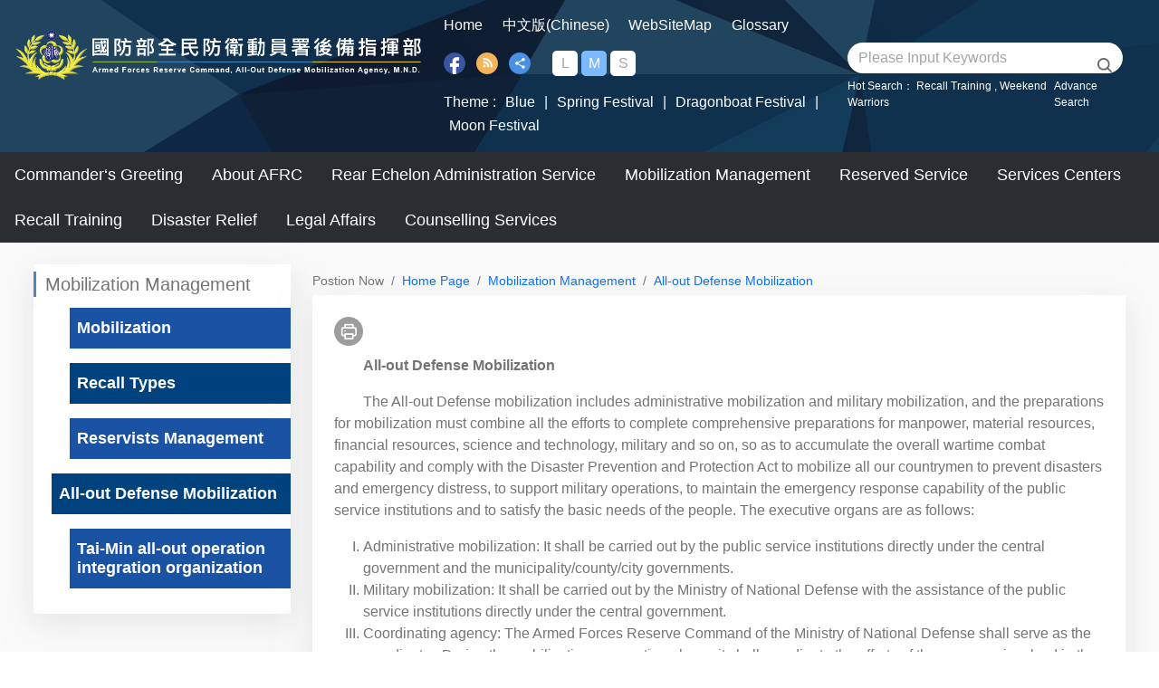

--- FILE ---
content_type: text/html; charset=utf-8
request_url: https://afrc.mnd.gov.tw/afrcweb/Content_en.aspx?MenuID=6305&MP=2
body_size: 24196
content:

<!DOCTYPE html>
<html lang="en" class="h-100">
<head><meta http-equiv="X-UA-Compatible" content="IE=edge" /><meta http-equiv="Content-Type" content="text/html; charset=utf-8" /><meta name="viewport" content="width=device-width, initial-scale=1, shrink-to-fit=no" /><link rel="shortcut Icon" type="image/x-icon" href="favicon.ico" /><link rel="icon" type="image/x-icon" href="favicon.ico" /><link href="/AFRCWeb/bundles/MasterCss_en?v=MQYP8MDiuU9RAaX6SQUJpFPzmnQ4VQ1_2002cP0sCSI1" rel="stylesheet"/>

    <!--[if lt IE 9]>
            <script src="js/html5shiv.min.js"></script>
            <script src="js/respond.min.js"></script>
        <![endif]-->
     <title>
	Armed Forces Reserve Command-Home-All-out Defense Mobilization
</title>
    <meta name="Title" content="新選單"/>
<meta name="Subject" content="新選單"/>
<meta name="Creator" content="國防部後備指揮部"/>
<meta name="Publisher" content="國防部後備指揮部"/>
<meta name="Date" content="2019-05-09"/>
<meta name="Type" content="文字"/>
<meta name="Identifier" content="2.16.886.101.20003.20003.20010"/>
<meta name="Theme" content="240,440"/>
<meta name="Cake" content="314"/>
<meta name="Service" content="410,420,430,440,450"/>
<meta name="Contributor" content="國防部後備指揮部"/>
<meta name="Format" content="文字"/>
<meta name="Relation" content="國防部後備指揮部"/>
<meta name="Source" content="國防部後備指揮部"/>
<meta name="Language" content="中文"/>
<meta name="Coverage" content="民國至迄今"/>
<meta name="Rights" content="國防部後備指揮部"/>

    <link href="css/content.css" rel="stylesheet" />
    <link href="css/contentRWDD.css" rel="stylesheet" />
    <link href="css/slick/slick-theme.css" rel="stylesheet" />
    <link href="css/slick/slick.css" rel="stylesheet" />
</head>
<body>
    <form method="post" action="./Content_en.aspx?MenuID=6305&amp;MP=2" id="form1">
<div class="aspNetHidden">
<input type="hidden" name="__VIEWSTATE" id="__VIEWSTATE" value="68JGhyHkPUD1mXN+AnJf+ITr0VtT01OOrmIPqFFewiStV8imP8N3dH+iPIBL9Z2ERwRfc8YZnOkAkPAx4cfSfSd+SBnXM4WnQJkJjJrgXp+2ytpasxWuftmHP/SnLREMohqriEaMApc3doI1+rb7I8TQ1ojef51pY2NeX0S7/XO7QvRBdItI0rE/m3Hn/BNt7l2WvzA41nuZRYNuKgVt6VkTgLl3HJv67ggs4X3nKiPxWnc9keEg2vFTbLyE0JwNOoeq/wx8cuKiq0kB/fjQ3+YrBJqbVQcHiyKGgWZE35YU6UQUxBWlC5ixJZFLtRodhikgwNK8LI44TFoP0jg1I1ltzL4Dh9tcMsakZuLvDLnEEFKqqeNo+3/wugHS+SRU5b1Xln4ccYiH+dbWkQW+MOMVYt2lyR5IDP9dN0+2vOa+JioSlq/ee2kB+uBPXS+tMmIMjVLnVz4Tyu9y/0IgssiqTwMJ2NTh4N3iBuOUYhuv0dDHSIhi06+9khXtXfMPEeC1c0V9IEWWMnbCRQKXIstuJWfn9Hzu4vCqubXyJXjgvOCqdV32c5bOmKKp75Scp/mFhfYvAdZLxl9K7+wr7nt3udS54XjMBgt/6DmqjYtTTgRMwTnztp14HUrvraBWk1W1lMsFc3hjA0scue5L+6h/ftEW2b37RSWUG9slfaoc6jGRqBlibnwGI+dHBbIITKOTZ7ueXVTf3jzziZjpovE2QJRDrSVH6eqCG+urV01oZsEmRa25maAci4a9CZiXScd3FAydTMZfW6odjBl75Np1He2EeuvzyAIS397noEMqxbFM8kj0wDl1Zz9/O9N7db25pMDFsMTR2pc4Hkv2ADvzyqwWPMn61ivUYB7h/1U8lGmXwKk8tP/[base64]/agqfpcyvwpMsCivD3QGC1WDad6C6os6IjC2BqQ6NKj5wp4HnhmB6EeIA/FSWYIVV1o8QOIxTI42RMaBBH8n/cM4U3Verd4L/nDcr2AtNBckAAUfKmAmnomz0fR7PDZIG8tyoSQWSCJGyEmluw3zSETnNoh7Pk62bMfnAyr7GfrdHTbZ7JA6C0A7sq1j0Q1gvIbmFpLzqa0U23OHcFO5VmnSJf/pZf5H9iJa7SglmiNgezRd0Z5NkLnthiAWMfkEOX60xol+l60AgfECZmkiMBlaPA9QOcNrvuX6NtO3mzcF7ILvArx8cGCar28or4vBrOHw4m/4Sr0MBqSBmtko1eas3sFFK7CC+yxLiNdMPHs+Qsj9kAvR18AHTZagXHDkkvE2LfDYcl5JtotEHskHjqDuSgmighCYYGodJni9IM0oC+jb4yhc4zNziOkGCK09+IGeC+6z21AsXAuGUaQ0xTBcwKqbkmVA4hi0TB30wqlN7uk9Y1k/[base64]/zX1T38Ovu3z7dHeC19tL/ta4wYlHFhg7X42y2N6NM0qtPrGMQFBD1/x1QJNzbVuz1jE3xF3U7a6+/kZUJ279hSHBaJo2K9ie8RLckTja2Sc/14WtTeRahm0o+9Wg0HIr3EgyOaJ+QB/4sQ9KDzDAReZMYrU6xm9MprgUYcQKqtVJvLGevPsMIFZLiSYPDjOsaBOttQYEz+dNDlSC2D8HYVdTMRViseup5+S0I8dzbyW+hyqtEvvJrdb48sowbngX5KwJY24Qhu9nvdUmNcs3YVlIk5WxM+MLUUTaGyn3cKi0j06CdSgMMEG6mcibI/SDon4GGXzKgiRlmdZUAYh6r+p+9La9aMk34/mDCgTB7DgMdiuCh/uFeUanN0QWwGWFroiol6JjFuXtBTHD0doV1mDhA2OR0pcx9h01IE0aKjetMe8pPSMUWCM/ehwKj3fm0NW9YQAdGLhSs3UzyUcA+84TTHWWrO2Xjc/pE/JMFlFBpCZ38DVGVUSVrcYdbL+nS2H8Xr3R5HNWtOrkVZO3edkMxpqkeZzCegLLJpDydcNqu+oA2cnbFjVH1eCwCwt7LIEwS5VS9ostNkvugDj1eKAwuFBJvA+T/9ICZ2AIq4k75YLHwT7b/3/QzvIMRNO/G5+QSU8pewko8IiA+fPSY5JbsXHrKH7Bw5avOV1JwMjEMAWgaaXbKFAtkwR2RDdaD67X5zEwmflPjZBVFRCZbfQCheqQnl/7/OihIOQJiNJoKGfF8UsYCqouC0aTJqU8jRXk7LD/sSW57PDDoGWL3NYxCDENIpLGVfN7RZkzk4ZBp01JtMqhkZVewMvL3FyyqWHxnCB1Bh2eAq55rlPrqssSeDHdGG0UinBHs2tgc97jAZ030+3U6gm8ZBdB9nxYia1FXjIIpRiLD8jVsBTBaziOeCoS6yKvSyygootd0ZeiewtX7iRb+i4/x9ZT7pC88ab4EVFvpxuCVI2x7t3AKgrRDvF2NazzzJGofMvd3CFvNdiowOmT6X142I+wEvvqpbe33LnaEh22g+k+aeusJsXL/DufTavP1WnqGawPNgWGLzh+/nIRqpKC0zV6UY0/S3ez7UfEecYtAMS4JeH5m+bnDy4bGql/aJLKzkR+m7U7PjHczodeQEpuTdO+HK20GlODpXaksNDyBtXWW3TirbCmnXprcotHqXuH95IFuGQJF8xgUoUA1/JgIOkmvJ1Jf2mGehUU5YmmetXU4bnER175J7BszB9NErq9a28HYOxj2VPWaxq2uzqaDrXx6UiI6CxibXZTHta/SYJ8PhWleCNeFps1KQM+57el1OrgFwchoS94YhmiDgmoGyIZDbH6Kf1tnjc1hqX2dLgc3gwOCfs+pvbghrWV6eB/krJemPrxnAKahUyVBS8Am3NGOIyHre6H13hmrXSLFwAz7vulRjE/vZpYAS4Lq5qbogkws2EpdBSVBTYFT0AdQpU+zxo1XYhT4rPQSn7KCVYEYhDzcpf6uNFBmy9YY7ec1Gy9BIlnTuOM3x8Na/lTpAa6IeBff+EVsDmA4QTR2PP0/VzyZRqVpJP5rBYbGPEMosJdMleWI0Tm0cyRtkBUhTNNUv7h1J8hzgtWsmNhJBS/b+IFsWfJHn2N7Fn1r4oQWX9ZcFzqMLlo8TyAxQbtvbabD/tneV/nBwnaIAPkQ+P2ZdCp2/e91fR2X07H3IrmgBDlUTpfJrQ2xYIr+rK8B6QR+P+EAyxZl+ftsUvAkVaoY/xwGQ1Ykypir+ZTNCeK/81RHmbJgofdr5NwPGQRY668fwWLFu/J+Fn1+pRyPrEYfe1c5K22rAXvFQbpJbIFHHeTn7MwUr2TN7mGdJqKWXAefkbqa34lorpMCKvCiB/RQ0y6DFSADJpPLOhZ8WEp/3HBUFOyxwMUoiDJoI35fOyifVrO6DKQwZ1vgoPKoXSfdmi49zMMjq5HnlfPBjh5tXkVpY6DbP4ClDwUyBKa26P/9iRm46L4FfzUsQJC0afqLAMBaSl88HxFrM9EqRS7Ru5pu4DovPJ1S5v/nRRhkz64xJByfiz3Y0pYnYQ1ceBNNa0gtLdy5E4L053Uw1tR1xyUCQXJRQ9WWpULCzkidU0ND9EftRs8/[base64]/Dfkaa7mPlgA7OHeqK5smPfX/kRyY5wxk6jf97HayryQgKnyWN3zFlwpCrBnvZiGYd1coXdrW91fmC4S0nPhONbdodvdC09UQiYBo1llGr8DFXJILLiUX93yf7rBdtZwTgHRc7Gb/kITYOiTgb2Lbe24FPWQr7gr3uLAqnVnyZPI8O7MlwDXrd9ExxqiJjJ4u6YnUySbKXqnIbDUhwOH4e6InykQDbEImRHfb5hhQYeF2bRmiG+NyzRDnjWDUI6ODz/knZIvXvPe0TiKCNbfrgQkWjMTthnj7zbZvpzGGqHsARtxKde9veBGTqb+cz5n4mwqaSPV6rqPCh0hxCfDBKvNtNWtRs2EzAM45fDx/K5kipR5CzljvsGFbyl5rut3GRAK5HKwQOAFW+xskB4sBmxMM+lixtHK8NiYd/AInwMAESH7aUSfHpJukydc306QybqpMExbYnU80eamTBIrwifZWTFd6RqBMQeQbKA52lRV7qnv91H91b0LzupuwVERF60saLpP11ZjBPU2fABSCKzaCBH3RdYodLGN00tfU4YkNrQuNs02o3X92/0S8a7f2ibRAM3Y5HFxCFV8bc0YCwge9LC5pRnSKEvQeu9vBx9890gen8oscCcd9zv2Oe6uuPzno3iCDIwYvY9t/[base64]/8S0ErT0Mzzg4Z8HThl+x3dZ4nAAUnJqUiH+wklpmmwjFfVSu+U1jDk7S3sf5RiK1GEgDKC+evZwZ2iU2dfoEbZIjEVNxdD/mb9KbAIuA5bHzNF6tFZxlnah17Ud93EGlP7/3AebSefX1rf7OmflkiA7H4KSQbKuNwee+CUs7Y9bqTuPr9FWhjw3K7AoQ8J+QBh0chTDtyJuAhysY03dUb//zAbWxO1vjtdok0+HDbK5jA6Z1oYlwkrl7pRcN2WzJ/dgwzR4ODlHfvnUPUcXlHQgOU15xGVIxpWS3RW9PCMSgEwYeU9KKnF/DZAYgRMSlz7nSRKoEYmjTJFyzrG3SABA/yi0Uxpw8KF0kETD9e8Z+ts4F4uldYOnNKPru8dQKp5g1Uu3hHUOo3H1L8C5OIG8t7V7TBG+DTciUOm7VveY4w8XBA7nC6g/4IEQsDVQ6QTJsWtD7CID+4FsfxZH7DlE96gLck499hRxy9MWIEaNDlmzfBMzcJ3MMUneoidUunLCn7tmyqQKHSFjIFi/fJOKFJr/U61lopkojTy6+SpdK6IxpHoMw+OfVIZuSOaBNIHovrRPNhkN1FMc7Q4riDagOsWG3AQAhp5XNq3GMDDZF6aOo7WGH6Mpy7BVheOQZPWlXZc56VyTMFVEky5PtB54wh2ooLaFUhZHCkThL4YtcO1ZqD2ILG5S/7ZF15utYBa1cOIw7QakIiV9LMji/Cob/J5SlUtY8B4XoNlewIPewN9l/aT9J6D1Rzu0TGsrtiMxrOUL6Z2Q1MT9F+5z+GdPAJmYFYklwDqgOFUBEEcbgWnP/7AsIKEz/4waAYfOxVtOvASdRMM+1IUEmdQuxc4OKD+74nF23J5P1DbF2RKvdAw6t5qhFQg0wi/KIiiAzheI1IhQ0mT0Ki2ghAhL1qmEtJ1iZ4ln1gbBFp6ykPdlmWnTgXnIu7eJ0EkZ7GEsva3NMJ7U1IeLyf4CJW3frfjO+vQ/6woLyATAdVQb6VyHJZ4e8UW2RQr02wIoFWd6LD85QuCgN0hayXrLFzVprhKPx+wsZ/Nk7cxG/Ue8yyIEJkDC3AHNQDJJOJ6ugT4t+Sj/9ugYDVMjy/Sjmtm7AN/zsuaIOkmjyuWfOdq9zfWjEnsE2NcIztEsdLyRD7/0I8Ih4NnZtsocWvvw/NkQQQzJdJUFjc3PbwJkKN6tOMuM3UgJnmsTbTDjF9h60hqBVhC2uQEjn+5X4bgSe/lmPcUUYwdbqZaZl///uEGltXZ+SbLnEp85OsaY91PEfjmY+craOrxKYzsXaEfXHBhYMcknxTbD2zhXcVXgymAA3+uMtTpZeMg7KEIVbnYqdIlWtbCMio9rMkAjWeX9YQfAEY7TemUXtV1BqsIgTf2Yv9WwgqH+RFkls6MHWYM/gIAr8yE53ts7Ga36wxa9G88QYGW/nDY+IrIZdYcV0gxy0H9UtTcJF/2NDutPABIsOFl9IX++sDFuqNJQEGilM4wFlF5gvHsWtK+xR5KlhXrsdASglFZqo1MHCTRMZ/zko4vm1WsNxX2/TFC7TfMWhLtD6xRqLVjmVhfq5cnd53cd5WVplIoi0U6riH0i/eOfmy/SYVrg8JcEmHuA3mWNuvTPYyCQrMmq6UJHUibZuhE+5PLhVxWaxIJpv6JThuaZ13zKUi3JueHd9gmL9/Ft5XdjeLWsOVpDBwCGCKl5+rVxVcqwqZHyolgd3vyC2GuDWsOyXfNen9Gr0zUXLPnVHO5UfrgPMvX3X08YiiUMYj1OinqDrGMdr/vp3TY/yPZzDVJ0WqBXgjwOBheeLq9iccTMEDgaD58wYRsg6GZXGAbKJLSIIXILVMedC/ZvDCzAFBlwpiOo2Smu4G84E6YRt5VKCAw2T7xABx61+24qf/s6MN5tjZ20DTKd9G54PtE1KohaxCOD79HBp1gpBue3B4jWuJHC/5ofcb1AGGDIefLZdGNcXYluAm+fD/hnfs0LST6RrXywQG9gSJXDNbnnrRSfWMgQ67f95TepANK5JVpJH0l5ROOgbLKq3znT7Gph5qi0t80DFm4Ts5GcDGPz7g+/[base64]/uuG8/KyxkN0VCvSVrGJ8WJ+z80jcJknLORiNW6dEslT/AGzgNYMPU0M4fWFmyOI5ZG2Tbrezm+12GpARWhCJxiXC1l0sHQBJtUH4QCMixQ1hjkt7fJ+wsYc9GOfxm+NH/Q+fX9yUCelL4S1nsZdRo1AdjOXbr1h2iMh8ytnKGKncbaiXaK/2X4jY1wIOYOJNnDiX8jnlG9UdCheU/MBV8Yb6PxtjPD/OmLzVr+LlmIDdNtSkMyMfAB242t8Qx2ai9f5rtI383b7IlYPv9WFMmlMC2nBB9rzWf1sTkcMpVdY+YhK3w4Xzk49+iZ9RUQq0I6OZhVpqqpq03yWRHuZ1NBdu/[base64]/1Qyr97nJPHVpVGkAKcvXlgV3qC+fIWk9PLKMNoJuOmIUQOzaS1V5QGNRoVhqIAwcLogTry4b3N2MifrgiIqN+kBd7PW9Jy6fogkiiSMiqSzFFibY7fPlEzu6Z5JWBN510F7+whMd80DpsVzSwZoJUhiChdCUBz+HX/W2drqKw806jqTJsxFWDdbmvt59lquxSb1VE5edZzPUvSRJcHAPLBnzBZCNVWjh+OC7LUVvUVpDcHemsdJdJbrJrHZF6+luc4PacQlw2kZeUpyLeM0BfJs2YjexRKpLpWAGrakWOywP/GRJtgpoIeEKFYFhT8jCkk7eYAnqGdc9alfE12geoijN2rQeC+PTn/1JbQnZTdwC/fomfTzgptNgpMeiDiJKII86fVPCO2d305O7rguJZJ3Jzwj8M7IWNV5sgKoa3aA7+2EMAOpTRRCzZOvFrn9BKtydoOB8hJBQ4BfzUqMGqx+PYMsKt1hIFzYxQiEi41MV2DLiW9oFnS1FptEYQ8nTAusPX/ZQMT/nKXJS6CTlMU21YiVrAZiBu1N5L1QJ/dYMAp1VLVqBmBuXUYOssGzWiovHVCh4bjwPBzQdkvO/EVQqhRLbikuE2QZnfw81T3eT5ewSAfrHnRQ99IjlWVOZ18JyjP9E0N8rKAaqHD6xJRMifW+4D2dNcwhEl0PvwvXYq/1Xz4o8hu+EaN39POvsjdqJb0l/xUdjURj0cbTY61Hk31S1VYa/wnB7964PSG2PPG6hbfHmWiG+9dnteMET8acsS6YxZ/xdhUAH+uUmyod1AUgH+3/FilgLx6h21l2ZAnfHjBWMuB+eVBfTDKW7dV6sQ6JUu17QnwcZXlgZeHDHEoBRu8yH3c0eMXOHhZi5NvWmSyuTmIO/bluzYeC7XZow16vPkXbj+1ITFHaHCG0zN4G37WIo+P83DEONC1jk15pa0BUiz4f2afpLASp/jOtfUkF48kNLifcoTOb1gfAjloIpSCTHLn3snFbTN/AVvffGxQOxp78lmpG8eKnPfV/ACriKrq9OQcisLZFFlTxdKMfwj3J4SuDAn8dZgVBPG9fKnVdhQYC5ak8zFeUVaLVe2zbx+qvTNKCWCW3qHm+H4iDkd9divKPePYYeGOdu0eMxVw3Zwe7euLJX3rtNeAp74eH8id22HVRUrQGF/BTcRi8ye/KWy1JMkqP/QNDJt1KVxaez5NKYrc0q5BHl6s2H+v00FxiSpSpOP4xxh93QnDo2Y62p7ABIUKphZXiLb7/KlOcPpTa+XAriKwwE0OS5cPV2giuFw/7QR0hj/fXUbJ2qtUg73UrjoiRkK79H4b6qdIQq1Hy/KI1dQ+3hPJCD11afg3V5cyqj8gUEbyUUjk33OKTK7vULFTYsYsyGLm/y6H2nFASFr8zJJxfBe2GFvIbvMMqgz7SjgOuO2lqrp8c0LeTd1NwE+NfIOf55/r/oPqR+Vc4rCsO5CBlbdHSy7LpsoMt6gENaDvJBz8xvGnWLhv1LnxDMXqmJFmLy+GJS0quuxHyF+2r89+omOaU7i237twXM3Aq+1oRlrynfOzs20f4V7s8fjVnI3AS/meqLr+rDnwgOp+xTLz1/N0spvK+Yjzjy9nzKfqW4kYiTOmyaute8f8lCAfHYhbyQpJ8uoL2xpdBG1dUsJzs9HeIm+epevS2bONwre/22g0Vdj8jefPUGXTOwGOdEFeFGdICKJVC8kQKnrGOSYmM3+dRVvhTDagZvfT8xiwcWHwAR2ga/R9320ggrPNHkvZ9NDh83oQD0y7UOGWOR9z5kzYHRUZQLjK0QtzbP3u+lg+EJLtkhs8iRUNBGmJ51X1JFxwX3bC7WToCTRtZ4QojHrfB9dBDnw9KcTL53yQVEAhFk5kCaG8EWBG302S5FyeB0jqdGqozhuNdEPnbmVfkZ6kYbvOfDP/uPDHPtIl4ZDRSARJy57Lc2x4g4slGdSpCKGvPXgLZI/etpYocchY57ThczmCTKUqPm54J0ZiiA+qcDbMJpLQy/KqRzii+2WOLH3bEfl0S6ddwe5Q/EwH07OoCY2lgdJaDLmaLZRKfbeIqH1R9koYgUZO1i0gXG/S+VuI18GjHdlJI/fX32Cjq3MCLsuZs33yQ1UVt6DxezEBiLSZNiaYFJYFLPl4eVnVPvv2vmkMHqesSgKqiia/fySb0DX7esyT/LOHH4SFhQht/ZgwZdzg7rKd6uC+GnovAnKSKdTv+MPUVj4GPsPgJO8pvtda7/qX3UrdH3aJVQnn7zqK2yfvHyV7mf1Oe/WJsglxtSSS8XFz5mvcjUGrlICz5tC+4gs1Pu6VjhqMbaUCrEtNwqf7ik0xuRDAR7xcJdvTS82d9dA8LtPycinvMnGjL3pnZ34YeOKWSxdYABwLw7Jh2ZjzKQfyvUopGVK6FkiOuhjJ2u2Shm6/DgwJ3Q6uJQkGJ9ksROQ2yzkEOT3PTYFMdgqQl61Yb2IO1iLbnYTtButGAstjod6BE/YAOreSK3mk5l6i2Ow8ZEIK+HAVPLkJXAg0nU0Q/cZW7y7zX9gU9xBJgOXf94a6Rg0Vouq87r7PZCFGn9HBmlddfFR43Q2Vmt/b+fc6xQ9utyIAtqRspoEV1oMHD/DalMvGpoJZ0P55nJPEkRKBkunPa+v0OVoJEQWLeSWIxytYXCgx9CV4SXKihJl88Fek/fdakm+7dneH8lAWpRZw6ZqToI/hvvwDoe5O6CKEuSvpatPMnIFVEPUcLrF8v5Vz+5CVbmNYGO3JYIMTO4ZaaDu9joJ0b9GK00cCq/oIVKX/M/CMHO+SCYg/SBcJ0Mup+YV3rHNuW5cClZ7bwzfg8bBuM7/Kvte0xqTlpr4ESi/4/XjASJEaavBVnrIRui3zkqUdKJQ94WYPYJ56GBE+q4ptmg48FQ5EnWFA59iB/9ghWBToGEhAfJY4T/86ksFOCuIXddLvVYu5fAQBmgtpZ/gwXmEU00ceAds2Nf3idGQlGTNyd5MP2i8vaz227xlf+QFrpkXNexEUrIIU9GuLsqG+B4cdPJt21ZuoJ0fgWMy5Z6t4umo6bdHhJJra0u9OyVyGeXBFxHz/LrUIq4Xq949B+juGzXwmaT6Uv9ZGYf6P5ScI4MuUYzCtwO3QlvhZlFjYvVaYnibuv0EOmSwQjAHYjUlXrdasjl2Hat/j2Udo5B0AQxzmEAvK1Z5Xg88qZl/iCG8uWEpd+v9+jRZYMVglyjYS8zG5rVR/9X29zvKIxdOXGPfkgiHtIV8G5mBPP91Jn6YNQ4c31cznGOfZK2ceshwVRtMTKwqBlYPQSIfPm2flhQ9njnp6kf2QRWBWe7BciiIisc6m/QHU7DhlrFiBc4O2fZcsC20xNolH3ybY3qnjoX1fII/l+ChsZZIsQSlgMdc2Cp77PG0Jjz0oUq5SO3fheiLt3ENw6nW3pzgd9aeHLUbAJGd9r930+0CvTxKro6cxEJ4l3jmOWzICScN7JeeqWeo0G5rhCTH7pm0Xf2C+m1lCMygdwlj3O7rqV/QgonLVckOap/+xjx5MgsdzYrf4YA1ynJVrWA33X5nN/6i1JPCs+q1UGVzW0bxylTgiKiRu0BzRfv5Il4mJ9dI00xttr6FHULblEVVSYfqOUhtlUcexZhRCCgG84lEoWtuZ4Aby1+8BBA0lnzhH0tStcxNXd73ak8rUK1dAfZ4Ps4vUJ5FlUGrB0rVvKOg2+RXWIkGyIWPTuAtU+DL/tohRnzfRVK/HdhKFqKy3/qGDoJv9FXjO54ZidvILPeAy8cjbSDULmGuRzK3rCH234oLeba7ZPMG9Mf/CDYVwXO2E1FcLkyIsoSHRNDR+egf2SdszbEPnXlJFuiWam3oWzEAbd3sw/Yv/UgYIsAddS7/1DnBIOsa3u5b+5UJsCOb5uW1RTlZqxVzamOwyZuSgIcxfzxSHq7o8EMCfR5IScG+ogNIDvnXaiXykIxi" />
</div>

<div class="aspNetHidden">

	<input type="hidden" name="__VIEWSTATEGENERATOR" id="__VIEWSTATEGENERATOR" value="A924FBB0" />
</div>
		<noscript>
            <div class="noscript alert alert-danger">Your browser does not support JavaScript functionality.If website features are not working correctly,please enable JavaScript in your browser settings.</div>
        </noscript>
        <header class="sticky-top">
            <nav class="header navbar navbar-expand-xl navbar-dark d-block" style="background-color: #000;">
                <!-- topbar -->
                <!-- bind data -->
                <ul id="menu_list_data" class="d-none">
                    
                            <li data-href='https://afrc.mnd.gov.tw/AFRCWeb/Content_en.aspx?MenuID=531&amp;MP=2' data-title='Commander‘s Greeting' data-target='' data-name='Commander‘s Greeting'>
                                
                                <ul>
                                    
                                </ul>
                            </li>
                        
                            <li data-href='#' data-title='About  AFRC' data-target='' data-name='About  AFRC'>
                                
                                <ul>
                                    
                                            <li data-href='https://afrc.mnd.gov.tw/AFRCWeb/Content_en.aspx?MenuID=6101&amp;MP=2' data-title='History' data-target='' data-name='History' > 
                                            </li>
                                        
                                            <li data-href='https://afrc.mnd.gov.tw/AFRCWeb/Content_en.aspx?MenuID=7812&amp;MP=2' data-title=' Important Policy' data-target='' data-name=' Important Policy' > 
                                            </li>
                                        
                                            <li data-href='https://afrc.mnd.gov.tw/AFRCWeb/Unit_en.aspx?MenuID=6102&amp;MP=2' data-title='Our Commanders' data-target='' data-name='Our Commanders' > 
                                            </li>
                                        
                                            <li data-href='https://afrc.mnd.gov.tw/AFRCWeb/Content_en.aspx?MenuID=6103&amp;MP=2' data-title='Mission' data-target='' data-name='Mission' > 
                                            </li>
                                        
                                            <li data-href='https://afrc.mnd.gov.tw/AFRCWeb/Unit_en.aspx?MenuID=6104&amp;MP=2' data-title='Organization' data-target='' data-name='Organization' > 
                                            </li>
                                        
                                            <li data-href='https://afrc.mnd.gov.tw/AFRCWeb/Content_en.aspx?MenuID=6105&amp;MP=2' data-title='About Commander' data-target='' data-name='About Commander' > 
                                            </li>
                                        
                                            <li data-href='https://afrc.mnd.gov.tw/AFRCWeb/Content_en.aspx?MenuID=6106&amp;MP=2' data-title='About Command Sergeant Major' data-target='' data-name='About Command Sergeant Major' > 
                                            </li>
                                        
                                </ul>
                            </li>
                        
                            <li data-href='#' data-title='Rear Echelon Administration Service' data-target='' data-name='Rear Echelon Administration Service'>
                                
                                <ul>
                                    
                                            <li data-href='https://afrc.mnd.gov.tw/AFRCWeb/Content_en.aspx?MenuID=8628&amp;MP=2' data-title='Introduction' data-target='' data-name='Introduction' > 
                                            </li>
                                        
                                            <li data-href='https://afrc.mnd.gov.tw/AFRCWeb/Content_en.aspx?MenuID=6201&amp;MP=2' data-title='Pensions and Insurance' data-target='' data-name='Pensions and Insurance' > 
                                            </li>
                                        
                                            <li data-href='https://afrc.mnd.gov.tw/AFRCWeb/Content_en.aspx?MenuID=6202&amp;MP=2' data-title='The Funeral and the Service' data-target='' data-name='The Funeral and the Service' > 
                                            </li>
                                        
                                            <li data-href='https://afrc.mnd.gov.tw/AFRCWeb/Content_en.aspx?MenuID=6203&amp;MP=2' data-title='Dependents and Casualties Care' data-target='' data-name='Dependents and Casualties Care' > 
                                            </li>
                                        
                                </ul>
                            </li>
                        
                            <li data-href='#' data-title='Mobilization  Management' data-target='' data-name='Mobilization  Management'>
                                
                                <ul>
                                    
                                            <li data-href='https://afrc.mnd.gov.tw/AFRCWeb/Content_en.aspx?MenuID=6301&amp;MP=2' data-title='Mobilization ' data-target='' data-name='Mobilization ' > 
                                            </li>
                                        
                                            <li data-href='https://afrc.mnd.gov.tw/AFRCWeb/Unit_en.aspx?MenuID=6302&amp;MP=2' data-title='Recall Types' data-target='' data-name='Recall Types' > 
                                            </li>
                                        
                                            <li data-href='https://afrc.mnd.gov.tw/AFRCWeb/Unit_en.aspx?MenuID=6303&amp;MP=2' data-title='Reservists Management' data-target='' data-name='Reservists Management' > 
                                            </li>
                                        
                                            <li data-href='https://afrc.mnd.gov.tw/AFRCWeb/Content_en.aspx?MenuID=6305&amp;MP=2' data-title='All-out Defense Mobilization' data-target='' data-name='All-out Defense Mobilization' > 
                                            </li>
                                        
                                            <li data-href='https://afrc.mnd.gov.tw/AFRCWeb/Content_en.aspx?MenuID=6304' data-title='Tai-Min all-out operation integration organization' data-target='' data-name='Tai-Min all-out operation integration organization' > 
                                            </li>
                                        
                                </ul>
                            </li>
                        
                            <li data-href='#' data-title='Reserved  Service' data-target='' data-name='Reserved  Service'>
                                
                                <ul>
                                    
                                            <li data-href='https://afrc.mnd.gov.tw/AFRCWeb/Unit_en.aspx?MenuID=6401&amp;MP=2' data-title='Reservists consultative organization' data-target='' data-name='Reservists consultative organization' > 
                                            </li>
                                        
                                </ul>
                            </li>
                        
                            <li data-href='https://afrc.mnd.gov.tw/AFRCWeb/Content_en.aspx?MenuID=6807' data-title='Services Centers' data-target='' data-name='Services Centers'>
                                
                                <ul>
                                    
                                </ul>
                            </li>
                        
                            <li data-href='#' data-title='Recall Training ' data-target='' data-name='Recall Training '>
                                
                                <ul>
                                    
                                            <li data-href='https://afrc.mnd.gov.tw/AFRCWeb/Unit_en.aspx?MenuID=6501&amp;MP=2' data-title='Policy' data-target='' data-name='Policy' > 
                                            </li>
                                        
                                            <li data-href='https://afrc.mnd.gov.tw/AFRCWeb/Content_en.aspx?MenuID=6502&amp;MP=2' data-title='Weekend Warriors' data-target='' data-name='Weekend Warriors' > 
                                            </li>
                                        
                                            <li data-href='https://afrc.mnd.gov.tw/AFRCWeb/Unit_en.aspx?MenuID=6503&amp;MP=2' data-title='Muster-call Information' data-target='' data-name='Muster-call Information' > 
                                            </li>
                                        
                                            <li data-href='https://afrc.mnd.gov.tw/AFRCWeb/Content_en.aspx?MenuID=6504&amp;MP=2' data-title='Muster-call Location' data-target='' data-name='Muster-call Location' > 
                                            </li>
                                        
                                            <li data-href='https://afrc.mnd.gov.tw/AFRCWeb/Content_en.aspx?MenuID=6506&amp;MP=2' data-title='Mobilization Drills' data-target='' data-name='Mobilization Drills' > 
                                            </li>
                                        
                                            <li data-href='https://afrc.mnd.gov.tw/AFRCWeb/Content_en.aspx?MenuID=6505&amp;MP=2' data-title='Recall Procedures' data-target='' data-name='Recall Procedures' > 
                                            </li>
                                        
                                </ul>
                            </li>
                        
                            <li data-href='#' data-title='Disaster  Relief' data-target='' data-name='Disaster  Relief'>
                                
                                <ul>
                                    
                                            <li data-href='https://afrc.mnd.gov.tw/AFRCWeb/Content_en.aspx?MenuID=6601&amp;MP=2' data-title='Armed Force Support Application' data-target='' data-name='Armed Force Support Application' > 
                                            </li>
                                        
                                            <li data-href='https://afrc.mnd.gov.tw/AFRCWeb/Content_en.aspx?MenuID=6602&amp;MP=2' data-title='Disaster Situation Reporting System' data-target='' data-name='Disaster Situation Reporting System' > 
                                            </li>
                                        
                                </ul>
                            </li>
                        
                            <li data-href='#' data-title='Legal  Affairs ' data-target='' data-name='Legal  Affairs '>
                                
                                <ul>
                                    
                                            <li data-href='https://afrc.mnd.gov.tw/AFRCWeb/Content_en.aspx?MenuID=6701&amp;MP=2' data-title='About Legal Affairs' data-target='' data-name='About Legal Affairs' > 
                                            </li>
                                        
                                            <li data-href='https://afrc.mnd.gov.tw/AFRCWeb/Unit_en.aspx?MenuID=6702&amp;MP=2' data-title='Legal Counseling Services' data-target='' data-name='Legal Counseling Services' > 
                                            </li>
                                        
                                </ul>
                            </li>
                        
                            <li data-href='#' data-title='Counselling  Services' data-target='' data-name='Counselling  Services'>
                                
                                <ul>
                                    
                                            <li data-href='https://afrc.mnd.gov.tw/AFRCWeb/Content_en.aspx?MenuID=6801&amp;MP=2' data-title='About Mental Health Centers' data-target='' data-name='About Mental Health Centers' > 
                                            </li>
                                        
                                </ul>
                            </li>
                        
                </ul>
                <!-- bind data End-->
                <div class="topbar">
                    <button class="navbar-toggler hamburger" type="button" data-bs-toggle="collapse" data-bs-target="#top-menu" aria-controls="top-menu" aria-expanded="false" aria-label="Toggle navigation">
                        <span></span>
                    </button>
                    
<!-- logo -->
<a href="#C" class="jump" title="Go To Main Area">Go To Main Area</a>
<h1 class="logo">
    <a href="index_en.aspx" title="R.O.C Armed Forces Reserve Command-Home Page -Web Icon">
        <img src="img/white_logo.png" alt="R.O.C Armed Forces Reserve Comman"/>
    </a>
</h1>
<!-- social section -->
<div class="social-sec d-none d-xl-block">
	<a href="#U" id="U" accesskey="U" title="Upper block" class="jump">:::</a>
    <ul class="social-top-sec">
        <li><a href="#" data-handle="aa" data-href="index_en.aspx" title="Home Page">Home</a></li>
        <li><a href="#" data-handle="aa" data-href="index.aspx" title="中文版(Chinese)">中文版(Chinese)</a></li>
        <li><a href="#" data-handle="aa" data-href="SiteMap_en.aspx" title="WebSiteMap">WebSiteMap</a></li>
        <li><a href="#" data-handle="aa" data-href="Glossary_en.aspx" title="Glossary">Glossary</a></li>
        
    </ul>
    <div class="social-bottom-sec">
        <ul>
            <li>
                <a href="https://www.facebook.com/AFRC.MND" target="_blank" title="Go To Facebook">
                    <img src="img/icon/ic_social_fb.png" alt=""/>
                </a>
            </li>
            <li>
                <a href="#" data-handle="aa" data-href="RSS_EN.aspx" class="rss" title="RSS">
                    <img src="img/icon/ic_social_rss.png" alt=""/>
                </a>
            </li>
        <!--    <li>
                <a href="https://www.youtube.com/channel/UCWFgyvs2IU-4vv2PRAr2S4g" target="_blank" title="Go To Youtube">
                    <img src="img/icon/ic_social_youtube.png" alt=""/>
                </a>
            </li>
            <li>
                <a href="https://www.flickr.com/photos/afrc_official/sets/" target="_blank" title="Go To Flickr">
                    <img src="img/icon/ic_social_flickr.png" alt=""/>
                </a>
            </li> -->
            <li>
                <a href="https://www.addtoany.com/share" title="社群分享">
                    <img src="img/icon/ic_social_share.png" alt=""/>
                </a>
            </li>
        </ul>
        <div class="fsz-sec">
            <a href="javascript:void(0);" data-info="big" >L</a>
            <a href="javascript:void(0);" data-info="middle" class="active">M</a>
            <a href="javascript:void(0);" data-info="small">S</a>
        </div>
    </div>
	<div>
		
		<p class="mb-0 ml-4 text-light">Theme : <button type="button" class="theme_btn default_theme" id="default_theme" value="Blue" aria-label="靛藍">Blue</button> | <button type="button" class="theme_btn lantern_festival" id="lantern_festival" value="Spring Festival" aria-label="春節">Spring Festival</button> | <button type="button" class="theme_btn dragonboat_festival" id="dragonboat_festival" value="dragonboat_festival" aria-label="端午節">Dragonboat Festival</button> | <button type="button" class="theme_btn moon_festival" id="moon_festival" value="moon_festival" aria-label="中秋節">Moon Festival</button></p>
	</div>
</div>
                    
<!-- search section -->
<div class="search-sec d-none d-lg-flex">
    <div class="search-left-sec">
        <div class="position-relative">
            <label for="GSearch_en" class="d-none">_</label>
            <input type="search" id="GSearch_en" accesskey="S" title="Search box" placeholder="Please Input Keywords">
            <a class="search-btn" href="#" id="GSearchSend_en" title="Send Search" style="left:20rem;">
                <img src="img/icon/ic_search.png" alt="search" title="Advance Search">
            </a>
        </div>
        <div class="kwd-sec">
            <div class="hot-kwd">
                Hot Search：
                <a href="#" data-handle="aa" data-href="GS_EN.aspx?Query=Recall Training">Recall Training</a>
                ,
                <a href="#" data-handle="aa" data-href="GS_EN.aspx?Query=Weekwnd Warriors">Weekend Warriors</a>
            </div>

            <a class="advanced-search" href="#" data-handle="aa" data-href="NewSearch_en.aspx">Advance Search</a>
        </div>
    </div>
</div>

                </div>

                <!-- navbar content -->
                <div class="top-menu collapse navbar-collapse justify-content-center" id="top-menu">
                    <!-- mobile social section -->
                    <div class='social-sec d-block d-xl-none mobile-social-sec'>
                        <ul class='social-top-sec'>
                            <li><a href="#" data-handle="aa" data-href="index_en.aspx" title="Home Page">Home</a></li>
                            <li><a href="#" data-handle="aa" data-href="index.aspx" title="中文版(Chinese)">中文版(Chinese)</a></li>
                            <li><a href="#" data-handle="aa" data-href="SiteMap_en.aspx" title="WebSiteMap">WebSiteMap</a></li>
                            <li><a href="#" data-handle="aa" data-href="Glossary_en.aspx" title="Glossary">Glossary</a></li>
                            <li><a href='https://mailbox.mnd.gov.tw/' target="_blank" title="Contact Us">Contact Us</a></li>
                        </ul>
                        <div class='social-bottom-sec'>
                            <ul>
                                <li>
                                    <a href="https://www.facebook.com/AFRC.MND" target="_blank" title="Go To Facebook">
                                        <img src="img/icon/ic_social_fb.png" alt="">
                                    </a>
                                </li>
                                <li>
                                    <a href="#" data-handle="aa" data-href="RSS_EN.aspx" class="rss" title="RSS">
                                        <img src="img/icon/ic_social_rss.png" alt="">
                                    </a>
                                </li>
                         <!--       <li>
                                    <a href="https://www.youtube.com/channel/UCWFgyvs2IU-4vv2PRAr2S4g" target="_blank" title="Go To Youtube">
                                        <img src="img/icon/ic_social_youtube.png" alt="">
                                    </a>
                                </li> 
                                <li>
                                    <a href="https://www.flickr.com/photos/afrc_official/sets/" target="_blank" title="Go To Flickr">
                                        <img src="img/icon/ic_social_flickr.png" alt="">
                                    </a>
                                </li> -->
								<li>
									<a href="https://www.addtoany.com/share" title="社群分享">
										<img src="img/icon/ic_social_share.png" alt="社群分享"/>
									</a>
								</li>
                            </ul>
                            <div class="fsz-sec">
                                <a href="#" data-info="big" >L</a>
                                <a href="#" data-info="middle" class="active">M</a>
                                <a href="#" data-info="small">S</a>
                            </div>
                        </div>
						
						<p class="text-light">Theme : <button type="button" class="theme_btn default_theme" id="default_theme" value="Blue" aria-label="靛藍">Blue</button> | <button type="button" class="theme_btn lantern_festival" id="lantern_festival" value="Spring Festival" aria-label="春節">Spring Festival</button> | <button type="button" class="theme_btn dragonboat_festival" id="dragonboat_festival" value="dragonboat_festival" aria-label="端午節">Dragonboat Festival</button> | <button type="button" class="theme_btn moon_festival" id="moon_festival" value="moon_festival" aria-label="中秋節">Moon Festival</button></p>
                    </div>
                    
<ul class="navbar-nav primary-nav flex-wrap" id="main_menu">
</ul>


                </div>
                <!-- mobile search -->
                <div class="mobile-search search-left-sec">
                    <div class="container-fluid">
                        <div class='msearch-sec '>
                            <label for="GSearch_en_mobile" class="d-none">_</label>
                            <input type="search" id="GSearch_en_mobile" placeholder="Please Input Keywords">
                            <a class="search-btn" href="#" id="GSearchSend_en_mobile" title="Send Search">
                                <img src="img/icon/ic_search.png" alt="search" title="Advance Search">
                            </a>
                        </div>
                        <div class="kwd-sec">
                            <div class="hot-kwd">
                                Hot Search：
                                <a href="GS_EN.aspx?Query=Recall Training">Recall Training</a>
                                、
                                <a href="GS_EN.aspx?Query=Back-up Warriors">Back-up Warriors</a>
                            </div>

                            <a class="advanced-search" href="#" data-handle="aa" data-href="NewSearch_en.aspx">Advance Search</a>
                        </div>
                    </div>
                </div>
                <!-- mobile search End -->
            </nav>
        </header>
        <div>
            <main>
                
    <div class="content inner-content">
        <div class="container">
            <div class="inner-content-section">
                <div class="row">
                    <div class="d-none d-lg-block col-lg-3 subunitMenuList">
                        
<div class="inner-content-shadow">
    <div class="list-title inner-content-bg">
		<a href="#" id="L" accesskey="L" class="jump" title="Left block">:::</a>
        <h2><span id="ContentPlaceHolder1_LeftMenu_en_title_Name">Mobilization  Management</span></h2>
    </div>
    <div class="list-group listMenu inner-content-bg">
        
                <h3><a href="https://afrc.mnd.gov.tw/AFRCWeb/Content_en.aspx?MenuID=6301&amp;MP=2" id="ContentPlaceHolder1_LeftMenu_en_MenuLeve2List_menuTitle_0" class="list-group-item listcolor3" title="Mobilization ">Mobilization </a></h3>
            
                <h3><a href="https://afrc.mnd.gov.tw/AFRCWeb/Unit_en.aspx?MenuID=6302&amp;MP=2" id="ContentPlaceHolder1_LeftMenu_en_MenuLeve2List_menuTitle_1" class="list-group-item listcolor4" title="Recall Types">Recall Types</a></h3>
            
                <h3><a href="https://afrc.mnd.gov.tw/AFRCWeb/Unit_en.aspx?MenuID=6303&amp;MP=2" id="ContentPlaceHolder1_LeftMenu_en_MenuLeve2List_menuTitle_2" class="list-group-item listcolor3" title="Reservists Management">Reservists Management</a></h3>
            
                <h3><a href="https://afrc.mnd.gov.tw/AFRCWeb/Content_en.aspx?MenuID=6305&amp;MP=2" id="ContentPlaceHolder1_LeftMenu_en_MenuLeve2List_menuTitle_3" class="list-group-item listcolor4 active" title="All-out Defense Mobilization">All-out Defense Mobilization</a></h3>
            
                <h3><a href="https://afrc.mnd.gov.tw/AFRCWeb/Content_en.aspx?MenuID=6304" id="ContentPlaceHolder1_LeftMenu_en_MenuLeve2List_menuTitle_4" class="list-group-item listcolor3" title="Tai-Min all-out operation integration organization">Tai-Min all-out operation integration organization</a></h3>
            
    </div>
</div>

                    </div>
                    <div class="col-12 col-lg-9">
                        
<!-- 麵包屑 -->
<a href="#" id="C" accesskey="C" class="jump" title="網頁主要內容區">:::</a>
<div class="breadcrumb">
    <nav aria-label="breadcrumb">
        <ol id="ContentPlaceHolder1_LeftMenuHead_en_breadcrumb" class="breadcrumb">
            <li class="breadcrumb-item">Postion Now</li>
            <li class="breadcrumb-item"><a href="#" data-handle="aa" data-href="index_en.aspx" title="Homepage">Home Page</a></li>
            <li id="ContentPlaceHolder1_LeftMenuHead_en_LimenuTitle" class="breadcrumb-item"><a href="https://afrc.mnd.gov.tw/AFRCWeb/#" id="ContentPlaceHolder1_LeftMenuHead_en_menuTitle" title="Mobilization  Management">Mobilization  Management</a></li>
            <li id="ContentPlaceHolder1_LeftMenuHead_en_LiMenuPage" class="breadcrumb-item active" aria-current="page"><a href="https://afrc.mnd.gov.tw/AFRCWeb/Content_en.aspx?MenuID=6305&amp;MP=2" id="ContentPlaceHolder1_LeftMenuHead_en_MenuPage" title="All-out Defense Mobilization" target="_top">All-out Defense Mobilization</a></li>
        </ol>
    </nav>
</div>
                        <div class="lev-3-title">
                            
                        </div>
                        <div class="lev-3-title">
                            
                        </div>
                        <div class="inner-content-bg p-4 inner-content-shadow sectionContent">
                            <div class="printSection">
                                <a href="" target="_blank" title="友善列印" onclick="window.print();">
                                    <img src="img/icon/print.png" alt="友善列印">
                                </a>
                            </div>
                            <span id="ContentPlaceHolder1_txtContent"><p><strong>All-out Defense Mobilization</strong></p>

<p>The All-out Defense mobilization includes administrative mobilization and military mobilization, and the preparations for mobilization must combine all the efforts to complete comprehensive preparations for manpower, material resources, financial resources, science and technology, military and so on, so as to accumulate the overall wartime combat capability and comply with the Disaster Prevention and Protection Act to mobilize all our countrymen to prevent disasters and emergency distress, to support military operations, to maintain the emergency response capability of the public service institutions and to satisfy the basic needs of the people. The executive organs are as follows:</p>

<ol style="list-style-type:upper-roman">
	<li>Administrative mobilization: It shall be carried out by the public service institutions directly under the central government and the municipality/county/city governments.</li>
	<li>Military mobilization: It shall be carried out by the Ministry of National Defense with the assistance of the public service institutions directly under the central government.</li>
	<li>Coordinating agency: The Armed Forces Reserve Command of the Ministry of National Defense shall serve as the coordinator. During the mobilization preparation phase, it shall coordinate the efforts of those organs involved in the preparation and execution of administrative mobilization, grasp the mobilization energy in each responsible area, cooperate with the organs in preparation of military mobilization, and assist local governments in handling disaster prevention and relief matters. During the mobilization implementation phase, it shall coordinate and integrate the total amounts of manpower and material resources accumulated from the administrative mobilization and quickly transform them into specific combat forces to support military operations or emergency needs.</li>
</ol>

<div><img alt="Organizational Structure" class="img-fluid" src="UPL/Images/en/6305_01.jpg" title="Organizational Structure" /></div>

<div class="text-center"><a href="UPL/Files/All-out Defense Mobilization.pdf" target="_blank" title="District Armed Forces Reserve Command(pdf open in new window">Descripton of figures</a></div>
</span>
                            <div class="d-flex justify-content-end">
                                Last Update Time　:　<span id="ContentPlaceHolder1_txtEditDate">2024/6/21</span>
                            </div>
                        </div>
                    </div>
                </div>
            </div>
        </div>
    </div>

                <br/>
			    <br/>
                
<!-- fatFooter -->
<div class="fatFooter d-none d-lg-block">
    <div class="container-fluid fatfooter">
        <ul class="d-flex" id="footer_menu">

        </ul>
    </div>
</div>

            </main>
        </div>
        <a href="#top" class="topbtn" title="Back To Top"><span>Back to Top</span></a>
        
<div class="footer">
    <a href="#Z" id="Z" accesskey="Z" class="jump" title="Footer Website Information">:::</a>
    <div class="container">
        <div class="footer-content">
            <div class="row">
                <div class="col-lg-7 footer-content-left">
                    <div class="row">
                        <div class="col-12">
                            <div class="footer-bottom">
                                <ul class="footer-bottom-ul">
                                    <li class="d-block d-lg-inline-block"><a href="Content_en.aspx?ID=1&MenuID=3100" title="Privacy Policy">Privacy Policy</a></li>
                                    <li class="d-block d-lg-inline-block"><a href="Content_en.aspx?ID=1&MenuID=3101" title="Security Policy">Security Policy</a></li>
                                    <li class="d-block d-lg-inline-block"><a href="Content_en.aspx?ID=1&MenuID=3102" title="Open Government Declaration">Open Government Declaration</a></li>
                                </ul>
                            </div>
                        </div>
                    </div>
                    <p>
                        <span class="pretitle">P.O.BOX：</span> No.90411 Taipei City 100006 Taiwan
                    </p>
                    <p>
                        <span class="pretitle">Office Address：</span>No. 172.Bo'ai Rd., Zhongzheng Dist., Taipei City100006, Taiwan
                    </p>
                    <p>
                        <span class="pretitle">Fax：</span>02-23892305
                    </p>
                    <p>
                        <span class="pretitle">Phone：</span>+886-2-2311-1501
                    </p>
                    <p>
                        <span class="pretitle">Service Time：</span>Monday ~ Friday AM 8:00 ~ PM 5:00
                    </p>
                </div>

                <div class="col-lg-5 footer-content-right">
                    <p><span class="pretitle">Visitor Count：</span>65635932</p>
                    <p><span class="pretitle">Last updated：</span>2026-01-22 09:58</p>
                    <p><span class="pretitle">Best Viewed：</span>IE11.0 & Micrsoft Edge & Chrome (version:76.0.362)</p>

                    <div class="d-flex footer-link">
                        <div class="left-pic">
                            <img src="img/qrcode.png" alt="qrcodeImg" title="qrcodeImg">
                        </div>

                        <div class="right-pic">
                            <a href="https://www.gov.tw/">
                                <img src="img/mygov.gif" alt="myEgoverment" title="myEgoverment">
                            </a>
                            <a href="https://accessibility.moda.gov.tw/Applications/Detail?category=20230918153438" title="accessibility(open new window)"  target="_blank">
                                <img src="img/A.jpg" border="0" width="88" height="31" alt="pass_AA_accessibilityWebPageTesting" title="pass_AA_accessibilityWebPageTesting">
                            </a>
                        </div>
                    </div>
                </div>
            </div>
        </div>

        <div class="row">
            <div class="col-12">
                <!--<div class="footer-bottom">
                    <ul class="footer-bottom-ul">
                        <li class="d-block d-lg-inline-block"><a href="Content_en.aspx?ID=1&MenuID=3100" title="Privacy Policy">Privacy Policy</a></li>
                        <li class="d-block d-lg-inline-block"><a href="Content_en.aspx?ID=1&MenuID=3101" title="Security Policy">Security Policy</a></li>
                        <li class="d-block d-lg-inline-block"><a href="Content_en.aspx?ID=1&MenuID=3102" title="Open Government Declaration">Open Government Declaration</a></li>
                    </ul>
                </div>-->
               <div class="copyright">
                     Copyright©2022 Armed Forces Reserve Command,All-Out Defense Mobilization Agency,Ministry of National Defense All right reserved. 
                </div>
            </div>
        </div>
    </div>
</div>
        
    </form>
    <!--[if lt IE 9]>
		<script >
            /* Disable minification (remove `.min` from URL path) for more info */    
            (function(undefined) {}).call('object' === typeof window && window || 'object' === typeof self && self || 'object' === typeof global && global || {});
        </script>
	<![endif]-->
    <script src="/AFRCWeb/bundles/MasterJs?v=hTLX4kcZ-eP7Kw9ydFIzprNmJjxAjzFF7vN_H5Q05Ss1"></script>

    
    <script src="js/slick.min.js"></script>
    <script type="text/javascript">
        $('.listMenu .list-group-item').click(function () {
            $('.list-group-item').removeClass('active');
            $(this).addClass('active');
        })
    </script>

    <script type="text/javascript">
        $('.primary-nav .nav-link').click(function () {
            $('.nav-link').removeClass('active');
            $(this).addClass('active');
        })
    </script>

    <script type="text/javascript">
        $('.innercontent-btn').click(function () {
            $('.innercontent-btn').removeClass('active');
            $(this).addClass('active');
        })
    </script>

    <script>
        $('.slider-for').slick({
            slidesToShow: 1,
            slidesToScroll: 1,
            arrows: false,
            fade: true,
            asNavFor: '.slider-nav'
        });
        $('.slider-nav').slick({
            slidesToShow: 3,
            slidesToScroll: 1,
            asNavFor: '.slider-for',
            dots: false,
            focusOnSelect: true,
            centerMode: true,
        });
    </script>

    <script async src="https://www.googletagmanager.com/gtag/js?id=UA-92123551-1"></script>
    <script>
        window.dataLayer = window.dataLayer || [];
        function gtag() { dataLayer.push(arguments); }
        gtag('js', new Date());

        gtag('config', 'UA-92123551-1');
    </script>
    <script>
        $(function () {
            // handle AA
            $('a[data-handle=aa]').each(function (index, item) {
                $(item).attr('href', $(item).data('href'));
            });

            // resize
            resize_init();
            $(window).resize(function () {
                resize_init();
            });
            function resize_init() {
                if (document.body.clientWidth >= 1183 && document.body.clientWidth <= 1353) {
                    $('#GSearchSend_en').attr('style', 'top: 65%;');
                } else {
                    $('#GSearchSend_en').attr('style', 'top: 50%;');
                }
            }

            // switch font size
            $('.fsz-sec > a').on('click', function (ev) {
                var $target = $(ev.currentTarget);
                $('.fsz-sec > a').removeClass("active");
                $target.addClass("active");
                $('main').removeClass().addClass($target.data('info') + '-font');
                $('.footer').removeClass().addClass($target.data('info') + '-font footer');
            });

            // Menu Bind data
            (function () {
                // get prepare data
                let $menu = $('#menu_list_data > li');
                let $topmenu = $('#main_menu');
                $topmenu.empty();
                var topdf = $(document.createDocumentFragment());
                $.each($menu, function (i, menu_itme) {
                    $main_menu = $(menu_itme);
                    var $li = $('<li></li>').addClass('nav-item page-scroll').clone();
                    var $ul = $('<ul></ul>').addClass('top-menu-sub').clone();
                    $.each($('ul > li', $main_menu), function (i, submenu_itme) {
                        let $submenu = $(submenu_itme);
                        let $sub_menu = $('<li><a></a></li>');
                        let submenu_df = renderTodoList($submenu, $sub_menu, {
                            'target': $submenu.data('target'), 
                        }, 'a', '');
                        $ul.append(submenu_df);
                    });
                    let df = renderTodoList($main_menu, $('<a></a>'), {
                        'data-toggle': '',
                        'data-target': '.nav-collapse.in',
                        'target': $main_menu.data('target'), 
                    },'','nav-link');
                    $li.append(df);
                    $li.append($ul);
                    topdf.append($li);
                });
                $topmenu.append(topdf);
            })();

            // Footer Menu Bind data
            (function () {
                // get prepare data
                let $menu = $('#menu_list_data > li');
                let $footermenu = $('#footer_menu');
                $footermenu.empty();
                var footerdf = $(document.createDocumentFragment());
                $.each($menu, function (i, menu_itme) {
                    $main_menu = $(menu_itme);
                    var $li = $('<li></li>').clone();
                    //var $ul = $('<ul></ul>').addClass('inside-ul').clone();
                    var $ul = $('<ul></ul>').clone();
                    $.each($('ul > li', $main_menu), function (i, submenu_itme) {
                        let $submenu = $(submenu_itme);
                        let $sub_menu = $('<li><a></a></li>');
                        let submenu_df = renderTodoList($submenu, $sub_menu, {
                            'target': $submenu.data('target'), 
                        }, 'a', '');
                        $ul.append(submenu_df);
                    });
                    let df = renderTodoList($main_menu, $('<a></a>'), {
                        'data-toggle': '',
                        'data-target': '.nav-collapse.in',
                        'target': $main_menu.data('target'), 
                    },'','headline-title');
                    $li.append(df);
                    $li.append($ul);
                    footerdf.append($li);
                });
                $footermenu.append(footerdf);
            })();
        });

        // render data model binding UI
        function renderTodoList($todo, $container, option, selector, cssclass) {
            if ($container == undefined)
				$container = $('<a></a>');
			if (option == undefined)
				option = {}
			if (selector == undefined)
				selector = ''
			if (cssclass == undefined) 
				cssclass = 'dropdown-item'
            // Documnet Fragment 
            var documentFragment = $(document.createDocumentFragment());

            $.each($todo, function (index, item) {
                let $el = $(item);
                data = {
                    'href': $el.data('href'),
                    'title': $el.data('title'),
                }
                $.extend(data, option);
                let container = $container.clone()
                if (selector === '') {
                    container
                        .addClass(cssclass)
                        .text($el.data('name'))
                        .attr(data)
                } else {
                    let $handle_el = $(selector, container);
                    $handle_el
                        .addClass(cssclass)
                        .text($el.data('name'))
                        .attr(data)
                }
                documentFragment.append(container);
                
            });
            // render
            return documentFragment
        }

        /*回最上方按鈕*/
        var btn = $('.topbtn');

        $(window).scroll(function () {
            if ($(window).scrollTop() > 0) {
                btn.addClass('show');
            } else {
                btn.removeClass('show');
            }
        });

        btn.on('click', function (e) {
            e.preventDefault();
            $('html, body').animate({ scrollTop: 0 }, '300');
        });
    </script>
	
	<!--<script>
		$(function(){
			$('.nav-link').focus(function(){
				$('.top-menu-sub').hide();
				$(this).siblings('.top-menu-sub').css('display','block');
			});
		});
	</script>-->
	
	<script>
		$(function(){
			$('.nav-link').click(function(){
				$(this).toggleClass('active');
				$(this).parent().find('.top-menu-sub').slideToggle();
				$(this).parent().siblings().find('.top-menu-sub').slideUp();
				$(this).parent().siblings().find('.nav-link').removeClass('active');
			});
		});
	</script>
	
	<!-- 2024/01/03 節慶主題 -->
	<script>
		$(function(){
			$(document).ready(function(){
				if(window.localStorage["festival"]!=undefined){
				    if(window.localStorage["festival"]=='lantern_festival'){
				        var btn = document.getElementById("lantern_festival");
				        btn.click();
				        }
				    if(window.localStorage["festival"]=='dragonboat_festival'){
				        var btn = document.getElementById("dragonboat_festival");
				        btn.click();
				        }
				    if(window.localStorage["festival"]=='moon_festival'){
				        var btn = document.getElementById("moon_festival");
				        btn.click();
				        }
				    if(window.localStorage["festival"]=='default_theme'){
				        var btn = document.getElementById("default_theme");
				        btn.click();
				        }
				}
			});
			   
			$('.lantern_festival').on('click',function(){
				$(window).scrollTop(0);
				$('.topbar').css('background-image','url(img/festival_design/lantern_festival.png)');
				$('.content-top-bg').css('background-color','#530F0D');
				$('.bg-blue').css('background-color','#BC4749');
				$('.fatFooter').css('background-color','#BC4749');
				$('.footer').css('background-color','#530F0D');
				$('.listcolor1').css('background-color','#530F0D');
				$('.listcolor2').css('background-color','#BC4749');
				$('.listcolor3').css('background-color','#530F0D');
				$('.listcolor4').css('background-color','#BC4749');
				window.localStorage["festival"]='lantern_festival'
			});
			
			$('.dragonboat_festival').on('click',function(){
				$(window).scrollTop(0);
				$('.topbar').css('background-image','url(img/festival_design/dragonboat_festival.jpg)');
				$('.content-top-bg').css('background-color','#6A994E');
				$('.bg-blue').css('background-color','#A7C957');
				$('.fatFooter').css('background-color','#A7C957');
				$('.footer').css('background-color','#6A994E');
				$('.listcolor1').css('background-color','#6A994E');
				$('.listcolor2').css('background-color','#A7C957');
				$('.listcolor3').css('background-color','#6A994E');
				$('.listcolor4').css('background-color','#A7C957');
				window.localStorage["festival"]='dragonboat_festival'
			});
			
			$('.moon_festival').on('click',function(){
				$(window).scrollTop(0);
				$('.topbar').css('background-image','url(img/festival_design/black_moon.jpg)');
				$('.content-top-bg').css('background-color','#3D3638');
				$('.bg-blue').css('background-color','#595355');
				$('.fatFooter').css('background-color','#595355');
				$('.footer').css('background-color','#3D3638');
				$('.listcolor1').css('background-color','#3D3638');
				$('.listcolor2').css('background-color','#595355');
				$('.listcolor3').css('background-color','#3D3638');
				$('.listcolor4').css('background-color','#595355');
				window.localStorage["festival"]='moon_festival'
			});
			
			$('.default_theme').on('click',function(){
				$(window).scrollTop(0);
				$('.topbar').css('background-image','url(img/bg.png)');
				$('.content-top-bg').css('background-color','#004f7e');
				$('.bg-blue').css('background-color','#4a90e2');
				$('.fatFooter').css('background-color','#4a90e2');
				$('.footer').css('background-color','#004f7e');
				$('.listcolor1').css('background-color','#1B53A4');
				$('.listcolor2').css('background-color','#004f7e');
				$('.listcolor3').css('background-color','#1B53A4');
				$('.listcolor4').css('background-color','#004f7e');
				window.localStorage["festival"]='default_theme'
			});
		});
	</script>
	
</body>
</html>

--- FILE ---
content_type: text/css; charset=utf-8
request_url: https://afrc.mnd.gov.tw/AFRCWeb/bundles/MasterCss_en?v=MQYP8MDiuU9RAaX6SQUJpFPzmnQ4VQ1_2002cP0sCSI1
body_size: 67337
content:
/* 縮小失敗。正在傳回未縮小的內容。
(6,10): run-time error CSS1062: Expected semicolon or closing curly-brace, found '-'
(6,28): run-time error CSS1062: Expected semicolon or closing curly-brace, found '-'
(6,48): run-time error CSS1062: Expected semicolon or closing curly-brace, found '-'
(6,68): run-time error CSS1062: Expected semicolon or closing curly-brace, found '-'
(6,86): run-time error CSS1062: Expected semicolon or closing curly-brace, found '-'
(6,103): run-time error CSS1062: Expected semicolon or closing curly-brace, found '-'
(6,123): run-time error CSS1062: Expected semicolon or closing curly-brace, found '-'
(6,143): run-time error CSS1062: Expected semicolon or closing curly-brace, found '-'
(6,162): run-time error CSS1062: Expected semicolon or closing curly-brace, found '-'
(6,180): run-time error CSS1062: Expected semicolon or closing curly-brace, found '-'
(6,198): run-time error CSS1062: Expected semicolon or closing curly-brace, found '-'
(6,214): run-time error CSS1062: Expected semicolon or closing curly-brace, found '-'
(6,230): run-time error CSS1062: Expected semicolon or closing curly-brace, found '-'
(6,248): run-time error CSS1062: Expected semicolon or closing curly-brace, found '-'
(6,271): run-time error CSS1062: Expected semicolon or closing curly-brace, found '-'
(6,293): run-time error CSS1062: Expected semicolon or closing curly-brace, found '-'
(6,315): run-time error CSS1062: Expected semicolon or closing curly-brace, found '-'
(6,337): run-time error CSS1062: Expected semicolon or closing curly-brace, found '-'
(6,359): run-time error CSS1062: Expected semicolon or closing curly-brace, found '-'
(6,381): run-time error CSS1062: Expected semicolon or closing curly-brace, found '-'
(6,403): run-time error CSS1062: Expected semicolon or closing curly-brace, found '-'
(6,425): run-time error CSS1062: Expected semicolon or closing curly-brace, found '-'
(6,447): run-time error CSS1062: Expected semicolon or closing curly-brace, found '-'
(6,469): run-time error CSS1062: Expected semicolon or closing curly-brace, found '-'
(6,490): run-time error CSS1062: Expected semicolon or closing curly-brace, found '-'
(6,513): run-time error CSS1062: Expected semicolon or closing curly-brace, found '-'
(6,534): run-time error CSS1062: Expected semicolon or closing curly-brace, found '-'
(6,552): run-time error CSS1062: Expected semicolon or closing curly-brace, found '-'
(6,573): run-time error CSS1062: Expected semicolon or closing curly-brace, found '-'
(6,593): run-time error CSS1062: Expected semicolon or closing curly-brace, found '-'
(6,612): run-time error CSS1062: Expected semicolon or closing curly-brace, found '-'
(6,630): run-time error CSS1062: Expected semicolon or closing curly-brace, found '-'
(6,658): run-time error CSS1062: Expected semicolon or closing curly-brace, found '-'
(6,689): run-time error CSS1062: Expected semicolon or closing curly-brace, found '-'
(6,716): run-time error CSS1062: Expected semicolon or closing curly-brace, found '-'
(6,741): run-time error CSS1062: Expected semicolon or closing curly-brace, found '-'
(6,768): run-time error CSS1062: Expected semicolon or closing curly-brace, found '-'
(6,794): run-time error CSS1062: Expected semicolon or closing curly-brace, found '-'
(6,821): run-time error CSS1062: Expected semicolon or closing curly-brace, found '-'
(6,844): run-time error CSS1062: Expected semicolon or closing curly-brace, found '-'
(6,871): run-time error CSS1062: Expected semicolon or closing curly-brace, found '-'
(6,892): run-time error CSS1062: Expected semicolon or closing curly-brace, found '-'
(6,921): run-time error CSS1062: Expected semicolon or closing curly-brace, found '-'
(6,950): run-time error CSS1062: Expected semicolon or closing curly-brace, found '-'
(6,1151): run-time error CSS1062: Expected semicolon or closing curly-brace, found '-'
(6,1250): run-time error CSS1062: Expected semicolon or closing curly-brace, found '-'
(6,1339): run-time error CSS1062: Expected semicolon or closing curly-brace, found '-'
(6,1387): run-time error CSS1062: Expected semicolon or closing curly-brace, found '-'
(6,1412): run-time error CSS1062: Expected semicolon or closing curly-brace, found '-'
(6,1438): run-time error CSS1062: Expected semicolon or closing curly-brace, found '-'
(6,1464): run-time error CSS1062: Expected semicolon or closing curly-brace, found '-'
(6,1488): run-time error CSS1062: Expected semicolon or closing curly-brace, found '-'
(6,1506): run-time error CSS1062: Expected semicolon or closing curly-brace, found '-'
(6,1528): run-time error CSS1062: Expected semicolon or closing curly-brace, found '-'
(6,1552): run-time error CSS1062: Expected semicolon or closing curly-brace, found '-'
(6,1578): run-time error CSS1062: Expected semicolon or closing curly-brace, found '-'
(6,1629): run-time error CSS1062: Expected semicolon or closing curly-brace, found '-'
(6,1657): run-time error CSS1062: Expected semicolon or closing curly-brace, found '-'
(6,1687): run-time error CSS1062: Expected semicolon or closing curly-brace, found '-'
(6,1716): run-time error CSS1062: Expected semicolon or closing curly-brace, found '-'
(6,1743): run-time error CSS1062: Expected semicolon or closing curly-brace, found '-'
(6,1771): run-time error CSS1062: Expected semicolon or closing curly-brace, found '-'
(6,1801): run-time error CSS1062: Expected semicolon or closing curly-brace, found '-'
(6,1825): run-time error CSS1062: Expected semicolon or closing curly-brace, found '-'
(6,1855): run-time error CSS1062: Expected semicolon or closing curly-brace, found '-'
(6,1879): run-time error CSS1062: Expected semicolon or closing curly-brace, found '-'
(6,2053): run-time error CSS1039: Token not allowed after unary operator: '-bs-body-font-family'
(6,2090): run-time error CSS1039: Token not allowed after unary operator: '-bs-body-font-size'
(6,2127): run-time error CSS1039: Token not allowed after unary operator: '-bs-body-font-weight'
(6,2166): run-time error CSS1039: Token not allowed after unary operator: '-bs-body-line-height'
(6,2199): run-time error CSS1039: Token not allowed after unary operator: '-bs-body-color'
(6,2231): run-time error CSS1039: Token not allowed after unary operator: '-bs-body-text-align'
(6,2274): run-time error CSS1039: Token not allowed after unary operator: '-bs-body-bg'
(6,3502): run-time error CSS1039: Token not allowed after unary operator: '-bs-highlight-bg'
(6,3645): run-time error CSS1039: Token not allowed after unary operator: '-bs-link-color'
(6,3706): run-time error CSS1039: Token not allowed after unary operator: '-bs-link-hover-color'
(6,3858): run-time error CSS1039: Token not allowed after unary operator: '-bs-font-monospace'
(6,4065): run-time error CSS1039: Token not allowed after unary operator: '-bs-code-color'
(6,4180): run-time error CSS1039: Token not allowed after unary operator: '-bs-body-bg'
(6,4215): run-time error CSS1039: Token not allowed after unary operator: '-bs-body-color'
(6,7682): run-time error CSS1039: Token not allowed after unary operator: '-bs-border-color'
(6,7970): run-time error CSS1062: Expected semicolon or closing curly-brace, found '-'
(6,7991): run-time error CSS1062: Expected semicolon or closing curly-brace, found '-'
(6,8042): run-time error CSS1039: Token not allowed after unary operator: '-bs-gutter-x'
(6,8085): run-time error CSS1039: Token not allowed after unary operator: '-bs-gutter-x'
(6,8625): run-time error CSS1062: Expected semicolon or closing curly-brace, found '-'
(6,8646): run-time error CSS1062: Expected semicolon or closing curly-brace, found '-'
(6,8716): run-time error CSS1039: Token not allowed after unary operator: '-bs-gutter-y'
(6,8760): run-time error CSS1039: Token not allowed after unary operator: '-bs-gutter-x'
(6,8803): run-time error CSS1039: Token not allowed after unary operator: '-bs-gutter-x'
(6,8889): run-time error CSS1039: Token not allowed after unary operator: '-bs-gutter-x'
(6,8932): run-time error CSS1039: Token not allowed after unary operator: '-bs-gutter-x'
(6,8968): run-time error CSS1039: Token not allowed after unary operator: '-bs-gutter-y'
(6,10144): run-time error CSS1062: Expected semicolon or closing curly-brace, found '-'
(6,10171): run-time error CSS1062: Expected semicolon or closing curly-brace, found '-'
(6,10198): run-time error CSS1062: Expected semicolon or closing curly-brace, found '-'
(6,10231): run-time error CSS1062: Expected semicolon or closing curly-brace, found '-'
(6,10264): run-time error CSS1062: Expected semicolon or closing curly-brace, found '-'
(6,10296): run-time error CSS1062: Expected semicolon or closing curly-brace, found '-'
(6,10328): run-time error CSS1062: Expected semicolon or closing curly-brace, found '-'
(6,10358): run-time error CSS1062: Expected semicolon or closing curly-brace, found '-'
(6,10388): run-time error CSS1062: Expected semicolon or closing curly-brace, found '-'
(6,10420): run-time error CSS1062: Expected semicolon or closing curly-brace, found '-'
(6,10452): run-time error CSS1062: Expected semicolon or closing curly-brace, found '-'
(6,10482): run-time error CSS1062: Expected semicolon or closing curly-brace, found '-'
(6,11817): run-time error CSS1062: Expected semicolon or closing curly-brace, found '-'
(6,11850): run-time error CSS1062: Expected semicolon or closing curly-brace, found '-'
(6,11883): run-time error CSS1062: Expected semicolon or closing curly-brace, found '-'
(6,11922): run-time error CSS1062: Expected semicolon or closing curly-brace, found '-'
(6,11961): run-time error CSS1062: Expected semicolon or closing curly-brace, found '-'
(6,11999): run-time error CSS1062: Expected semicolon or closing curly-brace, found '-'
(6,12037): run-time error CSS1062: Expected semicolon or closing curly-brace, found '-'
(6,12073): run-time error CSS1062: Expected semicolon or closing curly-brace, found '-'
(6,12109): run-time error CSS1062: Expected semicolon or closing curly-brace, found '-'
(6,12147): run-time error CSS1062: Expected semicolon or closing curly-brace, found '-'
(6,12185): run-time error CSS1062: Expected semicolon or closing curly-brace, found '-'
(6,12221): run-time error CSS1062: Expected semicolon or closing curly-brace, found '-'
(6,13557): run-time error CSS1062: Expected semicolon or closing curly-brace, found '-'
(6,13590): run-time error CSS1062: Expected semicolon or closing curly-brace, found '-'
(6,13623): run-time error CSS1062: Expected semicolon or closing curly-brace, found '-'
(6,13662): run-time error CSS1062: Expected semicolon or closing curly-brace, found '-'
(6,13701): run-time error CSS1062: Expected semicolon or closing curly-brace, found '-'
(6,13739): run-time error CSS1062: Expected semicolon or closing curly-brace, found '-'
(6,13777): run-time error CSS1062: Expected semicolon or closing curly-brace, found '-'
(6,13813): run-time error CSS1062: Expected semicolon or closing curly-brace, found '-'
(6,13849): run-time error CSS1062: Expected semicolon or closing curly-brace, found '-'
(6,13887): run-time error CSS1062: Expected semicolon or closing curly-brace, found '-'
(6,13925): run-time error CSS1062: Expected semicolon or closing curly-brace, found '-'
(6,13961): run-time error CSS1062: Expected semicolon or closing curly-brace, found '-'
(6,15297): run-time error CSS1062: Expected semicolon or closing curly-brace, found '-'
(6,15330): run-time error CSS1062: Expected semicolon or closing curly-brace, found '-'
(6,15363): run-time error CSS1062: Expected semicolon or closing curly-brace, found '-'
(6,15402): run-time error CSS1062: Expected semicolon or closing curly-brace, found '-'
(6,15441): run-time error CSS1062: Expected semicolon or closing curly-brace, found '-'
(6,15479): run-time error CSS1062: Expected semicolon or closing curly-brace, found '-'
(6,15517): run-time error CSS1062: Expected semicolon or closing curly-brace, found '-'
(6,15553): run-time error CSS1062: Expected semicolon or closing curly-brace, found '-'
(6,15589): run-time error CSS1062: Expected semicolon or closing curly-brace, found '-'
(6,15627): run-time error CSS1062: Expected semicolon or closing curly-brace, found '-'
(6,15665): run-time error CSS1062: Expected semicolon or closing curly-brace, found '-'
(6,15701): run-time error CSS1062: Expected semicolon or closing curly-brace, found '-'
(6,17038): run-time error CSS1062: Expected semicolon or closing curly-brace, found '-'
(6,17071): run-time error CSS1062: Expected semicolon or closing curly-brace, found '-'
(6,17104): run-time error CSS1062: Expected semicolon or closing curly-brace, found '-'
(6,17143): run-time error CSS1062: Expected semicolon or closing curly-brace, found '-'
(6,17182): run-time error CSS1062: Expected semicolon or closing curly-brace, found '-'
(6,17220): run-time error CSS1062: Expected semicolon or closing curly-brace, found '-'
(6,17258): run-time error CSS1062: Expected semicolon or closing curly-brace, found '-'
(6,17294): run-time error CSS1062: Expected semicolon or closing curly-brace, found '-'
(6,17330): run-time error CSS1062: Expected semicolon or closing curly-brace, found '-'
(6,17368): run-time error CSS1062: Expected semicolon or closing curly-brace, found '-'
(6,17406): run-time error CSS1062: Expected semicolon or closing curly-brace, found '-'
(6,17442): run-time error CSS1062: Expected semicolon or closing curly-brace, found '-'
(6,18814): run-time error CSS1062: Expected semicolon or closing curly-brace, found '-'
(6,18849): run-time error CSS1062: Expected semicolon or closing curly-brace, found '-'
(6,18884): run-time error CSS1062: Expected semicolon or closing curly-brace, found '-'
(6,18925): run-time error CSS1062: Expected semicolon or closing curly-brace, found '-'
(6,18966): run-time error CSS1062: Expected semicolon or closing curly-brace, found '-'
(6,19006): run-time error CSS1062: Expected semicolon or closing curly-brace, found '-'
(6,19046): run-time error CSS1062: Expected semicolon or closing curly-brace, found '-'
(6,19084): run-time error CSS1062: Expected semicolon or closing curly-brace, found '-'
(6,19122): run-time error CSS1062: Expected semicolon or closing curly-brace, found '-'
(6,19162): run-time error CSS1062: Expected semicolon or closing curly-brace, found '-'
(6,19202): run-time error CSS1062: Expected semicolon or closing curly-brace, found '-'
(6,19240): run-time error CSS1062: Expected semicolon or closing curly-brace, found '-'
(6,19267): run-time error CSS1062: Expected semicolon or closing curly-brace, found '-'
(6,19305): run-time error CSS1062: Expected semicolon or closing curly-brace, found '-'
(6,19331): run-time error CSS1062: Expected semicolon or closing curly-brace, found '-'
(6,19378): run-time error CSS1062: Expected semicolon or closing curly-brace, found '-'
(6,19411): run-time error CSS1062: Expected semicolon or closing curly-brace, found '-'
(6,19457): run-time error CSS1062: Expected semicolon or closing curly-brace, found '-'
(6,19499): run-time error CSS1062: Expected semicolon or closing curly-brace, found '-'
(6,19544): run-time error CSS1062: Expected semicolon or closing curly-brace, found '-'
(6,19584): run-time error CSS1062: Expected semicolon or closing curly-brace, found '-'
(6,19628): run-time error CSS1062: Expected semicolon or closing curly-brace, found '-'
(6,19710): run-time error CSS1039: Token not allowed after unary operator: '-bs-table-color'
(6,19764): run-time error CSS1039: Token not allowed after unary operator: '-bs-table-border-color'
(6,19855): run-time error CSS1039: Token not allowed after unary operator: '-bs-table-bg'
(6,19928): run-time error CSS1039: Token not allowed after unary operator: '-bs-table-accent-bg'
(6,20416): run-time error CSS1062: Expected semicolon or closing curly-brace, found '-'
(6,20475): run-time error CSS1039: Token not allowed after unary operator: '-bs-table-striped-color'
(6,20555): run-time error CSS1062: Expected semicolon or closing curly-brace, found '-'
(6,20614): run-time error CSS1039: Token not allowed after unary operator: '-bs-table-striped-color'
(6,20653): run-time error CSS1062: Expected semicolon or closing curly-brace, found '-'
(6,20711): run-time error CSS1039: Token not allowed after unary operator: '-bs-table-active-color'
(6,20765): run-time error CSS1062: Expected semicolon or closing curly-brace, found '-'
(6,20822): run-time error CSS1039: Token not allowed after unary operator: '-bs-table-hover-color'
(6,20860): run-time error CSS1062: Expected semicolon or closing curly-brace, found '-'
(6,20882): run-time error CSS1062: Expected semicolon or closing curly-brace, found '-'
(6,20904): run-time error CSS1062: Expected semicolon or closing curly-brace, found '-'
(6,20936): run-time error CSS1062: Expected semicolon or closing curly-brace, found '-'
(6,20966): run-time error CSS1062: Expected semicolon or closing curly-brace, found '-'
(6,20996): run-time error CSS1062: Expected semicolon or closing curly-brace, found '-'
(6,21025): run-time error CSS1062: Expected semicolon or closing curly-brace, found '-'
(6,21054): run-time error CSS1062: Expected semicolon or closing curly-brace, found '-'
(6,21082): run-time error CSS1062: Expected semicolon or closing curly-brace, found '-'
(6,21121): run-time error CSS1039: Token not allowed after unary operator: '-bs-table-color'
(6,21156): run-time error CSS1039: Token not allowed after unary operator: '-bs-table-border-color'
(6,21197): run-time error CSS1062: Expected semicolon or closing curly-brace, found '-'
(6,21219): run-time error CSS1062: Expected semicolon or closing curly-brace, found '-'
(6,21241): run-time error CSS1062: Expected semicolon or closing curly-brace, found '-'
(6,21273): run-time error CSS1062: Expected semicolon or closing curly-brace, found '-'
(6,21303): run-time error CSS1062: Expected semicolon or closing curly-brace, found '-'
(6,21333): run-time error CSS1062: Expected semicolon or closing curly-brace, found '-'
(6,21362): run-time error CSS1062: Expected semicolon or closing curly-brace, found '-'
(6,21391): run-time error CSS1062: Expected semicolon or closing curly-brace, found '-'
(6,21419): run-time error CSS1062: Expected semicolon or closing curly-brace, found '-'
(6,21458): run-time error CSS1039: Token not allowed after unary operator: '-bs-table-color'
(6,21493): run-time error CSS1039: Token not allowed after unary operator: '-bs-table-border-color'
(6,21532): run-time error CSS1062: Expected semicolon or closing curly-brace, found '-'
(6,21554): run-time error CSS1062: Expected semicolon or closing curly-brace, found '-'
(6,21576): run-time error CSS1062: Expected semicolon or closing curly-brace, found '-'
(6,21608): run-time error CSS1062: Expected semicolon or closing curly-brace, found '-'
(6,21638): run-time error CSS1062: Expected semicolon or closing curly-brace, found '-'
(6,21668): run-time error CSS1062: Expected semicolon or closing curly-brace, found '-'
(6,21697): run-time error CSS1062: Expected semicolon or closing curly-brace, found '-'
(6,21726): run-time error CSS1062: Expected semicolon or closing curly-brace, found '-'
(6,21754): run-time error CSS1062: Expected semicolon or closing curly-brace, found '-'
(6,21793): run-time error CSS1039: Token not allowed after unary operator: '-bs-table-color'
(6,21828): run-time error CSS1039: Token not allowed after unary operator: '-bs-table-border-color'
(6,21864): run-time error CSS1062: Expected semicolon or closing curly-brace, found '-'
(6,21886): run-time error CSS1062: Expected semicolon or closing curly-brace, found '-'
(6,21908): run-time error CSS1062: Expected semicolon or closing curly-brace, found '-'
(6,21940): run-time error CSS1062: Expected semicolon or closing curly-brace, found '-'
(6,21970): run-time error CSS1062: Expected semicolon or closing curly-brace, found '-'
(6,22000): run-time error CSS1062: Expected semicolon or closing curly-brace, found '-'
(6,22029): run-time error CSS1062: Expected semicolon or closing curly-brace, found '-'
(6,22058): run-time error CSS1062: Expected semicolon or closing curly-brace, found '-'
(6,22086): run-time error CSS1062: Expected semicolon or closing curly-brace, found '-'
(6,22125): run-time error CSS1039: Token not allowed after unary operator: '-bs-table-color'
(6,22160): run-time error CSS1039: Token not allowed after unary operator: '-bs-table-border-color'
(6,22199): run-time error CSS1062: Expected semicolon or closing curly-brace, found '-'
(6,22221): run-time error CSS1062: Expected semicolon or closing curly-brace, found '-'
(6,22243): run-time error CSS1062: Expected semicolon or closing curly-brace, found '-'
(6,22275): run-time error CSS1062: Expected semicolon or closing curly-brace, found '-'
(6,22305): run-time error CSS1062: Expected semicolon or closing curly-brace, found '-'
(6,22335): run-time error CSS1062: Expected semicolon or closing curly-brace, found '-'
(6,22364): run-time error CSS1062: Expected semicolon or closing curly-brace, found '-'
(6,22393): run-time error CSS1062: Expected semicolon or closing curly-brace, found '-'
(6,22421): run-time error CSS1062: Expected semicolon or closing curly-brace, found '-'
(6,22460): run-time error CSS1039: Token not allowed after unary operator: '-bs-table-color'
(6,22495): run-time error CSS1039: Token not allowed after unary operator: '-bs-table-border-color'
(6,22533): run-time error CSS1062: Expected semicolon or closing curly-brace, found '-'
(6,22555): run-time error CSS1062: Expected semicolon or closing curly-brace, found '-'
(6,22577): run-time error CSS1062: Expected semicolon or closing curly-brace, found '-'
(6,22609): run-time error CSS1062: Expected semicolon or closing curly-brace, found '-'
(6,22639): run-time error CSS1062: Expected semicolon or closing curly-brace, found '-'
(6,22669): run-time error CSS1062: Expected semicolon or closing curly-brace, found '-'
(6,22698): run-time error CSS1062: Expected semicolon or closing curly-brace, found '-'
(6,22727): run-time error CSS1062: Expected semicolon or closing curly-brace, found '-'
(6,22755): run-time error CSS1062: Expected semicolon or closing curly-brace, found '-'
(6,22794): run-time error CSS1039: Token not allowed after unary operator: '-bs-table-color'
(6,22829): run-time error CSS1039: Token not allowed after unary operator: '-bs-table-border-color'
(6,22866): run-time error CSS1062: Expected semicolon or closing curly-brace, found '-'
(6,22888): run-time error CSS1062: Expected semicolon or closing curly-brace, found '-'
(6,22910): run-time error CSS1062: Expected semicolon or closing curly-brace, found '-'
(6,22942): run-time error CSS1062: Expected semicolon or closing curly-brace, found '-'
(6,22972): run-time error CSS1062: Expected semicolon or closing curly-brace, found '-'
(6,23002): run-time error CSS1062: Expected semicolon or closing curly-brace, found '-'
(6,23031): run-time error CSS1062: Expected semicolon or closing curly-brace, found '-'
(6,23060): run-time error CSS1062: Expected semicolon or closing curly-brace, found '-'
(6,23088): run-time error CSS1062: Expected semicolon or closing curly-brace, found '-'
(6,23127): run-time error CSS1039: Token not allowed after unary operator: '-bs-table-color'
(6,23162): run-time error CSS1039: Token not allowed after unary operator: '-bs-table-border-color'
(6,23198): run-time error CSS1062: Expected semicolon or closing curly-brace, found '-'
(6,23220): run-time error CSS1062: Expected semicolon or closing curly-brace, found '-'
(6,23242): run-time error CSS1062: Expected semicolon or closing curly-brace, found '-'
(6,23274): run-time error CSS1062: Expected semicolon or closing curly-brace, found '-'
(6,23304): run-time error CSS1062: Expected semicolon or closing curly-brace, found '-'
(6,23334): run-time error CSS1062: Expected semicolon or closing curly-brace, found '-'
(6,23363): run-time error CSS1062: Expected semicolon or closing curly-brace, found '-'
(6,23392): run-time error CSS1062: Expected semicolon or closing curly-brace, found '-'
(6,23420): run-time error CSS1062: Expected semicolon or closing curly-brace, found '-'
(6,23459): run-time error CSS1039: Token not allowed after unary operator: '-bs-table-color'
(6,23494): run-time error CSS1039: Token not allowed after unary operator: '-bs-table-border-color'
(6,46069): run-time error CSS1062: Expected semicolon or closing curly-brace, found '-'
(6,46096): run-time error CSS1062: Expected semicolon or closing curly-brace, found '-'
(6,46124): run-time error CSS1062: Expected semicolon or closing curly-brace, found '-'
(6,46147): run-time error CSS1062: Expected semicolon or closing curly-brace, found '-'
(6,46171): run-time error CSS1062: Expected semicolon or closing curly-brace, found '-'
(6,46196): run-time error CSS1062: Expected semicolon or closing curly-brace, found '-'
(6,46221): run-time error CSS1062: Expected semicolon or closing curly-brace, found '-'
(6,46244): run-time error CSS1062: Expected semicolon or closing curly-brace, found '-'
(6,46268): run-time error CSS1062: Expected semicolon or closing curly-brace, found '-'
(6,46294): run-time error CSS1062: Expected semicolon or closing curly-brace, found '-'
(6,46328): run-time error CSS1062: Expected semicolon or closing curly-brace, found '-'
(6,46360): run-time error CSS1062: Expected semicolon or closing curly-brace, found '-'
(6,46400): run-time error CSS1062: Expected semicolon or closing curly-brace, found '-'
(6,46491): run-time error CSS1062: Expected semicolon or closing curly-brace, found '-'
(6,46522): run-time error CSS1062: Expected semicolon or closing curly-brace, found '-'
(6,46637): run-time error CSS1039: Token not allowed after unary operator: '-bs-btn-padding-y'
(6,46661): run-time error CSS1039: Token not allowed after unary operator: '-bs-btn-padding-x'
(6,46697): run-time error CSS1039: Token not allowed after unary operator: '-bs-btn-font-family'
(6,46733): run-time error CSS1039: Token not allowed after unary operator: '-bs-btn-font-size'
(6,46769): run-time error CSS1039: Token not allowed after unary operator: '-bs-btn-font-weight'
(6,46807): run-time error CSS1039: Token not allowed after unary operator: '-bs-btn-line-height'
(6,46839): run-time error CSS1039: Token not allowed after unary operator: '-bs-btn-color'
(6,47006): run-time error CSS1039: Token not allowed after unary operator: '-bs-btn-border-width'
(6,47039): run-time error CSS1039: Token not allowed after unary operator: '-bs-btn-border-color'
(6,47080): run-time error CSS1039: Token not allowed after unary operator: '-bs-btn-border-radius'
(6,47125): run-time error CSS1039: Token not allowed after unary operator: '-bs-btn-bg'
(6,47346): run-time error CSS1039: Token not allowed after unary operator: '-bs-btn-hover-color'
(6,47389): run-time error CSS1039: Token not allowed after unary operator: '-bs-btn-hover-bg'
(6,47425): run-time error CSS1039: Token not allowed after unary operator: '-bs-btn-hover-border-color'
(6,47486): run-time error CSS1039: Token not allowed after unary operator: '-bs-btn-color'
(6,47523): run-time error CSS1039: Token not allowed after unary operator: '-bs-btn-bg'
(6,47553): run-time error CSS1039: Token not allowed after unary operator: '-bs-btn-border-color'
(6,47605): run-time error CSS1039: Token not allowed after unary operator: '-bs-btn-hover-color'
(6,47648): run-time error CSS1039: Token not allowed after unary operator: '-bs-btn-hover-bg'
(6,47684): run-time error CSS1039: Token not allowed after unary operator: '-bs-btn-hover-border-color'
(6,47738): run-time error CSS1039: Token not allowed after unary operator: '-bs-btn-focus-box-shadow'
(6,47812): run-time error CSS1039: Token not allowed after unary operator: '-bs-btn-hover-border-color'
(6,47866): run-time error CSS1039: Token not allowed after unary operator: '-bs-btn-focus-box-shadow'
(6,48002): run-time error CSS1039: Token not allowed after unary operator: '-bs-btn-active-color'
(6,48046): run-time error CSS1039: Token not allowed after unary operator: '-bs-btn-active-bg'
(6,48083): run-time error CSS1039: Token not allowed after unary operator: '-bs-btn-active-border-color'
(6,48297): run-time error CSS1039: Token not allowed after unary operator: '-bs-btn-focus-box-shadow'
(6,48385): run-time error CSS1039: Token not allowed after unary operator: '-bs-btn-disabled-color'
(6,48451): run-time error CSS1039: Token not allowed after unary operator: '-bs-btn-disabled-bg'
(6,48490): run-time error CSS1039: Token not allowed after unary operator: '-bs-btn-disabled-border-color'
(6,48534): run-time error CSS1039: Token not allowed after unary operator: '-bs-btn-disabled-opacity'
(6,48573): run-time error CSS1062: Expected semicolon or closing curly-brace, found '-'
(6,48593): run-time error CSS1062: Expected semicolon or closing curly-brace, found '-'
(6,48613): run-time error CSS1062: Expected semicolon or closing curly-brace, found '-'
(6,48643): run-time error CSS1062: Expected semicolon or closing curly-brace, found '-'
(6,48669): run-time error CSS1062: Expected semicolon or closing curly-brace, found '-'
(6,48695): run-time error CSS1062: Expected semicolon or closing curly-brace, found '-'
(6,48731): run-time error CSS1062: Expected semicolon or closing curly-brace, found '-'
(6,48768): run-time error CSS1062: Expected semicolon or closing curly-brace, found '-'
(6,48795): run-time error CSS1062: Expected semicolon or closing curly-brace, found '-'
(6,48822): run-time error CSS1062: Expected semicolon or closing curly-brace, found '-'
(6,48859): run-time error CSS1062: Expected semicolon or closing curly-brace, found '-'
(6,48919): run-time error CSS1062: Expected semicolon or closing curly-brace, found '-'
(6,48948): run-time error CSS1062: Expected semicolon or closing curly-brace, found '-'
(6,48977): run-time error CSS1062: Expected semicolon or closing curly-brace, found '-'
(6,49031): run-time error CSS1062: Expected semicolon or closing curly-brace, found '-'
(6,49051): run-time error CSS1062: Expected semicolon or closing curly-brace, found '-'
(6,49071): run-time error CSS1062: Expected semicolon or closing curly-brace, found '-'
(6,49101): run-time error CSS1062: Expected semicolon or closing curly-brace, found '-'
(6,49127): run-time error CSS1062: Expected semicolon or closing curly-brace, found '-'
(6,49153): run-time error CSS1062: Expected semicolon or closing curly-brace, found '-'
(6,49189): run-time error CSS1062: Expected semicolon or closing curly-brace, found '-'
(6,49227): run-time error CSS1062: Expected semicolon or closing curly-brace, found '-'
(6,49254): run-time error CSS1062: Expected semicolon or closing curly-brace, found '-'
(6,49281): run-time error CSS1062: Expected semicolon or closing curly-brace, found '-'
(6,49318): run-time error CSS1062: Expected semicolon or closing curly-brace, found '-'
(6,49378): run-time error CSS1062: Expected semicolon or closing curly-brace, found '-'
(6,49407): run-time error CSS1062: Expected semicolon or closing curly-brace, found '-'
(6,49436): run-time error CSS1062: Expected semicolon or closing curly-brace, found '-'
(6,49488): run-time error CSS1062: Expected semicolon or closing curly-brace, found '-'
(6,49508): run-time error CSS1062: Expected semicolon or closing curly-brace, found '-'
(6,49528): run-time error CSS1062: Expected semicolon or closing curly-brace, found '-'
(6,49558): run-time error CSS1062: Expected semicolon or closing curly-brace, found '-'
(6,49584): run-time error CSS1062: Expected semicolon or closing curly-brace, found '-'
(6,49610): run-time error CSS1062: Expected semicolon or closing curly-brace, found '-'
(6,49646): run-time error CSS1062: Expected semicolon or closing curly-brace, found '-'
(6,49683): run-time error CSS1062: Expected semicolon or closing curly-brace, found '-'
(6,49710): run-time error CSS1062: Expected semicolon or closing curly-brace, found '-'
(6,49737): run-time error CSS1062: Expected semicolon or closing curly-brace, found '-'
(6,49774): run-time error CSS1062: Expected semicolon or closing curly-brace, found '-'
(6,49834): run-time error CSS1062: Expected semicolon or closing curly-brace, found '-'
(6,49863): run-time error CSS1062: Expected semicolon or closing curly-brace, found '-'
(6,49892): run-time error CSS1062: Expected semicolon or closing curly-brace, found '-'
(6,49941): run-time error CSS1062: Expected semicolon or closing curly-brace, found '-'
(6,49961): run-time error CSS1062: Expected semicolon or closing curly-brace, found '-'
(6,49981): run-time error CSS1062: Expected semicolon or closing curly-brace, found '-'
(6,50011): run-time error CSS1062: Expected semicolon or closing curly-brace, found '-'
(6,50037): run-time error CSS1062: Expected semicolon or closing curly-brace, found '-'
(6,50063): run-time error CSS1062: Expected semicolon or closing curly-brace, found '-'
(6,50099): run-time error CSS1062: Expected semicolon or closing curly-brace, found '-'
(6,50136): run-time error CSS1062: Expected semicolon or closing curly-brace, found '-'
(6,50163): run-time error CSS1062: Expected semicolon or closing curly-brace, found '-'
(6,50190): run-time error CSS1062: Expected semicolon or closing curly-brace, found '-'
(6,50227): run-time error CSS1062: Expected semicolon or closing curly-brace, found '-'
(6,50287): run-time error CSS1062: Expected semicolon or closing curly-brace, found '-'
(6,50316): run-time error CSS1062: Expected semicolon or closing curly-brace, found '-'
(6,50345): run-time error CSS1062: Expected semicolon or closing curly-brace, found '-'
(6,50397): run-time error CSS1062: Expected semicolon or closing curly-brace, found '-'
(6,50417): run-time error CSS1062: Expected semicolon or closing curly-brace, found '-'
(6,50437): run-time error CSS1062: Expected semicolon or closing curly-brace, found '-'
(6,50467): run-time error CSS1062: Expected semicolon or closing curly-brace, found '-'
(6,50493): run-time error CSS1062: Expected semicolon or closing curly-brace, found '-'
(6,50519): run-time error CSS1062: Expected semicolon or closing curly-brace, found '-'
(6,50555): run-time error CSS1062: Expected semicolon or closing curly-brace, found '-'
(6,50591): run-time error CSS1062: Expected semicolon or closing curly-brace, found '-'
(6,50618): run-time error CSS1062: Expected semicolon or closing curly-brace, found '-'
(6,50645): run-time error CSS1062: Expected semicolon or closing curly-brace, found '-'
(6,50682): run-time error CSS1062: Expected semicolon or closing curly-brace, found '-'
(6,50742): run-time error CSS1062: Expected semicolon or closing curly-brace, found '-'
(6,50771): run-time error CSS1062: Expected semicolon or closing curly-brace, found '-'
(6,50800): run-time error CSS1062: Expected semicolon or closing curly-brace, found '-'
(6,50851): run-time error CSS1062: Expected semicolon or closing curly-brace, found '-'
(6,50871): run-time error CSS1062: Expected semicolon or closing curly-brace, found '-'
(6,50891): run-time error CSS1062: Expected semicolon or closing curly-brace, found '-'
(6,50921): run-time error CSS1062: Expected semicolon or closing curly-brace, found '-'
(6,50947): run-time error CSS1062: Expected semicolon or closing curly-brace, found '-'
(6,50973): run-time error CSS1062: Expected semicolon or closing curly-brace, found '-'
(6,51009): run-time error CSS1062: Expected semicolon or closing curly-brace, found '-'
(6,51045): run-time error CSS1062: Expected semicolon or closing curly-brace, found '-'
(6,51072): run-time error CSS1062: Expected semicolon or closing curly-brace, found '-'
(6,51099): run-time error CSS1062: Expected semicolon or closing curly-brace, found '-'
(6,51136): run-time error CSS1062: Expected semicolon or closing curly-brace, found '-'
(6,51196): run-time error CSS1062: Expected semicolon or closing curly-brace, found '-'
(6,51225): run-time error CSS1062: Expected semicolon or closing curly-brace, found '-'
(6,51254): run-time error CSS1062: Expected semicolon or closing curly-brace, found '-'
(6,51304): run-time error CSS1062: Expected semicolon or closing curly-brace, found '-'
(6,51324): run-time error CSS1062: Expected semicolon or closing curly-brace, found '-'
(6,51344): run-time error CSS1062: Expected semicolon or closing curly-brace, found '-'
(6,51374): run-time error CSS1062: Expected semicolon or closing curly-brace, found '-'
(6,51400): run-time error CSS1062: Expected semicolon or closing curly-brace, found '-'
(6,51426): run-time error CSS1062: Expected semicolon or closing curly-brace, found '-'
(6,51462): run-time error CSS1062: Expected semicolon or closing curly-brace, found '-'
(6,51500): run-time error CSS1062: Expected semicolon or closing curly-brace, found '-'
(6,51527): run-time error CSS1062: Expected semicolon or closing curly-brace, found '-'
(6,51554): run-time error CSS1062: Expected semicolon or closing curly-brace, found '-'
(6,51591): run-time error CSS1062: Expected semicolon or closing curly-brace, found '-'
(6,51651): run-time error CSS1062: Expected semicolon or closing curly-brace, found '-'
(6,51680): run-time error CSS1062: Expected semicolon or closing curly-brace, found '-'
(6,51709): run-time error CSS1062: Expected semicolon or closing curly-brace, found '-'
(6,51758): run-time error CSS1062: Expected semicolon or closing curly-brace, found '-'
(6,51778): run-time error CSS1062: Expected semicolon or closing curly-brace, found '-'
(6,51798): run-time error CSS1062: Expected semicolon or closing curly-brace, found '-'
(6,51828): run-time error CSS1062: Expected semicolon or closing curly-brace, found '-'
(6,51854): run-time error CSS1062: Expected semicolon or closing curly-brace, found '-'
(6,51880): run-time error CSS1062: Expected semicolon or closing curly-brace, found '-'
(6,51916): run-time error CSS1062: Expected semicolon or closing curly-brace, found '-'
(6,51951): run-time error CSS1062: Expected semicolon or closing curly-brace, found '-'
(6,51978): run-time error CSS1062: Expected semicolon or closing curly-brace, found '-'
(6,52005): run-time error CSS1062: Expected semicolon or closing curly-brace, found '-'
(6,52042): run-time error CSS1062: Expected semicolon or closing curly-brace, found '-'
(6,52102): run-time error CSS1062: Expected semicolon or closing curly-brace, found '-'
(6,52131): run-time error CSS1062: Expected semicolon or closing curly-brace, found '-'
(6,52160): run-time error CSS1062: Expected semicolon or closing curly-brace, found '-'
(6,52220): run-time error CSS1062: Expected semicolon or closing curly-brace, found '-'
(6,52243): run-time error CSS1062: Expected semicolon or closing curly-brace, found '-'
(6,52273): run-time error CSS1062: Expected semicolon or closing curly-brace, found '-'
(6,52299): run-time error CSS1062: Expected semicolon or closing curly-brace, found '-'
(6,52325): run-time error CSS1062: Expected semicolon or closing curly-brace, found '-'
(6,52361): run-time error CSS1062: Expected semicolon or closing curly-brace, found '-'
(6,52398): run-time error CSS1062: Expected semicolon or closing curly-brace, found '-'
(6,52425): run-time error CSS1062: Expected semicolon or closing curly-brace, found '-'
(6,52452): run-time error CSS1062: Expected semicolon or closing curly-brace, found '-'
(6,52489): run-time error CSS1062: Expected semicolon or closing curly-brace, found '-'
(6,52549): run-time error CSS1062: Expected semicolon or closing curly-brace, found '-'
(6,52581): run-time error CSS1062: Expected semicolon or closing curly-brace, found '-'
(6,52614): run-time error CSS1062: Expected semicolon or closing curly-brace, found '-'
(6,52653): run-time error CSS1062: Expected semicolon or closing curly-brace, found '-'
(6,52695): run-time error CSS1062: Expected semicolon or closing curly-brace, found '-'
(6,52718): run-time error CSS1062: Expected semicolon or closing curly-brace, found '-'
(6,52748): run-time error CSS1062: Expected semicolon or closing curly-brace, found '-'
(6,52774): run-time error CSS1062: Expected semicolon or closing curly-brace, found '-'
(6,52800): run-time error CSS1062: Expected semicolon or closing curly-brace, found '-'
(6,52836): run-time error CSS1062: Expected semicolon or closing curly-brace, found '-'
(6,52874): run-time error CSS1062: Expected semicolon or closing curly-brace, found '-'
(6,52901): run-time error CSS1062: Expected semicolon or closing curly-brace, found '-'
(6,52928): run-time error CSS1062: Expected semicolon or closing curly-brace, found '-'
(6,52965): run-time error CSS1062: Expected semicolon or closing curly-brace, found '-'
(6,53025): run-time error CSS1062: Expected semicolon or closing curly-brace, found '-'
(6,53057): run-time error CSS1062: Expected semicolon or closing curly-brace, found '-'
(6,53090): run-time error CSS1062: Expected semicolon or closing curly-brace, found '-'
(6,53129): run-time error CSS1062: Expected semicolon or closing curly-brace, found '-'
(6,53169): run-time error CSS1062: Expected semicolon or closing curly-brace, found '-'
(6,53192): run-time error CSS1062: Expected semicolon or closing curly-brace, found '-'
(6,53222): run-time error CSS1062: Expected semicolon or closing curly-brace, found '-'
(6,53248): run-time error CSS1062: Expected semicolon or closing curly-brace, found '-'
(6,53274): run-time error CSS1062: Expected semicolon or closing curly-brace, found '-'
(6,53310): run-time error CSS1062: Expected semicolon or closing curly-brace, found '-'
(6,53346): run-time error CSS1062: Expected semicolon or closing curly-brace, found '-'
(6,53373): run-time error CSS1062: Expected semicolon or closing curly-brace, found '-'
(6,53400): run-time error CSS1062: Expected semicolon or closing curly-brace, found '-'
(6,53437): run-time error CSS1062: Expected semicolon or closing curly-brace, found '-'
(6,53497): run-time error CSS1062: Expected semicolon or closing curly-brace, found '-'
(6,53529): run-time error CSS1062: Expected semicolon or closing curly-brace, found '-'
(6,53562): run-time error CSS1062: Expected semicolon or closing curly-brace, found '-'
(6,53601): run-time error CSS1062: Expected semicolon or closing curly-brace, found '-'
(6,53638): run-time error CSS1062: Expected semicolon or closing curly-brace, found '-'
(6,53661): run-time error CSS1062: Expected semicolon or closing curly-brace, found '-'
(6,53691): run-time error CSS1062: Expected semicolon or closing curly-brace, found '-'
(6,53717): run-time error CSS1062: Expected semicolon or closing curly-brace, found '-'
(6,53743): run-time error CSS1062: Expected semicolon or closing curly-brace, found '-'
(6,53779): run-time error CSS1062: Expected semicolon or closing curly-brace, found '-'
(6,53816): run-time error CSS1062: Expected semicolon or closing curly-brace, found '-'
(6,53843): run-time error CSS1062: Expected semicolon or closing curly-brace, found '-'
(6,53870): run-time error CSS1062: Expected semicolon or closing curly-brace, found '-'
(6,53907): run-time error CSS1062: Expected semicolon or closing curly-brace, found '-'
(6,53967): run-time error CSS1062: Expected semicolon or closing curly-brace, found '-'
(6,53999): run-time error CSS1062: Expected semicolon or closing curly-brace, found '-'
(6,54032): run-time error CSS1062: Expected semicolon or closing curly-brace, found '-'
(6,54071): run-time error CSS1062: Expected semicolon or closing curly-brace, found '-'
(6,54111): run-time error CSS1062: Expected semicolon or closing curly-brace, found '-'
(6,54134): run-time error CSS1062: Expected semicolon or closing curly-brace, found '-'
(6,54164): run-time error CSS1062: Expected semicolon or closing curly-brace, found '-'
(6,54190): run-time error CSS1062: Expected semicolon or closing curly-brace, found '-'
(6,54216): run-time error CSS1062: Expected semicolon or closing curly-brace, found '-'
(6,54252): run-time error CSS1062: Expected semicolon or closing curly-brace, found '-'
(6,54288): run-time error CSS1062: Expected semicolon or closing curly-brace, found '-'
(6,54315): run-time error CSS1062: Expected semicolon or closing curly-brace, found '-'
(6,54342): run-time error CSS1062: Expected semicolon or closing curly-brace, found '-'
(6,54379): run-time error CSS1062: Expected semicolon or closing curly-brace, found '-'
(6,54439): run-time error CSS1062: Expected semicolon or closing curly-brace, found '-'
(6,54471): run-time error CSS1062: Expected semicolon or closing curly-brace, found '-'
(6,54504): run-time error CSS1062: Expected semicolon or closing curly-brace, found '-'
(6,54543): run-time error CSS1062: Expected semicolon or closing curly-brace, found '-'
(6,54582): run-time error CSS1062: Expected semicolon or closing curly-brace, found '-'
(6,54605): run-time error CSS1062: Expected semicolon or closing curly-brace, found '-'
(6,54635): run-time error CSS1062: Expected semicolon or closing curly-brace, found '-'
(6,54661): run-time error CSS1062: Expected semicolon or closing curly-brace, found '-'
(6,54687): run-time error CSS1062: Expected semicolon or closing curly-brace, found '-'
(6,54723): run-time error CSS1062: Expected semicolon or closing curly-brace, found '-'
(6,54759): run-time error CSS1062: Expected semicolon or closing curly-brace, found '-'
(6,54786): run-time error CSS1062: Expected semicolon or closing curly-brace, found '-'
(6,54813): run-time error CSS1062: Expected semicolon or closing curly-brace, found '-'
(6,54850): run-time error CSS1062: Expected semicolon or closing curly-brace, found '-'
(6,54910): run-time error CSS1062: Expected semicolon or closing curly-brace, found '-'
(6,54942): run-time error CSS1062: Expected semicolon or closing curly-brace, found '-'
(6,54975): run-time error CSS1062: Expected semicolon or closing curly-brace, found '-'
(6,55014): run-time error CSS1062: Expected semicolon or closing curly-brace, found '-'
(6,55052): run-time error CSS1062: Expected semicolon or closing curly-brace, found '-'
(6,55075): run-time error CSS1062: Expected semicolon or closing curly-brace, found '-'
(6,55105): run-time error CSS1062: Expected semicolon or closing curly-brace, found '-'
(6,55131): run-time error CSS1062: Expected semicolon or closing curly-brace, found '-'
(6,55157): run-time error CSS1062: Expected semicolon or closing curly-brace, found '-'
(6,55193): run-time error CSS1062: Expected semicolon or closing curly-brace, found '-'
(6,55231): run-time error CSS1062: Expected semicolon or closing curly-brace, found '-'
(6,55258): run-time error CSS1062: Expected semicolon or closing curly-brace, found '-'
(6,55285): run-time error CSS1062: Expected semicolon or closing curly-brace, found '-'
(6,55322): run-time error CSS1062: Expected semicolon or closing curly-brace, found '-'
(6,55382): run-time error CSS1062: Expected semicolon or closing curly-brace, found '-'
(6,55414): run-time error CSS1062: Expected semicolon or closing curly-brace, found '-'
(6,55447): run-time error CSS1062: Expected semicolon or closing curly-brace, found '-'
(6,55486): run-time error CSS1062: Expected semicolon or closing curly-brace, found '-'
(6,55523): run-time error CSS1062: Expected semicolon or closing curly-brace, found '-'
(6,55546): run-time error CSS1062: Expected semicolon or closing curly-brace, found '-'
(6,55576): run-time error CSS1062: Expected semicolon or closing curly-brace, found '-'
(6,55602): run-time error CSS1062: Expected semicolon or closing curly-brace, found '-'
(6,55628): run-time error CSS1062: Expected semicolon or closing curly-brace, found '-'
(6,55664): run-time error CSS1062: Expected semicolon or closing curly-brace, found '-'
(6,55699): run-time error CSS1062: Expected semicolon or closing curly-brace, found '-'
(6,55726): run-time error CSS1062: Expected semicolon or closing curly-brace, found '-'
(6,55753): run-time error CSS1062: Expected semicolon or closing curly-brace, found '-'
(6,55790): run-time error CSS1062: Expected semicolon or closing curly-brace, found '-'
(6,55850): run-time error CSS1062: Expected semicolon or closing curly-brace, found '-'
(6,55882): run-time error CSS1062: Expected semicolon or closing curly-brace, found '-'
(6,55915): run-time error CSS1062: Expected semicolon or closing curly-brace, found '-'
(6,55954): run-time error CSS1062: Expected semicolon or closing curly-brace, found '-'
(6,55983): run-time error CSS1062: Expected semicolon or closing curly-brace, found '-'
(6,56008): run-time error CSS1062: Expected semicolon or closing curly-brace, found '-'
(6,56044): run-time error CSS1062: Expected semicolon or closing curly-brace, found '-'
(6,56068): run-time error CSS1062: Expected semicolon or closing curly-brace, found '-'
(6,56102): run-time error CSS1062: Expected semicolon or closing curly-brace, found '-'
(6,56150): run-time error CSS1062: Expected semicolon or closing curly-brace, found '-'
(6,56190): run-time error CSS1062: Expected semicolon or closing curly-brace, found '-'
(6,56239): run-time error CSS1062: Expected semicolon or closing curly-brace, found '-'
(6,56280): run-time error CSS1062: Expected semicolon or closing curly-brace, found '-'
(6,56312): run-time error CSS1062: Expected semicolon or closing curly-brace, found '-'
(6,56355): run-time error CSS1062: Expected semicolon or closing curly-brace, found '-'
(6,56380): run-time error CSS1062: Expected semicolon or closing curly-brace, found '-'
(6,56478): run-time error CSS1039: Token not allowed after unary operator: '-bs-btn-color'
(6,56520): run-time error CSS1039: Token not allowed after unary operator: '-bs-btn-hover-color'
(6,56568): run-time error CSS1062: Expected semicolon or closing curly-brace, found '-'
(6,56594): run-time error CSS1062: Expected semicolon or closing curly-brace, found '-'
(6,56618): run-time error CSS1062: Expected semicolon or closing curly-brace, found '-'
(6,56645): run-time error CSS1062: Expected semicolon or closing curly-brace, found '-'
(6,56702): run-time error CSS1062: Expected semicolon or closing curly-brace, found '-'
(6,56729): run-time error CSS1062: Expected semicolon or closing curly-brace, found '-'
(6,56755): run-time error CSS1062: Expected semicolon or closing curly-brace, found '-'
(6,56783): run-time error CSS1062: Expected semicolon or closing curly-brace, found '-'
(6,57663): run-time error CSS1062: Expected semicolon or closing curly-brace, found '-'
(6,57689): run-time error CSS1062: Expected semicolon or closing curly-brace, found '-'
(6,57719): run-time error CSS1062: Expected semicolon or closing curly-brace, found '-'
(6,57745): run-time error CSS1062: Expected semicolon or closing curly-brace, found '-'
(6,57776): run-time error CSS1062: Expected semicolon or closing curly-brace, found '-'
(6,57806): run-time error CSS1062: Expected semicolon or closing curly-brace, found '-'
(6,57835): run-time error CSS1062: Expected semicolon or closing curly-brace, found '-'
(6,57863): run-time error CSS1062: Expected semicolon or closing curly-brace, found '-'
(6,57885): run-time error CSS1062: Expected semicolon or closing curly-brace, found '-'
(6,57947): run-time error CSS1062: Expected semicolon or closing curly-brace, found '-'
(6,57984): run-time error CSS1062: Expected semicolon or closing curly-brace, found '-'
(6,58015): run-time error CSS1062: Expected semicolon or closing curly-brace, found '-'
(6,58070): run-time error CSS1062: Expected semicolon or closing curly-brace, found '-'
(6,58130): run-time error CSS1062: Expected semicolon or closing curly-brace, found '-'
(6,58168): run-time error CSS1062: Expected semicolon or closing curly-brace, found '-'
(6,58227): run-time error CSS1062: Expected semicolon or closing curly-brace, found '-'
(6,58260): run-time error CSS1062: Expected semicolon or closing curly-brace, found '-'
(6,58299): run-time error CSS1062: Expected semicolon or closing curly-brace, found '-'
(6,58335): run-time error CSS1062: Expected semicolon or closing curly-brace, found '-'
(6,58372): run-time error CSS1062: Expected semicolon or closing curly-brace, found '-'
(6,58409): run-time error CSS1062: Expected semicolon or closing curly-brace, found '-'
(6,58451): run-time error CSS1062: Expected semicolon or closing curly-brace, found '-'
(6,58485): run-time error CSS1062: Expected semicolon or closing curly-brace, found '-'
(6,58522): run-time error CSS1062: Expected semicolon or closing curly-brace, found '-'
(6,58557): run-time error CSS1062: Expected semicolon or closing curly-brace, found '-'
(6,58593): run-time error CSS1062: Expected semicolon or closing curly-brace, found '-'
(6,58662): run-time error CSS1039: Token not allowed after unary operator: '-bs-dropdown-zindex'
(6,58711): run-time error CSS1039: Token not allowed after unary operator: '-bs-dropdown-min-width'
(6,58748): run-time error CSS1039: Token not allowed after unary operator: '-bs-dropdown-padding-y'
(6,58777): run-time error CSS1039: Token not allowed after unary operator: '-bs-dropdown-padding-x'
(6,58825): run-time error CSS1039: Token not allowed after unary operator: '-bs-dropdown-font-size'
(6,58860): run-time error CSS1039: Token not allowed after unary operator: '-bs-dropdown-color'
(6,58934): run-time error CSS1039: Token not allowed after unary operator: '-bs-dropdown-bg'
(6,58991): run-time error CSS1039: Token not allowed after unary operator: '-bs-dropdown-border-width'
(6,59029): run-time error CSS1039: Token not allowed after unary operator: '-bs-dropdown-border-color'
(6,59075): run-time error CSS1039: Token not allowed after unary operator: '-bs-dropdown-border-radius'
(6,59166): run-time error CSS1039: Token not allowed after unary operator: '-bs-dropdown-spacer'
(6,59208): run-time error CSS1062: Expected semicolon or closing curly-brace, found '-'
(6,59302): run-time error CSS1062: Expected semicolon or closing curly-brace, found '-'
(6,59422): run-time error CSS1062: Expected semicolon or closing curly-brace, found '-'
(6,59522): run-time error CSS1062: Expected semicolon or closing curly-brace, found '-'
(6,59646): run-time error CSS1062: Expected semicolon or closing curly-brace, found '-'
(6,59746): run-time error CSS1062: Expected semicolon or closing curly-brace, found '-'
(6,59870): run-time error CSS1062: Expected semicolon or closing curly-brace, found '-'
(6,59970): run-time error CSS1062: Expected semicolon or closing curly-brace, found '-'
(6,60095): run-time error CSS1062: Expected semicolon or closing curly-brace, found '-'
(6,60195): run-time error CSS1062: Expected semicolon or closing curly-brace, found '-'
(6,60321): run-time error CSS1062: Expected semicolon or closing curly-brace, found '-'
(6,60423): run-time error CSS1062: Expected semicolon or closing curly-brace, found '-'
(6,60591): run-time error CSS1039: Token not allowed after unary operator: '-bs-dropdown-spacer'
(6,60975): run-time error CSS1039: Token not allowed after unary operator: '-bs-dropdown-spacer'
(6,61414): run-time error CSS1039: Token not allowed after unary operator: '-bs-dropdown-spacer'
(6,61943): run-time error CSS1039: Token not allowed after unary operator: '-bs-dropdown-divider-margin-y'
(6,62018): run-time error CSS1039: Token not allowed after unary operator: '-bs-dropdown-divider-bg'
(6,62106): run-time error CSS1039: Token not allowed after unary operator: '-bs-dropdown-item-padding-y'
(6,62140): run-time error CSS1039: Token not allowed after unary operator: '-bs-dropdown-item-padding-x'
(6,62207): run-time error CSS1039: Token not allowed after unary operator: '-bs-dropdown-link-color'
(6,62382): run-time error CSS1039: Token not allowed after unary operator: '-bs-dropdown-link-hover-color'
(6,62435): run-time error CSS1039: Token not allowed after unary operator: '-bs-dropdown-link-hover-bg'
(6,62518): run-time error CSS1039: Token not allowed after unary operator: '-bs-dropdown-link-active-color'
(6,62593): run-time error CSS1039: Token not allowed after unary operator: '-bs-dropdown-link-active-bg'
(6,62681): run-time error CSS1039: Token not allowed after unary operator: '-bs-dropdown-link-disabled-color'
(6,62842): run-time error CSS1039: Token not allowed after unary operator: '-bs-dropdown-header-padding-y'
(6,62878): run-time error CSS1039: Token not allowed after unary operator: '-bs-dropdown-header-padding-x'
(6,62954): run-time error CSS1039: Token not allowed after unary operator: '-bs-dropdown-header-color'
(6,63047): run-time error CSS1039: Token not allowed after unary operator: '-bs-dropdown-item-padding-y'
(6,63081): run-time error CSS1039: Token not allowed after unary operator: '-bs-dropdown-item-padding-x'
(6,63121): run-time error CSS1039: Token not allowed after unary operator: '-bs-dropdown-link-color'
(6,63166): run-time error CSS1062: Expected semicolon or closing curly-brace, found '-'
(6,63194): run-time error CSS1062: Expected semicolon or closing curly-brace, found '-'
(6,63219): run-time error CSS1062: Expected semicolon or closing curly-brace, found '-'
(6,63281): run-time error CSS1062: Expected semicolon or closing curly-brace, found '-'
(6,63308): run-time error CSS1062: Expected semicolon or closing curly-brace, found '-'
(6,63341): run-time error CSS1062: Expected semicolon or closing curly-brace, found '-'
(6,63377): run-time error CSS1062: Expected semicolon or closing curly-brace, found '-'
(6,63437): run-time error CSS1062: Expected semicolon or closing curly-brace, found '-'
(6,63491): run-time error CSS1062: Expected semicolon or closing curly-brace, found '-'
(6,63528): run-time error CSS1062: Expected semicolon or closing curly-brace, found '-'
(6,63565): run-time error CSS1062: Expected semicolon or closing curly-brace, found '-'
(6,63607): run-time error CSS1062: Expected semicolon or closing curly-brace, found '-'
(6,65845): run-time error CSS1062: Expected semicolon or closing curly-brace, found '-'
(6,65874): run-time error CSS1062: Expected semicolon or closing curly-brace, found '-'
(6,65905): run-time error CSS1062: Expected semicolon or closing curly-brace, found '-'
(6,65933): run-time error CSS1062: Expected semicolon or closing curly-brace, found '-'
(6,65974): run-time error CSS1062: Expected semicolon or closing curly-brace, found '-'
(6,66027): run-time error CSS1062: Expected semicolon or closing curly-brace, found '-'
(6,66176): run-time error CSS1039: Token not allowed after unary operator: '-bs-nav-link-padding-y'
(6,66205): run-time error CSS1039: Token not allowed after unary operator: '-bs-nav-link-padding-x'
(6,66244): run-time error CSS1039: Token not allowed after unary operator: '-bs-nav-link-font-size'
(6,66285): run-time error CSS1039: Token not allowed after unary operator: '-bs-nav-link-font-weight'
(6,66322): run-time error CSS1039: Token not allowed after unary operator: '-bs-nav-link-color'
(6,66570): run-time error CSS1039: Token not allowed after unary operator: '-bs-nav-link-hover-color'
(6,66626): run-time error CSS1039: Token not allowed after unary operator: '-bs-nav-link-disabled-color'
(6,66700): run-time error CSS1062: Expected semicolon or closing curly-brace, found '-'
(6,66731): run-time error CSS1062: Expected semicolon or closing curly-brace, found '-'
(6,66766): run-time error CSS1062: Expected semicolon or closing curly-brace, found '-'
(6,66803): run-time error CSS1062: Expected semicolon or closing curly-brace, found '-'
(6,66865): run-time error CSS1062: Expected semicolon or closing curly-brace, found '-'
(6,66905): run-time error CSS1062: Expected semicolon or closing curly-brace, found '-'
(6,66939): run-time error CSS1062: Expected semicolon or closing curly-brace, found '-'
(6,67018): run-time error CSS1039: Token not allowed after unary operator: '-bs-nav-tabs-border-width'
(6,67056): run-time error CSS1039: Token not allowed after unary operator: '-bs-nav-tabs-border-color'
(6,67132): run-time error CSS1039: Token not allowed after unary operator: '-bs-nav-tabs-border-width'
(6,67187): run-time error CSS1039: Token not allowed after unary operator: '-bs-nav-tabs-border-width'
(6,67260): run-time error CSS1039: Token not allowed after unary operator: '-bs-nav-tabs-border-radius'
(6,67317): run-time error CSS1039: Token not allowed after unary operator: '-bs-nav-tabs-border-radius'
(6,67433): run-time error CSS1039: Token not allowed after unary operator: '-bs-nav-tabs-link-hover-border-color'
(6,67540): run-time error CSS1039: Token not allowed after unary operator: '-bs-nav-link-disabled-color'
(6,67696): run-time error CSS1039: Token not allowed after unary operator: '-bs-nav-tabs-link-active-color'
(6,67750): run-time error CSS1039: Token not allowed after unary operator: '-bs-nav-tabs-link-active-bg'
(6,67797): run-time error CSS1039: Token not allowed after unary operator: '-bs-nav-tabs-link-active-border-color'
(6,67887): run-time error CSS1039: Token not allowed after unary operator: '-bs-nav-tabs-border-width'
(6,67977): run-time error CSS1062: Expected semicolon or closing curly-brace, found '-'
(6,68015): run-time error CSS1062: Expected semicolon or closing curly-brace, found '-'
(6,68053): run-time error CSS1062: Expected semicolon or closing curly-brace, found '-'
(6,68155): run-time error CSS1039: Token not allowed after unary operator: '-bs-nav-pills-border-radius'
(6,68225): run-time error CSS1039: Token not allowed after unary operator: '-bs-nav-link-disabled-color'
(6,68374): run-time error CSS1039: Token not allowed after unary operator: '-bs-nav-pills-link-active-color'
(6,68429): run-time error CSS1039: Token not allowed after unary operator: '-bs-nav-pills-link-active-bg'
(6,68779): run-time error CSS1062: Expected semicolon or closing curly-brace, found '-'
(6,68803): run-time error CSS1062: Expected semicolon or closing curly-brace, found '-'
(6,68832): run-time error CSS1062: Expected semicolon or closing curly-brace, found '-'
(6,68870): run-time error CSS1062: Expected semicolon or closing curly-brace, found '-'
(6,68913): run-time error CSS1062: Expected semicolon or closing curly-brace, found '-'
(6,68959): run-time error CSS1062: Expected semicolon or closing curly-brace, found '-'
(6,69003): run-time error CSS1062: Expected semicolon or closing curly-brace, found '-'
(6,69041): run-time error CSS1062: Expected semicolon or closing curly-brace, found '-'
(6,69075): run-time error CSS1062: Expected semicolon or closing curly-brace, found '-'
(6,69111): run-time error CSS1062: Expected semicolon or closing curly-brace, found '-'
(6,69154): run-time error CSS1062: Expected semicolon or closing curly-brace, found '-'
(6,69203): run-time error CSS1062: Expected semicolon or closing curly-brace, found '-'
(6,69241): run-time error CSS1062: Expected semicolon or closing curly-brace, found '-'
(6,69279): run-time error CSS1062: Expected semicolon or closing curly-brace, found '-'
(6,69317): run-time error CSS1062: Expected semicolon or closing curly-brace, found '-'
(6,69355): run-time error CSS1062: Expected semicolon or closing curly-brace, found '-'
(6,69619): run-time error CSS1062: Expected semicolon or closing curly-brace, found '-'
(6,69671): run-time error CSS1062: Expected semicolon or closing curly-brace, found '-'
(6,69714): run-time error CSS1062: Expected semicolon or closing curly-brace, found '-'
(6,69754): run-time error CSS1062: Expected semicolon or closing curly-brace, found '-'
(6,69922): run-time error CSS1039: Token not allowed after unary operator: '-bs-navbar-padding-y'
(6,69949): run-time error CSS1039: Token not allowed after unary operator: '-bs-navbar-padding-x'
(6,70237): run-time error CSS1039: Token not allowed after unary operator: '-bs-navbar-brand-padding-y'
(6,70285): run-time error CSS1039: Token not allowed after unary operator: '-bs-navbar-brand-padding-y'
(6,70331): run-time error CSS1039: Token not allowed after unary operator: '-bs-navbar-brand-margin-end'
(6,70375): run-time error CSS1039: Token not allowed after unary operator: '-bs-navbar-brand-font-size'
(6,70414): run-time error CSS1039: Token not allowed after unary operator: '-bs-navbar-brand-color'
(6,70529): run-time error CSS1039: Token not allowed after unary operator: '-bs-navbar-brand-hover-color'
(6,70571): run-time error CSS1062: Expected semicolon or closing curly-brace, found '-'
(6,70597): run-time error CSS1062: Expected semicolon or closing curly-brace, found '-'
(6,70628): run-time error CSS1062: Expected semicolon or closing curly-brace, found '-'
(6,70656): run-time error CSS1062: Expected semicolon or closing curly-brace, found '-'
(6,70699): run-time error CSS1062: Expected semicolon or closing curly-brace, found '-'
(6,70754): run-time error CSS1062: Expected semicolon or closing curly-brace, found '-'
(6,70965): run-time error CSS1039: Token not allowed after unary operator: '-bs-navbar-active-color'
(6,71096): run-time error CSS1039: Token not allowed after unary operator: '-bs-navbar-color'
(6,71182): run-time error CSS1039: Token not allowed after unary operator: '-bs-navbar-active-color'
(6,71300): run-time error CSS1039: Token not allowed after unary operator: '-bs-navbar-toggler-padding-y'
(6,71335): run-time error CSS1039: Token not allowed after unary operator: '-bs-navbar-toggler-padding-x'
(6,71380): run-time error CSS1039: Token not allowed after unary operator: '-bs-navbar-toggler-font-size'
(6,71435): run-time error CSS1039: Token not allowed after unary operator: '-bs-navbar-color'
(6,71494): run-time error CSS1039: Token not allowed after unary operator: '-bs-border-width'
(6,71523): run-time error CSS1039: Token not allowed after unary operator: '-bs-navbar-toggler-border-color'
(6,71575): run-time error CSS1039: Token not allowed after unary operator: '-bs-navbar-toggler-border-radius'
(6,71625): run-time error CSS1039: Token not allowed after unary operator: '-bs-navbar-toggler-transition'
(6,71846): run-time error CSS1039: Token not allowed after unary operator: '-bs-navbar-toggler-focus-width'
(6,71989): run-time error CSS1039: Token not allowed after unary operator: '-bs-navbar-toggler-icon-bg'
(6,72128): run-time error CSS1039: Token not allowed after unary operator: '-bs-scroll-height'
(6,72426): run-time error CSS1039: Token not allowed after unary operator: '-bs-navbar-nav-link-padding-x'
(6,72475): run-time error CSS1039: Token not allowed after unary operator: '-bs-navbar-nav-link-padding-x'
(6,73340): run-time error CSS1039: Token not allowed after unary operator: '-bs-navbar-nav-link-padding-x'
(6,73389): run-time error CSS1039: Token not allowed after unary operator: '-bs-navbar-nav-link-padding-x'
(6,74254): run-time error CSS1039: Token not allowed after unary operator: '-bs-navbar-nav-link-padding-x'
(6,74303): run-time error CSS1039: Token not allowed after unary operator: '-bs-navbar-nav-link-padding-x'
(6,75169): run-time error CSS1039: Token not allowed after unary operator: '-bs-navbar-nav-link-padding-x'
(6,75218): run-time error CSS1039: Token not allowed after unary operator: '-bs-navbar-nav-link-padding-x'
(6,76088): run-time error CSS1039: Token not allowed after unary operator: '-bs-navbar-nav-link-padding-x'
(6,76137): run-time error CSS1039: Token not allowed after unary operator: '-bs-navbar-nav-link-padding-x'
(6,76971): run-time error CSS1039: Token not allowed after unary operator: '-bs-navbar-nav-link-padding-x'
(6,77020): run-time error CSS1039: Token not allowed after unary operator: '-bs-navbar-nav-link-padding-x'
(6,77621): run-time error CSS1062: Expected semicolon or closing curly-brace, found '-'
(6,77665): run-time error CSS1062: Expected semicolon or closing curly-brace, found '-'
(6,77715): run-time error CSS1062: Expected semicolon or closing curly-brace, found '-'
(6,77768): run-time error CSS1062: Expected semicolon or closing curly-brace, found '-'
(6,77798): run-time error CSS1062: Expected semicolon or closing curly-brace, found '-'
(6,77827): run-time error CSS1062: Expected semicolon or closing curly-brace, found '-'
(6,77862): run-time error CSS1062: Expected semicolon or closing curly-brace, found '-'
(6,77920): run-time error CSS1062: Expected semicolon or closing curly-brace, found '-'
(6,78196): run-time error CSS1062: Expected semicolon or closing curly-brace, found '-'
(6,78220): run-time error CSS1062: Expected semicolon or closing curly-brace, found '-'
(6,78244): run-time error CSS1062: Expected semicolon or closing curly-brace, found '-'
(6,78276): run-time error CSS1062: Expected semicolon or closing curly-brace, found '-'
(6,78303): run-time error CSS1062: Expected semicolon or closing curly-brace, found '-'
(6,78361): run-time error CSS1062: Expected semicolon or closing curly-brace, found '-'
(6,78394): run-time error CSS1062: Expected semicolon or closing curly-brace, found '-'
(6,78417): run-time error CSS1062: Expected semicolon or closing curly-brace, found '-'
(6,78468): run-time error CSS1062: Expected semicolon or closing curly-brace, found '-'
(6,78499): run-time error CSS1062: Expected semicolon or closing curly-brace, found '-'
(6,78528): run-time error CSS1062: Expected semicolon or closing curly-brace, found '-'
(6,78565): run-time error CSS1062: Expected semicolon or closing curly-brace, found '-'
(6,78587): run-time error CSS1062: Expected semicolon or closing curly-brace, found '-'
(6,78606): run-time error CSS1062: Expected semicolon or closing curly-brace, found '-'
(6,78624): run-time error CSS1062: Expected semicolon or closing curly-brace, found '-'
(6,78642): run-time error CSS1062: Expected semicolon or closing curly-brace, found '-'
(6,78677): run-time error CSS1062: Expected semicolon or closing curly-brace, found '-'
(6,78785): run-time error CSS1039: Token not allowed after unary operator: '-bs-card-height'
(6,78845): run-time error CSS1039: Token not allowed after unary operator: '-bs-card-bg'
(6,78897): run-time error CSS1039: Token not allowed after unary operator: '-bs-card-border-width'
(6,78931): run-time error CSS1039: Token not allowed after unary operator: '-bs-card-border-color'
(6,78973): run-time error CSS1039: Token not allowed after unary operator: '-bs-card-border-radius'
(6,79171): run-time error CSS1039: Token not allowed after unary operator: '-bs-card-inner-border-radius'
(6,79230): run-time error CSS1039: Token not allowed after unary operator: '-bs-card-inner-border-radius'
(6,79343): run-time error CSS1039: Token not allowed after unary operator: '-bs-card-inner-border-radius'
(6,79404): run-time error CSS1039: Token not allowed after unary operator: '-bs-card-inner-border-radius'
(6,79547): run-time error CSS1039: Token not allowed after unary operator: '-bs-card-spacer-y'
(6,79571): run-time error CSS1039: Token not allowed after unary operator: '-bs-card-spacer-x'
(6,79601): run-time error CSS1039: Token not allowed after unary operator: '-bs-card-color'
(6,79648): run-time error CSS1039: Token not allowed after unary operator: '-bs-card-title-spacer-y'
(6,79715): run-time error CSS1039: Token not allowed after unary operator: '-bs-card-title-spacer-y'
(6,79834): run-time error CSS1039: Token not allowed after unary operator: '-bs-card-spacer-x'
(6,79879): run-time error CSS1039: Token not allowed after unary operator: '-bs-card-cap-padding-y'
(6,79908): run-time error CSS1039: Token not allowed after unary operator: '-bs-card-cap-padding-x'
(6,79959): run-time error CSS1039: Token not allowed after unary operator: '-bs-card-cap-color'
(6,80001): run-time error CSS1039: Token not allowed after unary operator: '-bs-card-cap-bg'
(6,80037): run-time error CSS1039: Token not allowed after unary operator: '-bs-card-border-width'
(6,80071): run-time error CSS1039: Token not allowed after unary operator: '-bs-card-border-color'
(6,80138): run-time error CSS1039: Token not allowed after unary operator: '-bs-card-inner-border-radius'
(6,80173): run-time error CSS1039: Token not allowed after unary operator: '-bs-card-inner-border-radius'
(6,80233): run-time error CSS1039: Token not allowed after unary operator: '-bs-card-cap-padding-y'
(6,80262): run-time error CSS1039: Token not allowed after unary operator: '-bs-card-cap-padding-x'
(6,80297): run-time error CSS1039: Token not allowed after unary operator: '-bs-card-cap-color'
(6,80339): run-time error CSS1039: Token not allowed after unary operator: '-bs-card-cap-bg'
(6,80372): run-time error CSS1039: Token not allowed after unary operator: '-bs-card-border-width'
(6,80406): run-time error CSS1039: Token not allowed after unary operator: '-bs-card-border-color'
(6,80476): run-time error CSS1039: Token not allowed after unary operator: '-bs-card-inner-border-radius'
(6,80511): run-time error CSS1039: Token not allowed after unary operator: '-bs-card-inner-border-radius'
(6,80588): run-time error CSS1039: Token not allowed after unary operator: '-bs-card-cap-padding-x'
(6,80642): run-time error CSS1039: Token not allowed after unary operator: '-bs-card-cap-padding-y'
(6,80695): run-time error CSS1039: Token not allowed after unary operator: '-bs-card-cap-padding-x'
(6,80793): run-time error CSS1039: Token not allowed after unary operator: '-bs-card-bg'
(6,80831): run-time error CSS1039: Token not allowed after unary operator: '-bs-card-bg'
(6,80892): run-time error CSS1039: Token not allowed after unary operator: '-bs-card-cap-padding-x'
(6,80945): run-time error CSS1039: Token not allowed after unary operator: '-bs-card-cap-padding-x'
(6,81049): run-time error CSS1039: Token not allowed after unary operator: '-bs-card-img-overlay-padding'
(6,81098): run-time error CSS1039: Token not allowed after unary operator: '-bs-card-inner-border-radius'
(6,81232): run-time error CSS1039: Token not allowed after unary operator: '-bs-card-inner-border-radius'
(6,81291): run-time error CSS1039: Token not allowed after unary operator: '-bs-card-inner-border-radius'
(6,81380): run-time error CSS1039: Token not allowed after unary operator: '-bs-card-inner-border-radius'
(6,81441): run-time error CSS1039: Token not allowed after unary operator: '-bs-card-inner-border-radius'
(6,81508): run-time error CSS1039: Token not allowed after unary operator: '-bs-card-group-margin'
(6,82395): run-time error CSS1062: Expected semicolon or closing curly-brace, found '-'
(6,82424): run-time error CSS1062: Expected semicolon or closing curly-brace, found '-'
(6,82447): run-time error CSS1062: Expected semicolon or closing curly-brace, found '-'
(6,82617): run-time error CSS1062: Expected semicolon or closing curly-brace, found '-'
(6,82668): run-time error CSS1062: Expected semicolon or closing curly-brace, found '-'
(6,82700): run-time error CSS1062: Expected semicolon or closing curly-brace, found '-'
(6,82738): run-time error CSS1062: Expected semicolon or closing curly-brace, found '-'
(6,82794): run-time error CSS1062: Expected semicolon or closing curly-brace, found '-'
(6,82831): run-time error CSS1062: Expected semicolon or closing curly-brace, found '-'
(6,82865): run-time error CSS1062: Expected semicolon or closing curly-brace, found '-'
(6,82898): run-time error CSS1062: Expected semicolon or closing curly-brace, found '-'
(6,82943): run-time error CSS1062: Expected semicolon or closing curly-brace, found '-'
(6,83239): run-time error CSS1062: Expected semicolon or closing curly-brace, found '-'
(6,83277): run-time error CSS1062: Expected semicolon or closing curly-brace, found '-'
(6,83327): run-time error CSS1062: Expected semicolon or closing curly-brace, found '-'
(6,83389): run-time error CSS1062: Expected semicolon or closing curly-brace, found '-'
(6,83692): run-time error CSS1062: Expected semicolon or closing curly-brace, found '-'
(6,83738): run-time error CSS1062: Expected semicolon or closing curly-brace, found '-'
(6,83813): run-time error CSS1062: Expected semicolon or closing curly-brace, found '-'
(6,83851): run-time error CSS1062: Expected semicolon or closing curly-brace, found '-'
(6,83886): run-time error CSS1062: Expected semicolon or closing curly-brace, found '-'
(6,83922): run-time error CSS1062: Expected semicolon or closing curly-brace, found '-'
(6,84047): run-time error CSS1039: Token not allowed after unary operator: '-bs-accordion-btn-padding-y'
(6,84081): run-time error CSS1039: Token not allowed after unary operator: '-bs-accordion-btn-padding-x'
(6,84136): run-time error CSS1039: Token not allowed after unary operator: '-bs-accordion-btn-color'
(6,84199): run-time error CSS1039: Token not allowed after unary operator: '-bs-accordion-btn-bg'
(6,84283): run-time error CSS1039: Token not allowed after unary operator: '-bs-accordion-transition'
(6,84428): run-time error CSS1039: Token not allowed after unary operator: '-bs-accordion-active-color'
(6,84478): run-time error CSS1039: Token not allowed after unary operator: '-bs-accordion-active-bg'
(6,84537): run-time error CSS1039: Token not allowed after unary operator: '-bs-accordion-border-width'
(6,84573): run-time error CSS1039: Token not allowed after unary operator: '-bs-accordion-border-color'
(6,84664): run-time error CSS1039: Token not allowed after unary operator: '-bs-accordion-btn-active-icon'
(6,84710): run-time error CSS1039: Token not allowed after unary operator: '-bs-accordion-btn-icon-transform'
(6,84794): run-time error CSS1039: Token not allowed after unary operator: '-bs-accordion-btn-icon-width'
(6,84836): run-time error CSS1039: Token not allowed after unary operator: '-bs-accordion-btn-icon-width'
(6,84916): run-time error CSS1039: Token not allowed after unary operator: '-bs-accordion-btn-icon'
(6,84989): run-time error CSS1039: Token not allowed after unary operator: '-bs-accordion-btn-icon-width'
(6,85035): run-time error CSS1039: Token not allowed after unary operator: '-bs-accordion-btn-icon-transition'
(6,85237): run-time error CSS1039: Token not allowed after unary operator: '-bs-accordion-btn-focus-border-color'
(6,85301): run-time error CSS1039: Token not allowed after unary operator: '-bs-accordion-btn-focus-box-shadow'
(6,85398): run-time error CSS1039: Token not allowed after unary operator: '-bs-accordion-color'
(6,85441): run-time error CSS1039: Token not allowed after unary operator: '-bs-accordion-bg'
(6,85471): run-time error CSS1039: Token not allowed after unary operator: '-bs-accordion-border-width'
(6,85510): run-time error CSS1039: Token not allowed after unary operator: '-bs-accordion-border-color'
(6,85596): run-time error CSS1039: Token not allowed after unary operator: '-bs-accordion-border-radius'
(6,85654): run-time error CSS1039: Token not allowed after unary operator: '-bs-accordion-border-radius'
(6,85759): run-time error CSS1039: Token not allowed after unary operator: '-bs-accordion-inner-border-radius'
(6,85823): run-time error CSS1039: Token not allowed after unary operator: '-bs-accordion-inner-border-radius'
(6,85968): run-time error CSS1039: Token not allowed after unary operator: '-bs-accordion-border-radius'
(6,86028): run-time error CSS1039: Token not allowed after unary operator: '-bs-accordion-border-radius'
(6,86146): run-time error CSS1039: Token not allowed after unary operator: '-bs-accordion-inner-border-radius'
(6,86212): run-time error CSS1039: Token not allowed after unary operator: '-bs-accordion-inner-border-radius'
(6,86328): run-time error CSS1039: Token not allowed after unary operator: '-bs-accordion-border-radius'
(6,86388): run-time error CSS1039: Token not allowed after unary operator: '-bs-accordion-border-radius'
(6,86446): run-time error CSS1039: Token not allowed after unary operator: '-bs-accordion-body-padding-y'
(6,86481): run-time error CSS1039: Token not allowed after unary operator: '-bs-accordion-body-padding-x'
(6,86899): run-time error CSS1062: Expected semicolon or closing curly-brace, found '-'
(6,86927): run-time error CSS1062: Expected semicolon or closing curly-brace, found '-'
(6,86955): run-time error CSS1062: Expected semicolon or closing curly-brace, found '-'
(6,86990): run-time error CSS1062: Expected semicolon or closing curly-brace, found '-'
(6,87011): run-time error CSS1062: Expected semicolon or closing curly-brace, found '-'
(6,87043): run-time error CSS1062: Expected semicolon or closing curly-brace, found '-'
(6,87081): run-time error CSS1062: Expected semicolon or closing curly-brace, found '-'
(6,87119): run-time error CSS1062: Expected semicolon or closing curly-brace, found '-'
(6,87202): run-time error CSS1039: Token not allowed after unary operator: '-bs-breadcrumb-padding-y'
(6,87233): run-time error CSS1039: Token not allowed after unary operator: '-bs-breadcrumb-padding-x'
(6,87278): run-time error CSS1039: Token not allowed after unary operator: '-bs-breadcrumb-margin-bottom'
(6,87323): run-time error CSS1039: Token not allowed after unary operator: '-bs-breadcrumb-font-size'
(6,87387): run-time error CSS1039: Token not allowed after unary operator: '-bs-breadcrumb-bg'
(6,87425): run-time error CSS1039: Token not allowed after unary operator: '-bs-breadcrumb-border-radius'
(6,87507): run-time error CSS1039: Token not allowed after unary operator: '-bs-breadcrumb-item-padding-x'
(6,87610): run-time error CSS1039: Token not allowed after unary operator: '-bs-breadcrumb-item-padding-x'
(6,87652): run-time error CSS1039: Token not allowed after unary operator: '-bs-breadcrumb-divider-color'
(6,87695): run-time error CSS1039: Token not allowed after unary operator: '-bs-breadcrumb-divider'
(6,87759): run-time error CSS1039: Token not allowed after unary operator: '-bs-breadcrumb-item-active-color'
(6,87805): run-time error CSS1062: Expected semicolon or closing curly-brace, found '-'
(6,87839): run-time error CSS1062: Expected semicolon or closing curly-brace, found '-'
(6,87874): run-time error CSS1062: Expected semicolon or closing curly-brace, found '-'
(6,87905): run-time error CSS1062: Expected semicolon or closing curly-brace, found '-'
(6,87948): run-time error CSS1062: Expected semicolon or closing curly-brace, found '-'
(6,87972): run-time error CSS1062: Expected semicolon or closing curly-brace, found '-'
(6,88005): run-time error CSS1062: Expected semicolon or closing curly-brace, found '-'
(6,88042): run-time error CSS1062: Expected semicolon or closing curly-brace, found '-'
(6,88081): run-time error CSS1062: Expected semicolon or closing curly-brace, found '-'
(6,88136): run-time error CSS1062: Expected semicolon or closing curly-brace, found '-'
(6,88169): run-time error CSS1062: Expected semicolon or closing curly-brace, found '-'
(6,88212): run-time error CSS1062: Expected semicolon or closing curly-brace, found '-'
(6,88267): run-time error CSS1062: Expected semicolon or closing curly-brace, found '-'
(6,88300): run-time error CSS1062: Expected semicolon or closing curly-brace, found '-'
(6,88372): run-time error CSS1062: Expected semicolon or closing curly-brace, found '-'
(6,88406): run-time error CSS1062: Expected semicolon or closing curly-brace, found '-'
(6,88440): run-time error CSS1062: Expected semicolon or closing curly-brace, found '-'
(6,88484): run-time error CSS1062: Expected semicolon or closing curly-brace, found '-'
(6,88523): run-time error CSS1062: Expected semicolon or closing curly-brace, found '-'
(6,88556): run-time error CSS1062: Expected semicolon or closing curly-brace, found '-'
(6,88702): run-time error CSS1039: Token not allowed after unary operator: '-bs-pagination-padding-y'
(6,88733): run-time error CSS1039: Token not allowed after unary operator: '-bs-pagination-padding-x'
(6,88774): run-time error CSS1039: Token not allowed after unary operator: '-bs-pagination-font-size'
(6,88811): run-time error CSS1039: Token not allowed after unary operator: '-bs-pagination-color'
(6,88876): run-time error CSS1039: Token not allowed after unary operator: '-bs-pagination-bg'
(6,88907): run-time error CSS1039: Token not allowed after unary operator: '-bs-pagination-border-width'
(6,88947): run-time error CSS1039: Token not allowed after unary operator: '-bs-pagination-border-color'
(6,89207): run-time error CSS1039: Token not allowed after unary operator: '-bs-pagination-hover-color'
(6,89257): run-time error CSS1039: Token not allowed after unary operator: '-bs-pagination-hover-bg'
(6,89300): run-time error CSS1039: Token not allowed after unary operator: '-bs-pagination-hover-border-color'
(6,89373): run-time error CSS1039: Token not allowed after unary operator: '-bs-pagination-focus-color'
(6,89423): run-time error CSS1039: Token not allowed after unary operator: '-bs-pagination-focus-bg'
(6,89474): run-time error CSS1039: Token not allowed after unary operator: '-bs-pagination-focus-box-shadow'
(6,89565): run-time error CSS1039: Token not allowed after unary operator: '-bs-pagination-active-color'
(6,89616): run-time error CSS1039: Token not allowed after unary operator: '-bs-pagination-active-bg'
(6,89660): run-time error CSS1039: Token not allowed after unary operator: '-bs-pagination-active-border-color'
(6,89748): run-time error CSS1039: Token not allowed after unary operator: '-bs-pagination-disabled-color'
(6,89821): run-time error CSS1039: Token not allowed after unary operator: '-bs-pagination-disabled-bg'
(6,89867): run-time error CSS1039: Token not allowed after unary operator: '-bs-pagination-disabled-border-color'
(6,90024): run-time error CSS1039: Token not allowed after unary operator: '-bs-pagination-border-radius'
(6,90085): run-time error CSS1039: Token not allowed after unary operator: '-bs-pagination-border-radius'
(6,90177): run-time error CSS1039: Token not allowed after unary operator: '-bs-pagination-border-radius'
(6,90239): run-time error CSS1039: Token not allowed after unary operator: '-bs-pagination-border-radius'
(6,90284): run-time error CSS1062: Expected semicolon or closing curly-brace, found '-'
(6,90317): run-time error CSS1062: Expected semicolon or closing curly-brace, found '-'
(6,90351): run-time error CSS1062: Expected semicolon or closing curly-brace, found '-'
(6,90385): run-time error CSS1062: Expected semicolon or closing curly-brace, found '-'
(6,90437): run-time error CSS1062: Expected semicolon or closing curly-brace, found '-'
(6,90470): run-time error CSS1062: Expected semicolon or closing curly-brace, found '-'
(6,90504): run-time error CSS1062: Expected semicolon or closing curly-brace, found '-'
(6,90539): run-time error CSS1062: Expected semicolon or closing curly-brace, found '-'
(6,90584): run-time error CSS1062: Expected semicolon or closing curly-brace, found '-'
(6,90612): run-time error CSS1062: Expected semicolon or closing curly-brace, found '-'
(6,90640): run-time error CSS1062: Expected semicolon or closing curly-brace, found '-'
(6,90668): run-time error CSS1062: Expected semicolon or closing curly-brace, found '-'
(6,90695): run-time error CSS1062: Expected semicolon or closing curly-brace, found '-'
(6,90717): run-time error CSS1062: Expected semicolon or closing curly-brace, found '-'
(6,90785): run-time error CSS1039: Token not allowed after unary operator: '-bs-badge-padding-y'
(6,90811): run-time error CSS1039: Token not allowed after unary operator: '-bs-badge-padding-x'
(6,90847): run-time error CSS1039: Token not allowed after unary operator: '-bs-badge-font-size'
(6,90885): run-time error CSS1039: Token not allowed after unary operator: '-bs-badge-font-weight'
(6,90933): run-time error CSS1039: Token not allowed after unary operator: '-bs-badge-color'
(6,91030): run-time error CSS1039: Token not allowed after unary operator: '-bs-badge-border-radius'
(6,91127): run-time error CSS1062: Expected semicolon or closing curly-brace, found '-'
(6,91153): run-time error CSS1062: Expected semicolon or closing curly-brace, found '-'
(6,91179): run-time error CSS1062: Expected semicolon or closing curly-brace, found '-'
(6,91205): run-time error CSS1062: Expected semicolon or closing curly-brace, found '-'
(6,91235): run-time error CSS1062: Expected semicolon or closing curly-brace, found '-'
(6,91260): run-time error CSS1062: Expected semicolon or closing curly-brace, found '-'
(6,91296): run-time error CSS1062: Expected semicolon or closing curly-brace, found '-'
(6,91353): run-time error CSS1062: Expected semicolon or closing curly-brace, found '-'
(6,91418): run-time error CSS1039: Token not allowed after unary operator: '-bs-alert-padding-y'
(6,91444): run-time error CSS1039: Token not allowed after unary operator: '-bs-alert-padding-x'
(6,91484): run-time error CSS1039: Token not allowed after unary operator: '-bs-alert-margin-bottom'
(6,91520): run-time error CSS1039: Token not allowed after unary operator: '-bs-alert-color'
(6,91559): run-time error CSS1039: Token not allowed after unary operator: '-bs-alert-bg'
(6,91585): run-time error CSS1039: Token not allowed after unary operator: '-bs-alert-border'
(6,91622): run-time error CSS1039: Token not allowed after unary operator: '-bs-alert-border-radius'
(6,91850): run-time error CSS1062: Expected semicolon or closing curly-brace, found '-'
(6,91875): run-time error CSS1062: Expected semicolon or closing curly-brace, found '-'
(6,91897): run-time error CSS1062: Expected semicolon or closing curly-brace, found '-'
(6,91987): run-time error CSS1062: Expected semicolon or closing curly-brace, found '-'
(6,92012): run-time error CSS1062: Expected semicolon or closing curly-brace, found '-'
(6,92034): run-time error CSS1062: Expected semicolon or closing curly-brace, found '-'
(6,92124): run-time error CSS1062: Expected semicolon or closing curly-brace, found '-'
(6,92149): run-time error CSS1062: Expected semicolon or closing curly-brace, found '-'
(6,92171): run-time error CSS1062: Expected semicolon or closing curly-brace, found '-'
(6,92256): run-time error CSS1062: Expected semicolon or closing curly-brace, found '-'
(6,92281): run-time error CSS1062: Expected semicolon or closing curly-brace, found '-'
(6,92303): run-time error CSS1062: Expected semicolon or closing curly-brace, found '-'
(6,92388): run-time error CSS1062: Expected semicolon or closing curly-brace, found '-'
(6,92413): run-time error CSS1062: Expected semicolon or closing curly-brace, found '-'
(6,92435): run-time error CSS1062: Expected semicolon or closing curly-brace, found '-'
(6,92522): run-time error CSS1062: Expected semicolon or closing curly-brace, found '-'
(6,92547): run-time error CSS1062: Expected semicolon or closing curly-brace, found '-'
(6,92569): run-time error CSS1062: Expected semicolon or closing curly-brace, found '-'
(6,92654): run-time error CSS1062: Expected semicolon or closing curly-brace, found '-'
(6,92679): run-time error CSS1062: Expected semicolon or closing curly-brace, found '-'
(6,92701): run-time error CSS1062: Expected semicolon or closing curly-brace, found '-'
(6,92784): run-time error CSS1062: Expected semicolon or closing curly-brace, found '-'
(6,92809): run-time error CSS1062: Expected semicolon or closing curly-brace, found '-'
(6,92831): run-time error CSS1062: Expected semicolon or closing curly-brace, found '-'
(6,92974): run-time error CSS1062: Expected semicolon or closing curly-brace, found '-'
(6,93000): run-time error CSS1062: Expected semicolon or closing curly-brace, found '-'
(6,93032): run-time error CSS1062: Expected semicolon or closing curly-brace, found '-'
(6,93057): run-time error CSS1062: Expected semicolon or closing curly-brace, found '-'
(6,93094): run-time error CSS1062: Expected semicolon or closing curly-brace, found '-'
(6,93156): run-time error CSS1062: Expected semicolon or closing curly-brace, found '-'
(6,93185): run-time error CSS1062: Expected semicolon or closing curly-brace, found '-'
(6,93214): run-time error CSS1062: Expected semicolon or closing curly-brace, found '-'
(6,93284): run-time error CSS1039: Token not allowed after unary operator: '-bs-progress-height'
(6,93336): run-time error CSS1039: Token not allowed after unary operator: '-bs-progress-font-size'
(6,93382): run-time error CSS1039: Token not allowed after unary operator: '-bs-progress-bg'
(6,93418): run-time error CSS1039: Token not allowed after unary operator: '-bs-progress-border-radius'
(6,93545): run-time error CSS1039: Token not allowed after unary operator: '-bs-progress-bar-color'
(6,93628): run-time error CSS1039: Token not allowed after unary operator: '-bs-progress-bar-bg'
(6,93665): run-time error CSS1039: Token not allowed after unary operator: '-bs-progress-bar-transition'
(6,93985): run-time error CSS1039: Token not allowed after unary operator: '-bs-progress-height'
(6,94011): run-time error CSS1039: Token not allowed after unary operator: '-bs-progress-height'
(6,94195): run-time error CSS1062: Expected semicolon or closing curly-brace, found '-'
(6,94225): run-time error CSS1062: Expected semicolon or closing curly-brace, found '-'
(6,94249): run-time error CSS1062: Expected semicolon or closing curly-brace, found '-'
(6,94299): run-time error CSS1062: Expected semicolon or closing curly-brace, found '-'
(6,94332): run-time error CSS1062: Expected semicolon or closing curly-brace, found '-'
(6,94371): run-time error CSS1062: Expected semicolon or closing curly-brace, found '-'
(6,94407): run-time error CSS1062: Expected semicolon or closing curly-brace, found '-'
(6,94445): run-time error CSS1062: Expected semicolon or closing curly-brace, found '-'
(6,94482): run-time error CSS1062: Expected semicolon or closing curly-brace, found '-'
(6,94525): run-time error CSS1062: Expected semicolon or closing curly-brace, found '-'
(6,94565): run-time error CSS1062: Expected semicolon or closing curly-brace, found '-'
(6,94609): run-time error CSS1062: Expected semicolon or closing curly-brace, found '-'
(6,94650): run-time error CSS1062: Expected semicolon or closing curly-brace, found '-'
(6,94689): run-time error CSS1062: Expected semicolon or closing curly-brace, found '-'
(6,94722): run-time error CSS1062: Expected semicolon or closing curly-brace, found '-'
(6,94756): run-time error CSS1062: Expected semicolon or closing curly-brace, found '-'
(6,94790): run-time error CSS1062: Expected semicolon or closing curly-brace, found '-'
(6,94919): run-time error CSS1039: Token not allowed after unary operator: '-bs-list-group-border-radius'
(6,95167): run-time error CSS1039: Token not allowed after unary operator: '-bs-list-group-action-color'
(6,95296): run-time error CSS1039: Token not allowed after unary operator: '-bs-list-group-action-hover-color'
(6,95374): run-time error CSS1039: Token not allowed after unary operator: '-bs-list-group-action-hover-bg'
(6,95448): run-time error CSS1039: Token not allowed after unary operator: '-bs-list-group-action-active-color'
(6,95506): run-time error CSS1039: Token not allowed after unary operator: '-bs-list-group-action-active-bg'
(6,95601): run-time error CSS1039: Token not allowed after unary operator: '-bs-list-group-item-padding-y'
(6,95637): run-time error CSS1039: Token not allowed after unary operator: '-bs-list-group-item-padding-x'
(6,95679): run-time error CSS1039: Token not allowed after unary operator: '-bs-list-group-color'
(6,95744): run-time error CSS1039: Token not allowed after unary operator: '-bs-list-group-bg'
(6,95775): run-time error CSS1039: Token not allowed after unary operator: '-bs-list-group-border-width'
(6,95815): run-time error CSS1039: Token not allowed after unary operator: '-bs-list-group-border-color'
(6,96096): run-time error CSS1039: Token not allowed after unary operator: '-bs-list-group-disabled-color'
(6,96169): run-time error CSS1039: Token not allowed after unary operator: '-bs-list-group-disabled-bg'
(6,96242): run-time error CSS1039: Token not allowed after unary operator: '-bs-list-group-active-color'
(6,96293): run-time error CSS1039: Token not allowed after unary operator: '-bs-list-group-active-bg'
(6,96337): run-time error CSS1039: Token not allowed after unary operator: '-bs-list-group-active-border-color'
(6,96493): run-time error CSS1039: Token not allowed after unary operator: '-bs-list-group-border-width'
(6,96545): run-time error CSS1039: Token not allowed after unary operator: '-bs-list-group-border-width'
(6,96716): run-time error CSS1039: Token not allowed after unary operator: '-bs-list-group-border-radius'
(6,96870): run-time error CSS1039: Token not allowed after unary operator: '-bs-list-group-border-radius'
(6,97067): run-time error CSS1039: Token not allowed after unary operator: '-bs-list-group-border-width'
(6,97207): run-time error CSS1039: Token not allowed after unary operator: '-bs-list-group-border-width'
(6,97260): run-time error CSS1039: Token not allowed after unary operator: '-bs-list-group-border-width'
(6,97462): run-time error CSS1039: Token not allowed after unary operator: '-bs-list-group-border-radius'
(6,97619): run-time error CSS1039: Token not allowed after unary operator: '-bs-list-group-border-radius'
(6,97822): run-time error CSS1039: Token not allowed after unary operator: '-bs-list-group-border-width'
(6,97965): run-time error CSS1039: Token not allowed after unary operator: '-bs-list-group-border-width'
(6,98018): run-time error CSS1039: Token not allowed after unary operator: '-bs-list-group-border-width'
(6,98221): run-time error CSS1039: Token not allowed after unary operator: '-bs-list-group-border-radius'
(6,98378): run-time error CSS1039: Token not allowed after unary operator: '-bs-list-group-border-radius'
(6,98581): run-time error CSS1039: Token not allowed after unary operator: '-bs-list-group-border-width'
(6,98724): run-time error CSS1039: Token not allowed after unary operator: '-bs-list-group-border-width'
(6,98777): run-time error CSS1039: Token not allowed after unary operator: '-bs-list-group-border-width'
(6,98980): run-time error CSS1039: Token not allowed after unary operator: '-bs-list-group-border-radius'
(6,99137): run-time error CSS1039: Token not allowed after unary operator: '-bs-list-group-border-radius'
(6,99340): run-time error CSS1039: Token not allowed after unary operator: '-bs-list-group-border-width'
(6,99483): run-time error CSS1039: Token not allowed after unary operator: '-bs-list-group-border-width'
(6,99536): run-time error CSS1039: Token not allowed after unary operator: '-bs-list-group-border-width'
(6,99740): run-time error CSS1039: Token not allowed after unary operator: '-bs-list-group-border-radius'
(6,99897): run-time error CSS1039: Token not allowed after unary operator: '-bs-list-group-border-radius'
(6,100100): run-time error CSS1039: Token not allowed after unary operator: '-bs-list-group-border-width'
(6,100243): run-time error CSS1039: Token not allowed after unary operator: '-bs-list-group-border-width'
(6,100296): run-time error CSS1039: Token not allowed after unary operator: '-bs-list-group-border-width'
(6,100502): run-time error CSS1039: Token not allowed after unary operator: '-bs-list-group-border-radius'
(6,100660): run-time error CSS1039: Token not allowed after unary operator: '-bs-list-group-border-radius'
(6,100865): run-time error CSS1039: Token not allowed after unary operator: '-bs-list-group-border-width'
(6,101009): run-time error CSS1039: Token not allowed after unary operator: '-bs-list-group-border-width'
(6,101062): run-time error CSS1039: Token not allowed after unary operator: '-bs-list-group-border-width'
(6,101183): run-time error CSS1039: Token not allowed after unary operator: '-bs-list-group-border-width'
(6,104688): run-time error CSS1062: Expected semicolon or closing curly-brace, found '-'
(6,104711): run-time error CSS1062: Expected semicolon or closing curly-brace, found '-'
(6,104740): run-time error CSS1062: Expected semicolon or closing curly-brace, found '-'
(6,104768): run-time error CSS1062: Expected semicolon or closing curly-brace, found '-'
(6,104794): run-time error CSS1062: Expected semicolon or closing curly-brace, found '-'
(6,104821): run-time error CSS1062: Expected semicolon or closing curly-brace, found '-'
(6,104851): run-time error CSS1062: Expected semicolon or closing curly-brace, found '-'
(6,104870): run-time error CSS1062: Expected semicolon or closing curly-brace, found '-'
(6,104910): run-time error CSS1062: Expected semicolon or closing curly-brace, found '-'
(6,104938): run-time error CSS1062: Expected semicolon or closing curly-brace, found '-'
(6,104997): run-time error CSS1062: Expected semicolon or closing curly-brace, found '-'
(6,105031): run-time error CSS1062: Expected semicolon or closing curly-brace, found '-'
(6,105087): run-time error CSS1062: Expected semicolon or closing curly-brace, found '-'
(6,105119): run-time error CSS1062: Expected semicolon or closing curly-brace, found '-'
(6,105166): run-time error CSS1062: Expected semicolon or closing curly-brace, found '-'
(6,105228): run-time error CSS1039: Token not allowed after unary operator: '-bs-toast-max-width'
(6,105279): run-time error CSS1039: Token not allowed after unary operator: '-bs-toast-font-size'
(6,105311): run-time error CSS1039: Token not allowed after unary operator: '-bs-toast-color'
(6,105370): run-time error CSS1039: Token not allowed after unary operator: '-bs-toast-bg'
(6,105424): run-time error CSS1039: Token not allowed after unary operator: '-bs-toast-border-width'
(6,105459): run-time error CSS1039: Token not allowed after unary operator: '-bs-toast-border-color'
(6,105499): run-time error CSS1039: Token not allowed after unary operator: '-bs-toast-box-shadow'
(6,105540): run-time error CSS1039: Token not allowed after unary operator: '-bs-toast-border-radius'
(6,105638): run-time error CSS1062: Expected semicolon or closing curly-brace, found '-'
(6,105692): run-time error CSS1039: Token not allowed after unary operator: '-bs-toast-zindex'
(6,105866): run-time error CSS1039: Token not allowed after unary operator: '-bs-toast-spacing'
(6,105944): run-time error CSS1039: Token not allowed after unary operator: '-bs-toast-padding-y'
(6,105970): run-time error CSS1039: Token not allowed after unary operator: '-bs-toast-padding-x'
(6,106002): run-time error CSS1039: Token not allowed after unary operator: '-bs-toast-header-color'
(6,106048): run-time error CSS1039: Token not allowed after unary operator: '-bs-toast-header-bg'
(6,106116): run-time error CSS1039: Token not allowed after unary operator: '-bs-toast-border-width'
(6,106151): run-time error CSS1039: Token not allowed after unary operator: '-bs-toast-header-border-color'
(6,106215): run-time error CSS1039: Token not allowed after unary operator: '-bs-toast-border-radius'
(6,106247): run-time error CSS1039: Token not allowed after unary operator: '-bs-toast-border-width'
(6,106306): run-time error CSS1039: Token not allowed after unary operator: '-bs-toast-border-radius'
(6,106338): run-time error CSS1039: Token not allowed after unary operator: '-bs-toast-border-width'
(6,106417): run-time error CSS1039: Token not allowed after unary operator: '-bs-toast-padding-x'
(6,106456): run-time error CSS1039: Token not allowed after unary operator: '-bs-toast-padding-x'
(6,106502): run-time error CSS1039: Token not allowed after unary operator: '-bs-toast-padding-x'
(6,106551): run-time error CSS1062: Expected semicolon or closing curly-brace, found '-'
(6,106574): run-time error CSS1062: Expected semicolon or closing curly-brace, found '-'
(6,106597): run-time error CSS1062: Expected semicolon or closing curly-brace, found '-'
(6,106621): run-time error CSS1062: Expected semicolon or closing curly-brace, found '-'
(6,106646): run-time error CSS1062: Expected semicolon or closing curly-brace, found '-'
(6,106665): run-time error CSS1062: Expected semicolon or closing curly-brace, found '-'
(6,106684): run-time error CSS1062: Expected semicolon or closing curly-brace, found '-'
(6,106743): run-time error CSS1062: Expected semicolon or closing curly-brace, found '-'
(6,106771): run-time error CSS1062: Expected semicolon or closing curly-brace, found '-'
(6,106803): run-time error CSS1062: Expected semicolon or closing curly-brace, found '-'
(6,106865): run-time error CSS1062: Expected semicolon or closing curly-brace, found '-'
(6,106915): run-time error CSS1062: Expected semicolon or closing curly-brace, found '-'
(6,106948): run-time error CSS1062: Expected semicolon or closing curly-brace, found '-'
(6,106981): run-time error CSS1062: Expected semicolon or closing curly-brace, found '-'
(6,107017): run-time error CSS1062: Expected semicolon or closing curly-brace, found '-'
(6,107071): run-time error CSS1062: Expected semicolon or closing curly-brace, found '-'
(6,107106): run-time error CSS1062: Expected semicolon or closing curly-brace, found '-'
(6,107139): run-time error CSS1062: Expected semicolon or closing curly-brace, found '-'
(6,107168): run-time error CSS1062: Expected semicolon or closing curly-brace, found '-'
(6,107191): run-time error CSS1062: Expected semicolon or closing curly-brace, found '-'
(6,107245): run-time error CSS1062: Expected semicolon or closing curly-brace, found '-'
(6,107321): run-time error CSS1039: Token not allowed after unary operator: '-bs-modal-zindex'
(6,107474): run-time error CSS1039: Token not allowed after unary operator: '-bs-modal-margin'
(6,107829): run-time error CSS1039: Token not allowed after unary operator: '-bs-modal-margin'
(6,108060): run-time error CSS1039: Token not allowed after unary operator: '-bs-modal-margin'
(6,108173): run-time error CSS1039: Token not allowed after unary operator: '-bs-modal-color'
(6,108232): run-time error CSS1039: Token not allowed after unary operator: '-bs-modal-bg'
(6,108286): run-time error CSS1039: Token not allowed after unary operator: '-bs-modal-border-width'
(6,108321): run-time error CSS1039: Token not allowed after unary operator: '-bs-modal-border-color'
(6,108364): run-time error CSS1039: Token not allowed after unary operator: '-bs-modal-border-radius'
(6,108415): run-time error CSS1062: Expected semicolon or closing curly-brace, found '-'
(6,108441): run-time error CSS1062: Expected semicolon or closing curly-brace, found '-'
(6,108463): run-time error CSS1062: Expected semicolon or closing curly-brace, found '-'
(6,108530): run-time error CSS1039: Token not allowed after unary operator: '-bs-backdrop-zindex'
(6,108598): run-time error CSS1039: Token not allowed after unary operator: '-bs-backdrop-bg'
(6,108680): run-time error CSS1039: Token not allowed after unary operator: '-bs-backdrop-opacity'
(6,108805): run-time error CSS1039: Token not allowed after unary operator: '-bs-modal-header-padding'
(6,108850): run-time error CSS1039: Token not allowed after unary operator: '-bs-modal-header-border-width'
(6,108892): run-time error CSS1039: Token not allowed after unary operator: '-bs-modal-header-border-color'
(6,108951): run-time error CSS1039: Token not allowed after unary operator: '-bs-modal-inner-border-radius'
(6,109011): run-time error CSS1039: Token not allowed after unary operator: '-bs-modal-inner-border-radius'
(6,109085): run-time error CSS1039: Token not allowed after unary operator: '-bs-modal-header-padding-y'
(6,109129): run-time error CSS1039: Token not allowed after unary operator: '-bs-modal-header-padding-x'
(6,109186): run-time error CSS1039: Token not allowed after unary operator: '-bs-modal-header-padding-y'
(6,109231): run-time error CSS1039: Token not allowed after unary operator: '-bs-modal-header-padding-x'
(6,109276): run-time error CSS1039: Token not allowed after unary operator: '-bs-modal-header-padding-y'
(6,109356): run-time error CSS1039: Token not allowed after unary operator: '-bs-modal-title-line-height'
(6,109442): run-time error CSS1039: Token not allowed after unary operator: '-bs-modal-padding'
(6,109579): run-time error CSS1039: Token not allowed after unary operator: '-bs-modal-padding'
(6,109605): run-time error CSS1039: Token not allowed after unary operator: '-bs-modal-footer-gap'
(6,109655): run-time error CSS1039: Token not allowed after unary operator: '-bs-modal-footer-bg'
(6,109692): run-time error CSS1039: Token not allowed after unary operator: '-bs-modal-footer-border-width'
(6,109734): run-time error CSS1039: Token not allowed after unary operator: '-bs-modal-footer-border-color'
(6,109797): run-time error CSS1039: Token not allowed after unary operator: '-bs-modal-inner-border-radius'
(6,109859): run-time error CSS1039: Token not allowed after unary operator: '-bs-modal-inner-border-radius'
(6,109923): run-time error CSS1039: Token not allowed after unary operator: '-bs-modal-footer-gap'
(6,109983): run-time error CSS1062: Expected semicolon or closing curly-brace, found '-'
(6,110009): run-time error CSS1062: Expected semicolon or closing curly-brace, found '-'
(6,110094): run-time error CSS1039: Token not allowed after unary operator: '-bs-modal-width'
(6,110156): run-time error CSS1062: Expected semicolon or closing curly-brace, found '-'
(6,110225): run-time error CSS1062: Expected semicolon or closing curly-brace, found '-'
(6,110285): run-time error CSS1062: Expected semicolon or closing curly-brace, found '-'
(6,112243): run-time error CSS1062: Expected semicolon or closing curly-brace, found '-'
(6,112268): run-time error CSS1062: Expected semicolon or closing curly-brace, found '-'
(6,112297): run-time error CSS1062: Expected semicolon or closing curly-brace, found '-'
(6,112327): run-time error CSS1062: Expected semicolon or closing curly-brace, found '-'
(6,112358): run-time error CSS1062: Expected semicolon or closing curly-brace, found '-'
(6,112380): run-time error CSS1062: Expected semicolon or closing curly-brace, found '-'
(6,112412): run-time error CSS1062: Expected semicolon or closing curly-brace, found '-'
(6,112436): run-time error CSS1062: Expected semicolon or closing curly-brace, found '-'
(6,112457): run-time error CSS1062: Expected semicolon or closing curly-brace, found '-'
(6,112493): run-time error CSS1062: Expected semicolon or closing curly-brace, found '-'
(6,112518): run-time error CSS1062: Expected semicolon or closing curly-brace, found '-'
(6,112550): run-time error CSS1062: Expected semicolon or closing curly-brace, found '-'
(6,112596): run-time error CSS1039: Token not allowed after unary operator: '-bs-tooltip-zindex'
(6,112643): run-time error CSS1039: Token not allowed after unary operator: '-bs-tooltip-arrow-height'
(6,112681): run-time error CSS1039: Token not allowed after unary operator: '-bs-tooltip-margin'
(6,112718): run-time error CSS1039: Token not allowed after unary operator: '-bs-font-sans-serif'
(6,112990): run-time error CSS1039: Token not allowed after unary operator: '-bs-tooltip-font-size'
(6,113071): run-time error CSS1039: Token not allowed after unary operator: '-bs-tooltip-opacity'
(6,113141): run-time error CSS1039: Token not allowed after unary operator: '-bs-tooltip-arrow-width'
(6,113178): run-time error CSS1039: Token not allowed after unary operator: '-bs-tooltip-arrow-height'
(6,113543): run-time error CSS1039: Token not allowed after unary operator: '-bs-tooltip-arrow-height'
(6,113579): run-time error CSS1039: Token not allowed after unary operator: '-bs-tooltip-arrow-width'
(6,113634): run-time error CSS1039: Token not allowed after unary operator: '-bs-tooltip-bg'
(6,113761): run-time error CSS1039: Token not allowed after unary operator: '-bs-tooltip-arrow-height'
(6,113799): run-time error CSS1039: Token not allowed after unary operator: '-bs-tooltip-arrow-width'
(6,113967): run-time error CSS1039: Token not allowed after unary operator: '-bs-tooltip-arrow-width'
(6,114003): run-time error CSS1039: Token not allowed after unary operator: '-bs-tooltip-arrow-height'
(6,114039): run-time error CSS1039: Token not allowed after unary operator: '-bs-tooltip-arrow-width'
(6,114096): run-time error CSS1039: Token not allowed after unary operator: '-bs-tooltip-bg'
(6,114365): run-time error CSS1039: Token not allowed after unary operator: '-bs-tooltip-arrow-width'
(6,114401): run-time error CSS1039: Token not allowed after unary operator: '-bs-tooltip-arrow-height'
(6,114452): run-time error CSS1039: Token not allowed after unary operator: '-bs-tooltip-bg'
(6,114581): run-time error CSS1039: Token not allowed after unary operator: '-bs-tooltip-arrow-height'
(6,114619): run-time error CSS1039: Token not allowed after unary operator: '-bs-tooltip-arrow-width'
(6,114787): run-time error CSS1039: Token not allowed after unary operator: '-bs-tooltip-arrow-width'
(6,114830): run-time error CSS1039: Token not allowed after unary operator: '-bs-tooltip-arrow-width'
(6,114866): run-time error CSS1039: Token not allowed after unary operator: '-bs-tooltip-arrow-height'
(6,114915): run-time error CSS1039: Token not allowed after unary operator: '-bs-tooltip-bg'
(6,114961): run-time error CSS1039: Token not allowed after unary operator: '-bs-tooltip-max-width'
(6,114997): run-time error CSS1039: Token not allowed after unary operator: '-bs-tooltip-padding-y'
(6,115025): run-time error CSS1039: Token not allowed after unary operator: '-bs-tooltip-padding-x'
(6,115059): run-time error CSS1039: Token not allowed after unary operator: '-bs-tooltip-color'
(6,115118): run-time error CSS1039: Token not allowed after unary operator: '-bs-tooltip-bg'
(6,115153): run-time error CSS1039: Token not allowed after unary operator: '-bs-tooltip-border-radius'
(6,115189): run-time error CSS1062: Expected semicolon or closing curly-brace, found '-'
(6,115214): run-time error CSS1062: Expected semicolon or closing curly-brace, found '-'
(6,115243): run-time error CSS1062: Expected semicolon or closing curly-brace, found '-'
(6,115275): run-time error CSS1062: Expected semicolon or closing curly-brace, found '-'
(6,115296): run-time error CSS1062: Expected semicolon or closing curly-brace, found '-'
(6,115326): run-time error CSS1062: Expected semicolon or closing curly-brace, found '-'
(6,115387): run-time error CSS1062: Expected semicolon or closing curly-brace, found '-'
(6,115421): run-time error CSS1062: Expected semicolon or closing curly-brace, found '-'
(6,115473): run-time error CSS1062: Expected semicolon or closing curly-brace, found '-'
(6,115531): run-time error CSS1062: Expected semicolon or closing curly-brace, found '-'
(6,115566): run-time error CSS1062: Expected semicolon or closing curly-brace, found '-'
(6,115603): run-time error CSS1062: Expected semicolon or closing curly-brace, found '-'
(6,115638): run-time error CSS1062: Expected semicolon or closing curly-brace, found '-'
(6,115666): run-time error CSS1062: Expected semicolon or closing curly-brace, found '-'
(6,115697): run-time error CSS1062: Expected semicolon or closing curly-brace, found '-'
(6,115730): run-time error CSS1062: Expected semicolon or closing curly-brace, found '-'
(6,115763): run-time error CSS1062: Expected semicolon or closing curly-brace, found '-'
(6,115795): run-time error CSS1062: Expected semicolon or closing curly-brace, found '-'
(6,115825): run-time error CSS1062: Expected semicolon or closing curly-brace, found '-'
(6,115858): run-time error CSS1062: Expected semicolon or closing curly-brace, found '-'
(6,115928): run-time error CSS1039: Token not allowed after unary operator: '-bs-popover-zindex'
(6,115977): run-time error CSS1039: Token not allowed after unary operator: '-bs-popover-max-width'
(6,116017): run-time error CSS1039: Token not allowed after unary operator: '-bs-font-sans-serif'
(6,116289): run-time error CSS1039: Token not allowed after unary operator: '-bs-popover-font-size'
(6,116355): run-time error CSS1039: Token not allowed after unary operator: '-bs-popover-bg'
(6,116411): run-time error CSS1039: Token not allowed after unary operator: '-bs-popover-border-width'
(6,116448): run-time error CSS1039: Token not allowed after unary operator: '-bs-popover-border-color'
(6,116493): run-time error CSS1039: Token not allowed after unary operator: '-bs-popover-border-radius'
(6,116569): run-time error CSS1039: Token not allowed after unary operator: '-bs-popover-arrow-width'
(6,116606): run-time error CSS1039: Token not allowed after unary operator: '-bs-popover-arrow-height'
(6,116911): run-time error CSS1039: Token not allowed after unary operator: '-bs-popover-arrow-height'
(6,116945): run-time error CSS1039: Token not allowed after unary operator: '-bs-popover-border-width'
(6,117202): run-time error CSS1039: Token not allowed after unary operator: '-bs-popover-arrow-height'
(6,117238): run-time error CSS1039: Token not allowed after unary operator: '-bs-popover-arrow-width'
(6,117409): run-time error CSS1039: Token not allowed after unary operator: '-bs-popover-arrow-border'
(6,117552): run-time error CSS1039: Token not allowed after unary operator: '-bs-popover-border-width'
(6,117600): run-time error CSS1039: Token not allowed after unary operator: '-bs-popover-bg'
(6,117730): run-time error CSS1039: Token not allowed after unary operator: '-bs-popover-arrow-height'
(6,117764): run-time error CSS1039: Token not allowed after unary operator: '-bs-popover-border-width'
(6,117802): run-time error CSS1039: Token not allowed after unary operator: '-bs-popover-arrow-height'
(6,117840): run-time error CSS1039: Token not allowed after unary operator: '-bs-popover-arrow-width'
(6,118104): run-time error CSS1039: Token not allowed after unary operator: '-bs-popover-arrow-width'
(6,118140): run-time error CSS1039: Token not allowed after unary operator: '-bs-popover-arrow-height'
(6,118176): run-time error CSS1039: Token not allowed after unary operator: '-bs-popover-arrow-width'
(6,118349): run-time error CSS1039: Token not allowed after unary operator: '-bs-popover-arrow-border'
(6,118492): run-time error CSS1039: Token not allowed after unary operator: '-bs-popover-border-width'
(6,118542): run-time error CSS1039: Token not allowed after unary operator: '-bs-popover-bg'
(6,118675): run-time error CSS1039: Token not allowed after unary operator: '-bs-popover-arrow-height'
(6,118709): run-time error CSS1039: Token not allowed after unary operator: '-bs-popover-border-width'
(6,118985): run-time error CSS1039: Token not allowed after unary operator: '-bs-popover-arrow-width'
(6,119021): run-time error CSS1039: Token not allowed after unary operator: '-bs-popover-arrow-height'
(6,119191): run-time error CSS1039: Token not allowed after unary operator: '-bs-popover-arrow-border'
(6,119337): run-time error CSS1039: Token not allowed after unary operator: '-bs-popover-border-width'
(6,119388): run-time error CSS1039: Token not allowed after unary operator: '-bs-popover-bg'
(6,119577): run-time error CSS1039: Token not allowed after unary operator: '-bs-popover-arrow-width'
(6,119630): run-time error CSS1039: Token not allowed after unary operator: '-bs-popover-arrow-width'
(6,119686): run-time error CSS1039: Token not allowed after unary operator: '-bs-popover-border-width'
(6,119723): run-time error CSS1039: Token not allowed after unary operator: '-bs-popover-header-bg'
(6,119862): run-time error CSS1039: Token not allowed after unary operator: '-bs-popover-arrow-height'
(6,119896): run-time error CSS1039: Token not allowed after unary operator: '-bs-popover-border-width'
(6,119934): run-time error CSS1039: Token not allowed after unary operator: '-bs-popover-arrow-height'
(6,119972): run-time error CSS1039: Token not allowed after unary operator: '-bs-popover-arrow-width'
(6,120238): run-time error CSS1039: Token not allowed after unary operator: '-bs-popover-arrow-width'
(6,120281): run-time error CSS1039: Token not allowed after unary operator: '-bs-popover-arrow-width'
(6,120317): run-time error CSS1039: Token not allowed after unary operator: '-bs-popover-arrow-height'
(6,120484): run-time error CSS1039: Token not allowed after unary operator: '-bs-popover-arrow-border'
(6,120629): run-time error CSS1039: Token not allowed after unary operator: '-bs-popover-border-width'
(6,120678): run-time error CSS1039: Token not allowed after unary operator: '-bs-popover-bg'
(6,120723): run-time error CSS1039: Token not allowed after unary operator: '-bs-popover-header-padding-y'
(6,120758): run-time error CSS1039: Token not allowed after unary operator: '-bs-popover-header-padding-x'
(6,120819): run-time error CSS1039: Token not allowed after unary operator: '-bs-popover-header-font-size'
(6,120860): run-time error CSS1039: Token not allowed after unary operator: '-bs-popover-header-color'
(6,120908): run-time error CSS1039: Token not allowed after unary operator: '-bs-popover-header-bg'
(6,120950): run-time error CSS1039: Token not allowed after unary operator: '-bs-popover-border-width'
(6,120987): run-time error CSS1039: Token not allowed after unary operator: '-bs-popover-border-color'
(6,121041): run-time error CSS1039: Token not allowed after unary operator: '-bs-popover-inner-border-radius'
(6,121103): run-time error CSS1039: Token not allowed after unary operator: '-bs-popover-inner-border-radius'
(6,121198): run-time error CSS1039: Token not allowed after unary operator: '-bs-popover-body-padding-y'
(6,121231): run-time error CSS1039: Token not allowed after unary operator: '-bs-popover-body-padding-x'
(6,121270): run-time error CSS1039: Token not allowed after unary operator: '-bs-popover-body-color'
(6,124993): run-time error CSS1039: Token not allowed after unary operator: '-bs-spinner-width'
(6,125024): run-time error CSS1039: Token not allowed after unary operator: '-bs-spinner-height'
(6,125064): run-time error CSS1039: Token not allowed after unary operator: '-bs-spinner-vertical-align'
(6,125125): run-time error CSS1039: Token not allowed after unary operator: '-bs-spinner-animation-speed'
(6,125175): run-time error CSS1039: Token not allowed after unary operator: '-bs-spinner-animation-name'
(6,125274): run-time error CSS1062: Expected semicolon or closing curly-brace, found '-'
(6,125298): run-time error CSS1062: Expected semicolon or closing curly-brace, found '-'
(6,125323): run-time error CSS1062: Expected semicolon or closing curly-brace, found '-'
(6,125360): run-time error CSS1062: Expected semicolon or closing curly-brace, found '-'
(6,125393): run-time error CSS1062: Expected semicolon or closing curly-brace, found '-'
(6,125428): run-time error CSS1062: Expected semicolon or closing curly-brace, found '-'
(6,125483): run-time error CSS1039: Token not allowed after unary operator: '-bs-spinner-border-width'
(6,125578): run-time error CSS1062: Expected semicolon or closing curly-brace, found '-'
(6,125602): run-time error CSS1062: Expected semicolon or closing curly-brace, found '-'
(6,125627): run-time error CSS1062: Expected semicolon or closing curly-brace, found '-'
(6,125749): run-time error CSS1062: Expected semicolon or closing curly-brace, found '-'
(6,125773): run-time error CSS1062: Expected semicolon or closing curly-brace, found '-'
(6,125798): run-time error CSS1062: Expected semicolon or closing curly-brace, found '-'
(6,125835): run-time error CSS1062: Expected semicolon or closing curly-brace, found '-'
(6,125870): run-time error CSS1062: Expected semicolon or closing curly-brace, found '-'
(6,125968): run-time error CSS1062: Expected semicolon or closing curly-brace, found '-'
(6,125992): run-time error CSS1062: Expected semicolon or closing curly-brace, found '-'
(6,126086): run-time error CSS1062: Expected semicolon or closing curly-brace, found '-'
(6,126203): run-time error CSS1062: Expected semicolon or closing curly-brace, found '-'
(6,126230): run-time error CSS1062: Expected semicolon or closing curly-brace, found '-'
(6,126257): run-time error CSS1062: Expected semicolon or closing curly-brace, found '-'
(6,126284): run-time error CSS1062: Expected semicolon or closing curly-brace, found '-'
(6,126314): run-time error CSS1062: Expected semicolon or closing curly-brace, found '-'
(6,126344): run-time error CSS1062: Expected semicolon or closing curly-brace, found '-'
(6,126367): run-time error CSS1062: Expected semicolon or closing curly-brace, found '-'
(6,126390): run-time error CSS1062: Expected semicolon or closing curly-brace, found '-'
(6,126422): run-time error CSS1062: Expected semicolon or closing curly-brace, found '-'
(6,126485): run-time error CSS1062: Expected semicolon or closing curly-brace, found '-'
(6,126630): run-time error CSS1039: Token not allowed after unary operator: '-bs-offcanvas-zindex'
(6,126713): run-time error CSS1039: Token not allowed after unary operator: '-bs-offcanvas-color'
(6,126774): run-time error CSS1039: Token not allowed after unary operator: '-bs-offcanvas-bg'
(6,127045): run-time error CSS1039: Token not allowed after unary operator: '-bs-offcanvas-width'
(6,127084): run-time error CSS1039: Token not allowed after unary operator: '-bs-offcanvas-border-width'
(6,127123): run-time error CSS1039: Token not allowed after unary operator: '-bs-offcanvas-border-color'
(6,127261): run-time error CSS1039: Token not allowed after unary operator: '-bs-offcanvas-width'
(6,127299): run-time error CSS1039: Token not allowed after unary operator: '-bs-offcanvas-border-width'
(6,127338): run-time error CSS1039: Token not allowed after unary operator: '-bs-offcanvas-border-color'
(6,127483): run-time error CSS1039: Token not allowed after unary operator: '-bs-offcanvas-height'
(6,127540): run-time error CSS1039: Token not allowed after unary operator: '-bs-offcanvas-border-width'
(6,127579): run-time error CSS1039: Token not allowed after unary operator: '-bs-offcanvas-border-color'
(6,127722): run-time error CSS1039: Token not allowed after unary operator: '-bs-offcanvas-height'
(6,127776): run-time error CSS1039: Token not allowed after unary operator: '-bs-offcanvas-border-width'
(6,127815): run-time error CSS1039: Token not allowed after unary operator: '-bs-offcanvas-border-color'
(6,128118): run-time error CSS1062: Expected semicolon or closing curly-brace, found '-'
(6,128145): run-time error CSS1062: Expected semicolon or closing curly-brace, found '-'
(6,128462): run-time error CSS1039: Token not allowed after unary operator: '-bs-offcanvas-zindex'
(6,128545): run-time error CSS1039: Token not allowed after unary operator: '-bs-offcanvas-color'
(6,128606): run-time error CSS1039: Token not allowed after unary operator: '-bs-offcanvas-bg'
(6,128877): run-time error CSS1039: Token not allowed after unary operator: '-bs-offcanvas-width'
(6,128916): run-time error CSS1039: Token not allowed after unary operator: '-bs-offcanvas-border-width'
(6,128955): run-time error CSS1039: Token not allowed after unary operator: '-bs-offcanvas-border-color'
(6,129093): run-time error CSS1039: Token not allowed after unary operator: '-bs-offcanvas-width'
(6,129131): run-time error CSS1039: Token not allowed after unary operator: '-bs-offcanvas-border-width'
(6,129170): run-time error CSS1039: Token not allowed after unary operator: '-bs-offcanvas-border-color'
(6,129315): run-time error CSS1039: Token not allowed after unary operator: '-bs-offcanvas-height'
(6,129372): run-time error CSS1039: Token not allowed after unary operator: '-bs-offcanvas-border-width'
(6,129411): run-time error CSS1039: Token not allowed after unary operator: '-bs-offcanvas-border-color'
(6,129554): run-time error CSS1039: Token not allowed after unary operator: '-bs-offcanvas-height'
(6,129608): run-time error CSS1039: Token not allowed after unary operator: '-bs-offcanvas-border-width'
(6,129647): run-time error CSS1039: Token not allowed after unary operator: '-bs-offcanvas-border-color'
(6,129950): run-time error CSS1062: Expected semicolon or closing curly-brace, found '-'
(6,129977): run-time error CSS1062: Expected semicolon or closing curly-brace, found '-'
(6,130294): run-time error CSS1039: Token not allowed after unary operator: '-bs-offcanvas-zindex'
(6,130377): run-time error CSS1039: Token not allowed after unary operator: '-bs-offcanvas-color'
(6,130438): run-time error CSS1039: Token not allowed after unary operator: '-bs-offcanvas-bg'
(6,130709): run-time error CSS1039: Token not allowed after unary operator: '-bs-offcanvas-width'
(6,130748): run-time error CSS1039: Token not allowed after unary operator: '-bs-offcanvas-border-width'
(6,130787): run-time error CSS1039: Token not allowed after unary operator: '-bs-offcanvas-border-color'
(6,130925): run-time error CSS1039: Token not allowed after unary operator: '-bs-offcanvas-width'
(6,130963): run-time error CSS1039: Token not allowed after unary operator: '-bs-offcanvas-border-width'
(6,131002): run-time error CSS1039: Token not allowed after unary operator: '-bs-offcanvas-border-color'
(6,131147): run-time error CSS1039: Token not allowed after unary operator: '-bs-offcanvas-height'
(6,131204): run-time error CSS1039: Token not allowed after unary operator: '-bs-offcanvas-border-width'
(6,131243): run-time error CSS1039: Token not allowed after unary operator: '-bs-offcanvas-border-color'
(6,131386): run-time error CSS1039: Token not allowed after unary operator: '-bs-offcanvas-height'
(6,131440): run-time error CSS1039: Token not allowed after unary operator: '-bs-offcanvas-border-width'
(6,131479): run-time error CSS1039: Token not allowed after unary operator: '-bs-offcanvas-border-color'
(6,131782): run-time error CSS1062: Expected semicolon or closing curly-brace, found '-'
(6,131809): run-time error CSS1062: Expected semicolon or closing curly-brace, found '-'
(6,132127): run-time error CSS1039: Token not allowed after unary operator: '-bs-offcanvas-zindex'
(6,132210): run-time error CSS1039: Token not allowed after unary operator: '-bs-offcanvas-color'
(6,132271): run-time error CSS1039: Token not allowed after unary operator: '-bs-offcanvas-bg'
(6,132544): run-time error CSS1039: Token not allowed after unary operator: '-bs-offcanvas-width'
(6,132583): run-time error CSS1039: Token not allowed after unary operator: '-bs-offcanvas-border-width'
(6,132622): run-time error CSS1039: Token not allowed after unary operator: '-bs-offcanvas-border-color'
(6,132761): run-time error CSS1039: Token not allowed after unary operator: '-bs-offcanvas-width'
(6,132799): run-time error CSS1039: Token not allowed after unary operator: '-bs-offcanvas-border-width'
(6,132838): run-time error CSS1039: Token not allowed after unary operator: '-bs-offcanvas-border-color'
(6,132984): run-time error CSS1039: Token not allowed after unary operator: '-bs-offcanvas-height'
(6,133041): run-time error CSS1039: Token not allowed after unary operator: '-bs-offcanvas-border-width'
(6,133080): run-time error CSS1039: Token not allowed after unary operator: '-bs-offcanvas-border-color'
(6,133224): run-time error CSS1039: Token not allowed after unary operator: '-bs-offcanvas-height'
(6,133278): run-time error CSS1039: Token not allowed after unary operator: '-bs-offcanvas-border-width'
(6,133317): run-time error CSS1039: Token not allowed after unary operator: '-bs-offcanvas-border-color'
(6,133623): run-time error CSS1062: Expected semicolon or closing curly-brace, found '-'
(6,133650): run-time error CSS1062: Expected semicolon or closing curly-brace, found '-'
(6,133969): run-time error CSS1039: Token not allowed after unary operator: '-bs-offcanvas-zindex'
(6,134052): run-time error CSS1039: Token not allowed after unary operator: '-bs-offcanvas-color'
(6,134113): run-time error CSS1039: Token not allowed after unary operator: '-bs-offcanvas-bg'
(6,134388): run-time error CSS1039: Token not allowed after unary operator: '-bs-offcanvas-width'
(6,134427): run-time error CSS1039: Token not allowed after unary operator: '-bs-offcanvas-border-width'
(6,134466): run-time error CSS1039: Token not allowed after unary operator: '-bs-offcanvas-border-color'
(6,134606): run-time error CSS1039: Token not allowed after unary operator: '-bs-offcanvas-width'
(6,134644): run-time error CSS1039: Token not allowed after unary operator: '-bs-offcanvas-border-width'
(6,134683): run-time error CSS1039: Token not allowed after unary operator: '-bs-offcanvas-border-color'
(6,134830): run-time error CSS1039: Token not allowed after unary operator: '-bs-offcanvas-height'
(6,134887): run-time error CSS1039: Token not allowed after unary operator: '-bs-offcanvas-border-width'
(6,134926): run-time error CSS1039: Token not allowed after unary operator: '-bs-offcanvas-border-color'
(6,135071): run-time error CSS1039: Token not allowed after unary operator: '-bs-offcanvas-height'
(6,135125): run-time error CSS1039: Token not allowed after unary operator: '-bs-offcanvas-border-width'
(6,135164): run-time error CSS1039: Token not allowed after unary operator: '-bs-offcanvas-border-color'
(6,135476): run-time error CSS1062: Expected semicolon or closing curly-brace, found '-'
(6,135503): run-time error CSS1062: Expected semicolon or closing curly-brace, found '-'
(6,135791): run-time error CSS1039: Token not allowed after unary operator: '-bs-offcanvas-zindex'
(6,135874): run-time error CSS1039: Token not allowed after unary operator: '-bs-offcanvas-color'
(6,135935): run-time error CSS1039: Token not allowed after unary operator: '-bs-offcanvas-bg'
(6,136146): run-time error CSS1039: Token not allowed after unary operator: '-bs-offcanvas-width'
(6,136185): run-time error CSS1039: Token not allowed after unary operator: '-bs-offcanvas-border-width'
(6,136224): run-time error CSS1039: Token not allowed after unary operator: '-bs-offcanvas-border-color'
(6,136330): run-time error CSS1039: Token not allowed after unary operator: '-bs-offcanvas-width'
(6,136368): run-time error CSS1039: Token not allowed after unary operator: '-bs-offcanvas-border-width'
(6,136407): run-time error CSS1039: Token not allowed after unary operator: '-bs-offcanvas-border-color'
(6,136520): run-time error CSS1039: Token not allowed after unary operator: '-bs-offcanvas-height'
(6,136577): run-time error CSS1039: Token not allowed after unary operator: '-bs-offcanvas-border-width'
(6,136616): run-time error CSS1039: Token not allowed after unary operator: '-bs-offcanvas-border-color'
(6,136727): run-time error CSS1039: Token not allowed after unary operator: '-bs-offcanvas-height'
(6,136781): run-time error CSS1039: Token not allowed after unary operator: '-bs-offcanvas-border-width'
(6,136820): run-time error CSS1039: Token not allowed after unary operator: '-bs-offcanvas-border-color'
(6,137282): run-time error CSS1039: Token not allowed after unary operator: '-bs-offcanvas-padding-y'
(6,137312): run-time error CSS1039: Token not allowed after unary operator: '-bs-offcanvas-padding-x'
(6,137384): run-time error CSS1039: Token not allowed after unary operator: '-bs-offcanvas-padding-y'
(6,137425): run-time error CSS1039: Token not allowed after unary operator: '-bs-offcanvas-padding-x'
(6,137483): run-time error CSS1039: Token not allowed after unary operator: '-bs-offcanvas-padding-y'
(6,137538): run-time error CSS1039: Token not allowed after unary operator: '-bs-offcanvas-padding-x'
(6,137594): run-time error CSS1039: Token not allowed after unary operator: '-bs-offcanvas-padding-y'
(6,137710): run-time error CSS1039: Token not allowed after unary operator: '-bs-offcanvas-padding-y'
(6,137740): run-time error CSS1039: Token not allowed after unary operator: '-bs-offcanvas-padding-x'
(6,138668): run-time error CSS1039: Token not allowed after unary operator: '-bs-bg-opacity'
(6,138776): run-time error CSS1039: Token not allowed after unary operator: '-bs-bg-opacity'
(6,138880): run-time error CSS1039: Token not allowed after unary operator: '-bs-bg-opacity'
(6,138982): run-time error CSS1039: Token not allowed after unary operator: '-bs-bg-opacity'
(6,139086): run-time error CSS1039: Token not allowed after unary operator: '-bs-bg-opacity'
(6,139189): run-time error CSS1039: Token not allowed after unary operator: '-bs-bg-opacity'
(6,139293): run-time error CSS1039: Token not allowed after unary operator: '-bs-bg-opacity'
(6,139393): run-time error CSS1039: Token not allowed after unary operator: '-bs-bg-opacity'
(6,140299): run-time error CSS1039: Token not allowed after unary operator: '-bs-aspect-ratio'
(6,140402): run-time error CSS1062: Expected semicolon or closing curly-brace, found '-'
(6,140436): run-time error CSS1062: Expected semicolon or closing curly-brace, found '-'
(6,140470): run-time error CSS1062: Expected semicolon or closing curly-brace, found '-'
(6,140507): run-time error CSS1062: Expected semicolon or closing curly-brace, found '-'
(6,144543): run-time error CSS1039: Token not allowed after unary operator: '-bs-border-width'
(6,144566): run-time error CSS1039: Token not allowed after unary operator: '-bs-border-style'
(6,144589): run-time error CSS1039: Token not allowed after unary operator: '-bs-border-color'
(6,144674): run-time error CSS1039: Token not allowed after unary operator: '-bs-border-width'
(6,144697): run-time error CSS1039: Token not allowed after unary operator: '-bs-border-style'
(6,144720): run-time error CSS1039: Token not allowed after unary operator: '-bs-border-color'
(6,144815): run-time error CSS1039: Token not allowed after unary operator: '-bs-border-width'
(6,144838): run-time error CSS1039: Token not allowed after unary operator: '-bs-border-style'
(6,144861): run-time error CSS1039: Token not allowed after unary operator: '-bs-border-color'
(6,144962): run-time error CSS1039: Token not allowed after unary operator: '-bs-border-width'
(6,144985): run-time error CSS1039: Token not allowed after unary operator: '-bs-border-style'
(6,145008): run-time error CSS1039: Token not allowed after unary operator: '-bs-border-color'
(6,145110): run-time error CSS1039: Token not allowed after unary operator: '-bs-border-width'
(6,145133): run-time error CSS1039: Token not allowed after unary operator: '-bs-border-style'
(6,145156): run-time error CSS1039: Token not allowed after unary operator: '-bs-border-color'
(6,145240): run-time error CSS1062: Expected semicolon or closing curly-brace, found '-'
(6,145285): run-time error CSS1039: Token not allowed after unary operator: '-bs-primary-rgb'
(6,145307): run-time error CSS1039: Token not allowed after unary operator: '-bs-border-opacity'
(6,145356): run-time error CSS1062: Expected semicolon or closing curly-brace, found '-'
(6,145401): run-time error CSS1039: Token not allowed after unary operator: '-bs-secondary-rgb'
(6,145425): run-time error CSS1039: Token not allowed after unary operator: '-bs-border-opacity'
(6,145472): run-time error CSS1062: Expected semicolon or closing curly-brace, found '-'
(6,145517): run-time error CSS1039: Token not allowed after unary operator: '-bs-success-rgb'
(6,145539): run-time error CSS1039: Token not allowed after unary operator: '-bs-border-opacity'
(6,145583): run-time error CSS1062: Expected semicolon or closing curly-brace, found '-'
(6,145628): run-time error CSS1039: Token not allowed after unary operator: '-bs-info-rgb'
(6,145647): run-time error CSS1039: Token not allowed after unary operator: '-bs-border-opacity'
(6,145694): run-time error CSS1062: Expected semicolon or closing curly-brace, found '-'
(6,145739): run-time error CSS1039: Token not allowed after unary operator: '-bs-warning-rgb'
(6,145761): run-time error CSS1039: Token not allowed after unary operator: '-bs-border-opacity'
(6,145807): run-time error CSS1062: Expected semicolon or closing curly-brace, found '-'
(6,145852): run-time error CSS1039: Token not allowed after unary operator: '-bs-danger-rgb'
(6,145873): run-time error CSS1039: Token not allowed after unary operator: '-bs-border-opacity'
(6,145918): run-time error CSS1062: Expected semicolon or closing curly-brace, found '-'
(6,145963): run-time error CSS1039: Token not allowed after unary operator: '-bs-light-rgb'
(6,145983): run-time error CSS1039: Token not allowed after unary operator: '-bs-border-opacity'
(6,146027): run-time error CSS1062: Expected semicolon or closing curly-brace, found '-'
(6,146072): run-time error CSS1039: Token not allowed after unary operator: '-bs-dark-rgb'
(6,146091): run-time error CSS1039: Token not allowed after unary operator: '-bs-border-opacity'
(6,146136): run-time error CSS1062: Expected semicolon or closing curly-brace, found '-'
(6,146181): run-time error CSS1039: Token not allowed after unary operator: '-bs-white-rgb'
(6,146201): run-time error CSS1039: Token not allowed after unary operator: '-bs-border-opacity'
(6,146242): run-time error CSS1062: Expected semicolon or closing curly-brace, found '-'
(6,146274): run-time error CSS1062: Expected semicolon or closing curly-brace, found '-'
(6,146306): run-time error CSS1062: Expected semicolon or closing curly-brace, found '-'
(6,146338): run-time error CSS1062: Expected semicolon or closing curly-brace, found '-'
(6,146370): run-time error CSS1062: Expected semicolon or closing curly-brace, found '-'
(6,146411): run-time error CSS1062: Expected semicolon or closing curly-brace, found '-'
(6,146454): run-time error CSS1062: Expected semicolon or closing curly-brace, found '-'
(6,146498): run-time error CSS1062: Expected semicolon or closing curly-brace, found '-'
(6,146541): run-time error CSS1062: Expected semicolon or closing curly-brace, found '-'
(6,146586): run-time error CSS1062: Expected semicolon or closing curly-brace, found '-'
(6,153043): run-time error CSS1039: Token not allowed after unary operator: '-bs-font-monospace'
(6,154395): run-time error CSS1062: Expected semicolon or closing curly-brace, found '-'
(6,154431): run-time error CSS1039: Token not allowed after unary operator: '-bs-primary-rgb'
(6,154453): run-time error CSS1039: Token not allowed after unary operator: '-bs-text-opacity'
(6,154498): run-time error CSS1062: Expected semicolon or closing curly-brace, found '-'
(6,154534): run-time error CSS1039: Token not allowed after unary operator: '-bs-secondary-rgb'
(6,154558): run-time error CSS1039: Token not allowed after unary operator: '-bs-text-opacity'
(6,154601): run-time error CSS1062: Expected semicolon or closing curly-brace, found '-'
(6,154637): run-time error CSS1039: Token not allowed after unary operator: '-bs-success-rgb'
(6,154659): run-time error CSS1039: Token not allowed after unary operator: '-bs-text-opacity'
(6,154699): run-time error CSS1062: Expected semicolon or closing curly-brace, found '-'
(6,154735): run-time error CSS1039: Token not allowed after unary operator: '-bs-info-rgb'
(6,154754): run-time error CSS1039: Token not allowed after unary operator: '-bs-text-opacity'
(6,154797): run-time error CSS1062: Expected semicolon or closing curly-brace, found '-'
(6,154833): run-time error CSS1039: Token not allowed after unary operator: '-bs-warning-rgb'
(6,154855): run-time error CSS1039: Token not allowed after unary operator: '-bs-text-opacity'
(6,154897): run-time error CSS1062: Expected semicolon or closing curly-brace, found '-'
(6,154933): run-time error CSS1039: Token not allowed after unary operator: '-bs-danger-rgb'
(6,154954): run-time error CSS1039: Token not allowed after unary operator: '-bs-text-opacity'
(6,154995): run-time error CSS1062: Expected semicolon or closing curly-brace, found '-'
(6,155031): run-time error CSS1039: Token not allowed after unary operator: '-bs-light-rgb'
(6,155051): run-time error CSS1039: Token not allowed after unary operator: '-bs-text-opacity'
(6,155091): run-time error CSS1062: Expected semicolon or closing curly-brace, found '-'
(6,155127): run-time error CSS1039: Token not allowed after unary operator: '-bs-dark-rgb'
(6,155146): run-time error CSS1039: Token not allowed after unary operator: '-bs-text-opacity'
(6,155187): run-time error CSS1062: Expected semicolon or closing curly-brace, found '-'
(6,155223): run-time error CSS1039: Token not allowed after unary operator: '-bs-black-rgb'
(6,155243): run-time error CSS1039: Token not allowed after unary operator: '-bs-text-opacity'
(6,155284): run-time error CSS1062: Expected semicolon or closing curly-brace, found '-'
(6,155320): run-time error CSS1039: Token not allowed after unary operator: '-bs-white-rgb'
(6,155340): run-time error CSS1039: Token not allowed after unary operator: '-bs-text-opacity'
(6,155380): run-time error CSS1062: Expected semicolon or closing curly-brace, found '-'
(6,155416): run-time error CSS1039: Token not allowed after unary operator: '-bs-body-color-rgb'
(6,155441): run-time error CSS1039: Token not allowed after unary operator: '-bs-text-opacity'
(6,155482): run-time error CSS1062: Expected semicolon or closing curly-brace, found '-'
(6,155541): run-time error CSS1062: Expected semicolon or closing curly-brace, found '-'
(6,155607): run-time error CSS1062: Expected semicolon or closing curly-brace, found '-'
(6,155676): run-time error CSS1062: Expected semicolon or closing curly-brace, found '-'
(6,155737): run-time error CSS1062: Expected semicolon or closing curly-brace, found '-'
(6,155777): run-time error CSS1062: Expected semicolon or closing curly-brace, found '-'
(6,155816): run-time error CSS1062: Expected semicolon or closing curly-brace, found '-'
(6,155857): run-time error CSS1062: Expected semicolon or closing curly-brace, found '-'
(6,155889): run-time error CSS1062: Expected semicolon or closing curly-brace, found '-'
(6,155934): run-time error CSS1039: Token not allowed after unary operator: '-bs-primary-rgb'
(6,155956): run-time error CSS1039: Token not allowed after unary operator: '-bs-bg-opacity'
(6,155997): run-time error CSS1062: Expected semicolon or closing curly-brace, found '-'
(6,156042): run-time error CSS1039: Token not allowed after unary operator: '-bs-secondary-rgb'
(6,156066): run-time error CSS1039: Token not allowed after unary operator: '-bs-bg-opacity'
(6,156105): run-time error CSS1062: Expected semicolon or closing curly-brace, found '-'
(6,156150): run-time error CSS1039: Token not allowed after unary operator: '-bs-success-rgb'
(6,156172): run-time error CSS1039: Token not allowed after unary operator: '-bs-bg-opacity'
(6,156208): run-time error CSS1062: Expected semicolon or closing curly-brace, found '-'
(6,156253): run-time error CSS1039: Token not allowed after unary operator: '-bs-info-rgb'
(6,156272): run-time error CSS1039: Token not allowed after unary operator: '-bs-bg-opacity'
(6,156311): run-time error CSS1062: Expected semicolon or closing curly-brace, found '-'
(6,156356): run-time error CSS1039: Token not allowed after unary operator: '-bs-warning-rgb'
(6,156378): run-time error CSS1039: Token not allowed after unary operator: '-bs-bg-opacity'
(6,156416): run-time error CSS1062: Expected semicolon or closing curly-brace, found '-'
(6,156461): run-time error CSS1039: Token not allowed after unary operator: '-bs-danger-rgb'
(6,156482): run-time error CSS1039: Token not allowed after unary operator: '-bs-bg-opacity'
(6,156519): run-time error CSS1062: Expected semicolon or closing curly-brace, found '-'
(6,156564): run-time error CSS1039: Token not allowed after unary operator: '-bs-light-rgb'
(6,156584): run-time error CSS1039: Token not allowed after unary operator: '-bs-bg-opacity'
(6,156620): run-time error CSS1062: Expected semicolon or closing curly-brace, found '-'
(6,156665): run-time error CSS1039: Token not allowed after unary operator: '-bs-dark-rgb'
(6,156684): run-time error CSS1039: Token not allowed after unary operator: '-bs-bg-opacity'
(6,156721): run-time error CSS1062: Expected semicolon or closing curly-brace, found '-'
(6,156766): run-time error CSS1039: Token not allowed after unary operator: '-bs-black-rgb'
(6,156786): run-time error CSS1039: Token not allowed after unary operator: '-bs-bg-opacity'
(6,156823): run-time error CSS1062: Expected semicolon or closing curly-brace, found '-'
(6,156868): run-time error CSS1039: Token not allowed after unary operator: '-bs-white-rgb'
(6,156888): run-time error CSS1039: Token not allowed after unary operator: '-bs-bg-opacity'
(6,156924): run-time error CSS1062: Expected semicolon or closing curly-brace, found '-'
(6,156969): run-time error CSS1039: Token not allowed after unary operator: '-bs-body-bg-rgb'
(6,156991): run-time error CSS1039: Token not allowed after unary operator: '-bs-bg-opacity'
(6,157034): run-time error CSS1062: Expected semicolon or closing curly-brace, found '-'
(6,157106): run-time error CSS1062: Expected semicolon or closing curly-brace, found '-'
(6,157141): run-time error CSS1062: Expected semicolon or closing curly-brace, found '-'
(6,157177): run-time error CSS1062: Expected semicolon or closing curly-brace, found '-'
(6,157212): run-time error CSS1062: Expected semicolon or closing curly-brace, found '-'
(6,157249): run-time error CSS1062: Expected semicolon or closing curly-brace, found '-'
(6,157302): run-time error CSS1039: Token not allowed after unary operator: '-bs-gradient'
(6,157764): run-time error CSS1039: Token not allowed after unary operator: '-bs-border-radius'
(6,157860): run-time error CSS1039: Token not allowed after unary operator: '-bs-border-radius-sm'
(6,157922): run-time error CSS1039: Token not allowed after unary operator: '-bs-border-radius'
(6,157981): run-time error CSS1039: Token not allowed after unary operator: '-bs-border-radius-lg'
(6,158043): run-time error CSS1039: Token not allowed after unary operator: '-bs-border-radius-xl'
(6,158105): run-time error CSS1039: Token not allowed after unary operator: '-bs-border-radius-2xl'
(6,158215): run-time error CSS1039: Token not allowed after unary operator: '-bs-border-radius-pill'
(6,158290): run-time error CSS1039: Token not allowed after unary operator: '-bs-border-radius'
(6,158348): run-time error CSS1039: Token not allowed after unary operator: '-bs-border-radius'
(6,158419): run-time error CSS1039: Token not allowed after unary operator: '-bs-border-radius'
(6,158480): run-time error CSS1039: Token not allowed after unary operator: '-bs-border-radius'
(6,158557): run-time error CSS1039: Token not allowed after unary operator: '-bs-border-radius'
(6,158617): run-time error CSS1039: Token not allowed after unary operator: '-bs-border-radius'
(6,158692): run-time error CSS1039: Token not allowed after unary operator: '-bs-border-radius'
(6,158749): run-time error CSS1039: Token not allowed after unary operator: '-bs-border-radius'
 */
@charset "UTF-8";/*!
 * Bootstrap  v5.2.3 (https://getbootstrap.com/)
 * Copyright 2011-2022 The Bootstrap Authors
 * Copyright 2011-2022 Twitter, Inc.
 * Licensed under MIT (https://github.com/twbs/bootstrap/blob/main/LICENSE)
 */:root{--bs-blue:#0d6efd;--bs-indigo:#6610f2;--bs-purple:#6f42c1;--bs-pink:#d63384;--bs-red:#dc3545;--bs-orange:#fd7e14;--bs-yellow:#ffc107;--bs-green:#198754;--bs-teal:#20c997;--bs-cyan:#0dcaf0;--bs-black:#000;--bs-white:#fff;--bs-gray:#6c757d;--bs-gray-dark:#343a40;--bs-gray-100:#f8f9fa;--bs-gray-200:#e9ecef;--bs-gray-300:#dee2e6;--bs-gray-400:#ced4da;--bs-gray-500:#adb5bd;--bs-gray-600:#6c757d;--bs-gray-700:#495057;--bs-gray-800:#343a40;--bs-gray-900:#212529;--bs-primary:#0d6efd;--bs-secondary:#6c757d;--bs-success:#198754;--bs-info:#0dcaf0;--bs-warning:#ffc107;--bs-danger:#dc3545;--bs-light:#f8f9fa;--bs-dark:#212529;--bs-primary-rgb:13,110,253;--bs-secondary-rgb:108,117,125;--bs-success-rgb:25,135,84;--bs-info-rgb:13,202,240;--bs-warning-rgb:255,193,7;--bs-danger-rgb:220,53,69;--bs-light-rgb:248,249,250;--bs-dark-rgb:33,37,41;--bs-white-rgb:255,255,255;--bs-black-rgb:0,0,0;--bs-body-color-rgb:33,37,41;--bs-body-bg-rgb:255,255,255;--bs-font-sans-serif:system-ui,-apple-system,"Segoe UI",Roboto,"Helvetica Neue","Noto Sans","Liberation Sans",Arial,sans-serif,"Apple Color Emoji","Segoe UI Emoji","Segoe UI Symbol","Noto Color Emoji";--bs-font-monospace:SFMono-Regular,Menlo,Monaco,Consolas,"Liberation Mono","Courier New",monospace;--bs-gradient:linear-gradient(180deg, rgba(255, 255, 255, 0.15), rgba(255, 255, 255, 0));--bs-body-font-family:var(--bs-font-sans-serif);--bs-body-font-size:1rem;--bs-body-font-weight:400;--bs-body-line-height:1.5;--bs-body-color:#212529;--bs-body-bg:#fff;--bs-border-width:1px;--bs-border-style:solid;--bs-border-color:#dee2e6;--bs-border-color-translucent:rgba(0, 0, 0, 0.175);--bs-border-radius:0.375rem;--bs-border-radius-sm:0.25rem;--bs-border-radius-lg:0.5rem;--bs-border-radius-xl:1rem;--bs-border-radius-2xl:2rem;--bs-border-radius-pill:50rem;--bs-link-color:#0d6efd;--bs-link-hover-color:#0a58ca;--bs-code-color:#d63384;--bs-highlight-bg:#fff3cd}*,::after,::before{box-sizing:border-box}@media (prefers-reduced-motion:no-preference){:root{scroll-behavior:smooth}}body{margin:0;font-family:var(--bs-body-font-family);font-size:var(--bs-body-font-size);font-weight:var(--bs-body-font-weight);line-height:var(--bs-body-line-height);color:var(--bs-body-color);text-align:var(--bs-body-text-align);background-color:var(--bs-body-bg);-webkit-text-size-adjust:100%;-webkit-tap-highlight-color:transparent}hr{margin:1rem 0;color:inherit;border:0;border-top:1px solid;opacity:.25}.h1,.h2,.h3,.h4,.h5,.h6,h1,h2,h3,h4,h5,h6{margin-top:0;margin-bottom:.5rem;font-weight:500;line-height:1.2}.h1,h1{font-size:calc(1.375rem + 1.5vw)}@media (min-width:1200px){.h1,h1{font-size:2.5rem}}.h2,h2{font-size:calc(1.325rem + .9vw)}@media (min-width:1200px){.h2,h2{font-size:2rem}}.h3,h3{font-size:calc(1.3rem + .6vw)}@media (min-width:1200px){.h3,h3{font-size:1.75rem}}.h4,h4{font-size:calc(1.275rem + .3vw)}@media (min-width:1200px){.h4,h4{font-size:1.5rem}}.h5,h5{font-size:1.25rem}.h6,h6{font-size:1rem}p{margin-top:0;margin-bottom:1rem}abbr[title]{-webkit-text-decoration:underline dotted;text-decoration:underline dotted;cursor:help;-webkit-text-decoration-skip-ink:none;text-decoration-skip-ink:none}address{margin-bottom:1rem;font-style:normal;line-height:inherit}ol,ul{padding-left:2rem}dl,ol,ul{margin-top:0;margin-bottom:1rem}ol ol,ol ul,ul ol,ul ul{margin-bottom:0}dt{font-weight:700}dd{margin-bottom:.5rem;margin-left:0}blockquote{margin:0 0 1rem}b,strong{font-weight:bolder}.small,small{font-size:.875em}.mark,mark{padding:.1875em;background-color:var(--bs-highlight-bg)}sub,sup{position:relative;font-size:.75em;line-height:0;vertical-align:baseline}sub{bottom:-.25em}sup{top:-.5em}a{color:var(--bs-link-color);text-decoration:underline}a:hover{color:var(--bs-link-hover-color)}a:not([href]):not([class]),a:not([href]):not([class]):hover{color:inherit;text-decoration:none}code,kbd,pre,samp{font-family:var(--bs-font-monospace);font-size:1em}pre{display:block;margin-top:0;margin-bottom:1rem;overflow:auto;font-size:.875em}pre code{font-size:inherit;color:inherit;word-break:normal}code{font-size:.875em;color:var(--bs-code-color);word-wrap:break-word}a>code{color:inherit}kbd{padding:.1875rem .375rem;font-size:.875em;color:var(--bs-body-bg);background-color:var(--bs-body-color);border-radius:.25rem}kbd kbd{padding:0;font-size:1em}figure{margin:0 0 1rem}img,svg{vertical-align:middle}table{caption-side:bottom;border-collapse:collapse}caption{padding-top:.5rem;padding-bottom:.5rem;color:#6c757d;text-align:left}th{text-align:inherit;text-align:-webkit-match-parent}tbody,td,tfoot,th,thead,tr{border-color:inherit;border-style:solid;border-width:0}label{display:inline-block}button{border-radius:0}button:focus:not(:focus-visible){outline:0}button,input,optgroup,select,textarea{margin:0;font-family:inherit;font-size:inherit;line-height:inherit}button,select{text-transform:none}[role=button]{cursor:pointer}select{word-wrap:normal}select:disabled{opacity:1}[list]:not([type=date]):not([type=datetime-local]):not([type=month]):not([type=week]):not([type=time])::-webkit-calendar-picker-indicator{display:none!important}[type=button],[type=reset],[type=submit],button{-webkit-appearance:button}[type=button]:not(:disabled),[type=reset]:not(:disabled),[type=submit]:not(:disabled),button:not(:disabled){cursor:pointer}::-moz-focus-inner{padding:0;border-style:none}textarea{resize:vertical}fieldset{min-width:0;padding:0;margin:0;border:0}legend{float:left;width:100%;padding:0;margin-bottom:.5rem;font-size:calc(1.275rem + .3vw);line-height:inherit}@media (min-width:1200px){legend{font-size:1.5rem}}legend+*{clear:left}::-webkit-datetime-edit-day-field,::-webkit-datetime-edit-fields-wrapper,::-webkit-datetime-edit-hour-field,::-webkit-datetime-edit-minute,::-webkit-datetime-edit-month-field,::-webkit-datetime-edit-text,::-webkit-datetime-edit-year-field{padding:0}::-webkit-inner-spin-button{height:auto}[type=search]{outline-offset:-2px;-webkit-appearance:textfield}::-webkit-search-decoration{-webkit-appearance:none}::-webkit-color-swatch-wrapper{padding:0}::-webkit-file-upload-button{font:inherit;-webkit-appearance:button}::file-selector-button{font:inherit;-webkit-appearance:button}output{display:inline-block}iframe{border:0}summary{display:list-item;cursor:pointer}progress{vertical-align:baseline}[hidden]{display:none!important}.lead{font-size:1.25rem;font-weight:300}.display-1{font-size:calc(1.625rem + 4.5vw);font-weight:300;line-height:1.2}@media (min-width:1200px){.display-1{font-size:5rem}}.display-2{font-size:calc(1.575rem + 3.9vw);font-weight:300;line-height:1.2}@media (min-width:1200px){.display-2{font-size:4.5rem}}.display-3{font-size:calc(1.525rem + 3.3vw);font-weight:300;line-height:1.2}@media (min-width:1200px){.display-3{font-size:4rem}}.display-4{font-size:calc(1.475rem + 2.7vw);font-weight:300;line-height:1.2}@media (min-width:1200px){.display-4{font-size:3.5rem}}.display-5{font-size:calc(1.425rem + 2.1vw);font-weight:300;line-height:1.2}@media (min-width:1200px){.display-5{font-size:3rem}}.display-6{font-size:calc(1.375rem + 1.5vw);font-weight:300;line-height:1.2}@media (min-width:1200px){.display-6{font-size:2.5rem}}.list-unstyled{padding-left:0;list-style:none}.list-inline{padding-left:0;list-style:none}.list-inline-item{display:inline-block}.list-inline-item:not(:last-child){margin-right:.5rem}.initialism{font-size:.875em;text-transform:uppercase}.blockquote{margin-bottom:1rem;font-size:1.25rem}.blockquote>:last-child{margin-bottom:0}.blockquote-footer{margin-top:-1rem;margin-bottom:1rem;font-size:.875em;color:#6c757d}.blockquote-footer::before{content:"— "}.img-fluid{max-width:100%;height:auto}.img-thumbnail{padding:.25rem;background-color:#fff;border:1px solid var(--bs-border-color);border-radius:.375rem;max-width:100%;height:auto}.figure{display:inline-block}.figure-img{margin-bottom:.5rem;line-height:1}.figure-caption{font-size:.875em;color:#6c757d}.container,.container-fluid,.container-lg,.container-md,.container-sm,.container-xl,.container-xxl{--bs-gutter-x:1.5rem;--bs-gutter-y:0;width:100%;padding-right:calc(var(--bs-gutter-x) * .5);padding-left:calc(var(--bs-gutter-x) * .5);margin-right:auto;margin-left:auto}@media (min-width:576px){.container,.container-sm{max-width:540px}}@media (min-width:768px){.container,.container-md,.container-sm{max-width:720px}}@media (min-width:992px){.container,.container-lg,.container-md,.container-sm{max-width:960px}}@media (min-width:1200px){.container,.container-lg,.container-md,.container-sm,.container-xl{max-width:1140px}}@media (min-width:1400px){.container,.container-lg,.container-md,.container-sm,.container-xl,.container-xxl{max-width:1320px}}.row{--bs-gutter-x:1.5rem;--bs-gutter-y:0;display:flex;flex-wrap:wrap;margin-top:calc(-1 * var(--bs-gutter-y));margin-right:calc(-.5 * var(--bs-gutter-x));margin-left:calc(-.5 * var(--bs-gutter-x))}.row>*{flex-shrink:0;width:100%;max-width:100%;padding-right:calc(var(--bs-gutter-x) * .5);padding-left:calc(var(--bs-gutter-x) * .5);margin-top:var(--bs-gutter-y)}.col{flex:1 0 0%}.row-cols-auto>*{flex:0 0 auto;width:auto}.row-cols-1>*{flex:0 0 auto;width:100%}.row-cols-2>*{flex:0 0 auto;width:50%}.row-cols-3>*{flex:0 0 auto;width:33.3333333333%}.row-cols-4>*{flex:0 0 auto;width:25%}.row-cols-5>*{flex:0 0 auto;width:20%}.row-cols-6>*{flex:0 0 auto;width:16.6666666667%}.col-auto{flex:0 0 auto;width:auto}.col-1{flex:0 0 auto;width:8.33333333%}.col-2{flex:0 0 auto;width:16.66666667%}.col-3{flex:0 0 auto;width:25%}.col-4{flex:0 0 auto;width:33.33333333%}.col-5{flex:0 0 auto;width:41.66666667%}.col-6{flex:0 0 auto;width:50%}.col-7{flex:0 0 auto;width:58.33333333%}.col-8{flex:0 0 auto;width:66.66666667%}.col-9{flex:0 0 auto;width:75%}.col-10{flex:0 0 auto;width:83.33333333%}.col-11{flex:0 0 auto;width:91.66666667%}.col-12{flex:0 0 auto;width:100%}.offset-1{margin-left:8.33333333%}.offset-2{margin-left:16.66666667%}.offset-3{margin-left:25%}.offset-4{margin-left:33.33333333%}.offset-5{margin-left:41.66666667%}.offset-6{margin-left:50%}.offset-7{margin-left:58.33333333%}.offset-8{margin-left:66.66666667%}.offset-9{margin-left:75%}.offset-10{margin-left:83.33333333%}.offset-11{margin-left:91.66666667%}.g-0,.gx-0{--bs-gutter-x:0}.g-0,.gy-0{--bs-gutter-y:0}.g-1,.gx-1{--bs-gutter-x:0.25rem}.g-1,.gy-1{--bs-gutter-y:0.25rem}.g-2,.gx-2{--bs-gutter-x:0.5rem}.g-2,.gy-2{--bs-gutter-y:0.5rem}.g-3,.gx-3{--bs-gutter-x:1rem}.g-3,.gy-3{--bs-gutter-y:1rem}.g-4,.gx-4{--bs-gutter-x:1.5rem}.g-4,.gy-4{--bs-gutter-y:1.5rem}.g-5,.gx-5{--bs-gutter-x:3rem}.g-5,.gy-5{--bs-gutter-y:3rem}@media (min-width:576px){.col-sm{flex:1 0 0%}.row-cols-sm-auto>*{flex:0 0 auto;width:auto}.row-cols-sm-1>*{flex:0 0 auto;width:100%}.row-cols-sm-2>*{flex:0 0 auto;width:50%}.row-cols-sm-3>*{flex:0 0 auto;width:33.3333333333%}.row-cols-sm-4>*{flex:0 0 auto;width:25%}.row-cols-sm-5>*{flex:0 0 auto;width:20%}.row-cols-sm-6>*{flex:0 0 auto;width:16.6666666667%}.col-sm-auto{flex:0 0 auto;width:auto}.col-sm-1{flex:0 0 auto;width:8.33333333%}.col-sm-2{flex:0 0 auto;width:16.66666667%}.col-sm-3{flex:0 0 auto;width:25%}.col-sm-4{flex:0 0 auto;width:33.33333333%}.col-sm-5{flex:0 0 auto;width:41.66666667%}.col-sm-6{flex:0 0 auto;width:50%}.col-sm-7{flex:0 0 auto;width:58.33333333%}.col-sm-8{flex:0 0 auto;width:66.66666667%}.col-sm-9{flex:0 0 auto;width:75%}.col-sm-10{flex:0 0 auto;width:83.33333333%}.col-sm-11{flex:0 0 auto;width:91.66666667%}.col-sm-12{flex:0 0 auto;width:100%}.offset-sm-0{margin-left:0}.offset-sm-1{margin-left:8.33333333%}.offset-sm-2{margin-left:16.66666667%}.offset-sm-3{margin-left:25%}.offset-sm-4{margin-left:33.33333333%}.offset-sm-5{margin-left:41.66666667%}.offset-sm-6{margin-left:50%}.offset-sm-7{margin-left:58.33333333%}.offset-sm-8{margin-left:66.66666667%}.offset-sm-9{margin-left:75%}.offset-sm-10{margin-left:83.33333333%}.offset-sm-11{margin-left:91.66666667%}.g-sm-0,.gx-sm-0{--bs-gutter-x:0}.g-sm-0,.gy-sm-0{--bs-gutter-y:0}.g-sm-1,.gx-sm-1{--bs-gutter-x:0.25rem}.g-sm-1,.gy-sm-1{--bs-gutter-y:0.25rem}.g-sm-2,.gx-sm-2{--bs-gutter-x:0.5rem}.g-sm-2,.gy-sm-2{--bs-gutter-y:0.5rem}.g-sm-3,.gx-sm-3{--bs-gutter-x:1rem}.g-sm-3,.gy-sm-3{--bs-gutter-y:1rem}.g-sm-4,.gx-sm-4{--bs-gutter-x:1.5rem}.g-sm-4,.gy-sm-4{--bs-gutter-y:1.5rem}.g-sm-5,.gx-sm-5{--bs-gutter-x:3rem}.g-sm-5,.gy-sm-5{--bs-gutter-y:3rem}}@media (min-width:768px){.col-md{flex:1 0 0%}.row-cols-md-auto>*{flex:0 0 auto;width:auto}.row-cols-md-1>*{flex:0 0 auto;width:100%}.row-cols-md-2>*{flex:0 0 auto;width:50%}.row-cols-md-3>*{flex:0 0 auto;width:33.3333333333%}.row-cols-md-4>*{flex:0 0 auto;width:25%}.row-cols-md-5>*{flex:0 0 auto;width:20%}.row-cols-md-6>*{flex:0 0 auto;width:16.6666666667%}.col-md-auto{flex:0 0 auto;width:auto}.col-md-1{flex:0 0 auto;width:8.33333333%}.col-md-2{flex:0 0 auto;width:16.66666667%}.col-md-3{flex:0 0 auto;width:25%}.col-md-4{flex:0 0 auto;width:33.33333333%}.col-md-5{flex:0 0 auto;width:41.66666667%}.col-md-6{flex:0 0 auto;width:50%}.col-md-7{flex:0 0 auto;width:58.33333333%}.col-md-8{flex:0 0 auto;width:66.66666667%}.col-md-9{flex:0 0 auto;width:75%}.col-md-10{flex:0 0 auto;width:83.33333333%}.col-md-11{flex:0 0 auto;width:91.66666667%}.col-md-12{flex:0 0 auto;width:100%}.offset-md-0{margin-left:0}.offset-md-1{margin-left:8.33333333%}.offset-md-2{margin-left:16.66666667%}.offset-md-3{margin-left:25%}.offset-md-4{margin-left:33.33333333%}.offset-md-5{margin-left:41.66666667%}.offset-md-6{margin-left:50%}.offset-md-7{margin-left:58.33333333%}.offset-md-8{margin-left:66.66666667%}.offset-md-9{margin-left:75%}.offset-md-10{margin-left:83.33333333%}.offset-md-11{margin-left:91.66666667%}.g-md-0,.gx-md-0{--bs-gutter-x:0}.g-md-0,.gy-md-0{--bs-gutter-y:0}.g-md-1,.gx-md-1{--bs-gutter-x:0.25rem}.g-md-1,.gy-md-1{--bs-gutter-y:0.25rem}.g-md-2,.gx-md-2{--bs-gutter-x:0.5rem}.g-md-2,.gy-md-2{--bs-gutter-y:0.5rem}.g-md-3,.gx-md-3{--bs-gutter-x:1rem}.g-md-3,.gy-md-3{--bs-gutter-y:1rem}.g-md-4,.gx-md-4{--bs-gutter-x:1.5rem}.g-md-4,.gy-md-4{--bs-gutter-y:1.5rem}.g-md-5,.gx-md-5{--bs-gutter-x:3rem}.g-md-5,.gy-md-5{--bs-gutter-y:3rem}}@media (min-width:992px){.col-lg{flex:1 0 0%}.row-cols-lg-auto>*{flex:0 0 auto;width:auto}.row-cols-lg-1>*{flex:0 0 auto;width:100%}.row-cols-lg-2>*{flex:0 0 auto;width:50%}.row-cols-lg-3>*{flex:0 0 auto;width:33.3333333333%}.row-cols-lg-4>*{flex:0 0 auto;width:25%}.row-cols-lg-5>*{flex:0 0 auto;width:20%}.row-cols-lg-6>*{flex:0 0 auto;width:16.6666666667%}.col-lg-auto{flex:0 0 auto;width:auto}.col-lg-1{flex:0 0 auto;width:8.33333333%}.col-lg-2{flex:0 0 auto;width:16.66666667%}.col-lg-3{flex:0 0 auto;width:25%}.col-lg-4{flex:0 0 auto;width:33.33333333%}.col-lg-5{flex:0 0 auto;width:41.66666667%}.col-lg-6{flex:0 0 auto;width:50%}.col-lg-7{flex:0 0 auto;width:58.33333333%}.col-lg-8{flex:0 0 auto;width:66.66666667%}.col-lg-9{flex:0 0 auto;width:75%}.col-lg-10{flex:0 0 auto;width:83.33333333%}.col-lg-11{flex:0 0 auto;width:91.66666667%}.col-lg-12{flex:0 0 auto;width:100%}.offset-lg-0{margin-left:0}.offset-lg-1{margin-left:8.33333333%}.offset-lg-2{margin-left:16.66666667%}.offset-lg-3{margin-left:25%}.offset-lg-4{margin-left:33.33333333%}.offset-lg-5{margin-left:41.66666667%}.offset-lg-6{margin-left:50%}.offset-lg-7{margin-left:58.33333333%}.offset-lg-8{margin-left:66.66666667%}.offset-lg-9{margin-left:75%}.offset-lg-10{margin-left:83.33333333%}.offset-lg-11{margin-left:91.66666667%}.g-lg-0,.gx-lg-0{--bs-gutter-x:0}.g-lg-0,.gy-lg-0{--bs-gutter-y:0}.g-lg-1,.gx-lg-1{--bs-gutter-x:0.25rem}.g-lg-1,.gy-lg-1{--bs-gutter-y:0.25rem}.g-lg-2,.gx-lg-2{--bs-gutter-x:0.5rem}.g-lg-2,.gy-lg-2{--bs-gutter-y:0.5rem}.g-lg-3,.gx-lg-3{--bs-gutter-x:1rem}.g-lg-3,.gy-lg-3{--bs-gutter-y:1rem}.g-lg-4,.gx-lg-4{--bs-gutter-x:1.5rem}.g-lg-4,.gy-lg-4{--bs-gutter-y:1.5rem}.g-lg-5,.gx-lg-5{--bs-gutter-x:3rem}.g-lg-5,.gy-lg-5{--bs-gutter-y:3rem}}@media (min-width:1200px){.col-xl{flex:1 0 0%}.row-cols-xl-auto>*{flex:0 0 auto;width:auto}.row-cols-xl-1>*{flex:0 0 auto;width:100%}.row-cols-xl-2>*{flex:0 0 auto;width:50%}.row-cols-xl-3>*{flex:0 0 auto;width:33.3333333333%}.row-cols-xl-4>*{flex:0 0 auto;width:25%}.row-cols-xl-5>*{flex:0 0 auto;width:20%}.row-cols-xl-6>*{flex:0 0 auto;width:16.6666666667%}.col-xl-auto{flex:0 0 auto;width:auto}.col-xl-1{flex:0 0 auto;width:8.33333333%}.col-xl-2{flex:0 0 auto;width:16.66666667%}.col-xl-3{flex:0 0 auto;width:25%}.col-xl-4{flex:0 0 auto;width:33.33333333%}.col-xl-5{flex:0 0 auto;width:41.66666667%}.col-xl-6{flex:0 0 auto;width:50%}.col-xl-7{flex:0 0 auto;width:58.33333333%}.col-xl-8{flex:0 0 auto;width:66.66666667%}.col-xl-9{flex:0 0 auto;width:75%}.col-xl-10{flex:0 0 auto;width:83.33333333%}.col-xl-11{flex:0 0 auto;width:91.66666667%}.col-xl-12{flex:0 0 auto;width:100%}.offset-xl-0{margin-left:0}.offset-xl-1{margin-left:8.33333333%}.offset-xl-2{margin-left:16.66666667%}.offset-xl-3{margin-left:25%}.offset-xl-4{margin-left:33.33333333%}.offset-xl-5{margin-left:41.66666667%}.offset-xl-6{margin-left:50%}.offset-xl-7{margin-left:58.33333333%}.offset-xl-8{margin-left:66.66666667%}.offset-xl-9{margin-left:75%}.offset-xl-10{margin-left:83.33333333%}.offset-xl-11{margin-left:91.66666667%}.g-xl-0,.gx-xl-0{--bs-gutter-x:0}.g-xl-0,.gy-xl-0{--bs-gutter-y:0}.g-xl-1,.gx-xl-1{--bs-gutter-x:0.25rem}.g-xl-1,.gy-xl-1{--bs-gutter-y:0.25rem}.g-xl-2,.gx-xl-2{--bs-gutter-x:0.5rem}.g-xl-2,.gy-xl-2{--bs-gutter-y:0.5rem}.g-xl-3,.gx-xl-3{--bs-gutter-x:1rem}.g-xl-3,.gy-xl-3{--bs-gutter-y:1rem}.g-xl-4,.gx-xl-4{--bs-gutter-x:1.5rem}.g-xl-4,.gy-xl-4{--bs-gutter-y:1.5rem}.g-xl-5,.gx-xl-5{--bs-gutter-x:3rem}.g-xl-5,.gy-xl-5{--bs-gutter-y:3rem}}@media (min-width:1400px){.col-xxl{flex:1 0 0%}.row-cols-xxl-auto>*{flex:0 0 auto;width:auto}.row-cols-xxl-1>*{flex:0 0 auto;width:100%}.row-cols-xxl-2>*{flex:0 0 auto;width:50%}.row-cols-xxl-3>*{flex:0 0 auto;width:33.3333333333%}.row-cols-xxl-4>*{flex:0 0 auto;width:25%}.row-cols-xxl-5>*{flex:0 0 auto;width:20%}.row-cols-xxl-6>*{flex:0 0 auto;width:16.6666666667%}.col-xxl-auto{flex:0 0 auto;width:auto}.col-xxl-1{flex:0 0 auto;width:8.33333333%}.col-xxl-2{flex:0 0 auto;width:16.66666667%}.col-xxl-3{flex:0 0 auto;width:25%}.col-xxl-4{flex:0 0 auto;width:33.33333333%}.col-xxl-5{flex:0 0 auto;width:41.66666667%}.col-xxl-6{flex:0 0 auto;width:50%}.col-xxl-7{flex:0 0 auto;width:58.33333333%}.col-xxl-8{flex:0 0 auto;width:66.66666667%}.col-xxl-9{flex:0 0 auto;width:75%}.col-xxl-10{flex:0 0 auto;width:83.33333333%}.col-xxl-11{flex:0 0 auto;width:91.66666667%}.col-xxl-12{flex:0 0 auto;width:100%}.offset-xxl-0{margin-left:0}.offset-xxl-1{margin-left:8.33333333%}.offset-xxl-2{margin-left:16.66666667%}.offset-xxl-3{margin-left:25%}.offset-xxl-4{margin-left:33.33333333%}.offset-xxl-5{margin-left:41.66666667%}.offset-xxl-6{margin-left:50%}.offset-xxl-7{margin-left:58.33333333%}.offset-xxl-8{margin-left:66.66666667%}.offset-xxl-9{margin-left:75%}.offset-xxl-10{margin-left:83.33333333%}.offset-xxl-11{margin-left:91.66666667%}.g-xxl-0,.gx-xxl-0{--bs-gutter-x:0}.g-xxl-0,.gy-xxl-0{--bs-gutter-y:0}.g-xxl-1,.gx-xxl-1{--bs-gutter-x:0.25rem}.g-xxl-1,.gy-xxl-1{--bs-gutter-y:0.25rem}.g-xxl-2,.gx-xxl-2{--bs-gutter-x:0.5rem}.g-xxl-2,.gy-xxl-2{--bs-gutter-y:0.5rem}.g-xxl-3,.gx-xxl-3{--bs-gutter-x:1rem}.g-xxl-3,.gy-xxl-3{--bs-gutter-y:1rem}.g-xxl-4,.gx-xxl-4{--bs-gutter-x:1.5rem}.g-xxl-4,.gy-xxl-4{--bs-gutter-y:1.5rem}.g-xxl-5,.gx-xxl-5{--bs-gutter-x:3rem}.g-xxl-5,.gy-xxl-5{--bs-gutter-y:3rem}}.table{--bs-table-color:var(--bs-body-color);--bs-table-bg:transparent;--bs-table-border-color:var(--bs-border-color);--bs-table-accent-bg:transparent;--bs-table-striped-color:var(--bs-body-color);--bs-table-striped-bg:rgba(0, 0, 0, 0.05);--bs-table-active-color:var(--bs-body-color);--bs-table-active-bg:rgba(0, 0, 0, 0.1);--bs-table-hover-color:var(--bs-body-color);--bs-table-hover-bg:rgba(0, 0, 0, 0.075);width:100%;margin-bottom:1rem;color:var(--bs-table-color);vertical-align:top;border-color:var(--bs-table-border-color)}.table>:not(caption)>*>*{padding:.5rem .5rem;background-color:var(--bs-table-bg);border-bottom-width:1px;box-shadow:inset 0 0 0 9999px var(--bs-table-accent-bg)}.table>tbody{vertical-align:inherit}.table>thead{vertical-align:bottom}.table-group-divider{border-top:2px solid currentcolor}.caption-top{caption-side:top}.table-sm>:not(caption)>*>*{padding:.25rem .25rem}.table-bordered>:not(caption)>*{border-width:1px 0}.table-bordered>:not(caption)>*>*{border-width:0 1px}.table-borderless>:not(caption)>*>*{border-bottom-width:0}.table-borderless>:not(:first-child){border-top-width:0}.table-striped>tbody>tr:nth-of-type(odd)>*{--bs-table-accent-bg:var(--bs-table-striped-bg);color:var(--bs-table-striped-color)}.table-striped-columns>:not(caption)>tr>:nth-child(2n){--bs-table-accent-bg:var(--bs-table-striped-bg);color:var(--bs-table-striped-color)}.table-active{--bs-table-accent-bg:var(--bs-table-active-bg);color:var(--bs-table-active-color)}.table-hover>tbody>tr:hover>*{--bs-table-accent-bg:var(--bs-table-hover-bg);color:var(--bs-table-hover-color)}.table-primary{--bs-table-color:#000;--bs-table-bg:#cfe2ff;--bs-table-border-color:#bacbe6;--bs-table-striped-bg:#c5d7f2;--bs-table-striped-color:#000;--bs-table-active-bg:#bacbe6;--bs-table-active-color:#000;--bs-table-hover-bg:#bfd1ec;--bs-table-hover-color:#000;color:var(--bs-table-color);border-color:var(--bs-table-border-color)}.table-secondary{--bs-table-color:#000;--bs-table-bg:#e2e3e5;--bs-table-border-color:#cbccce;--bs-table-striped-bg:#d7d8da;--bs-table-striped-color:#000;--bs-table-active-bg:#cbccce;--bs-table-active-color:#000;--bs-table-hover-bg:#d1d2d4;--bs-table-hover-color:#000;color:var(--bs-table-color);border-color:var(--bs-table-border-color)}.table-success{--bs-table-color:#000;--bs-table-bg:#d1e7dd;--bs-table-border-color:#bcd0c7;--bs-table-striped-bg:#c7dbd2;--bs-table-striped-color:#000;--bs-table-active-bg:#bcd0c7;--bs-table-active-color:#000;--bs-table-hover-bg:#c1d6cc;--bs-table-hover-color:#000;color:var(--bs-table-color);border-color:var(--bs-table-border-color)}.table-info{--bs-table-color:#000;--bs-table-bg:#cff4fc;--bs-table-border-color:#badce3;--bs-table-striped-bg:#c5e8ef;--bs-table-striped-color:#000;--bs-table-active-bg:#badce3;--bs-table-active-color:#000;--bs-table-hover-bg:#bfe2e9;--bs-table-hover-color:#000;color:var(--bs-table-color);border-color:var(--bs-table-border-color)}.table-warning{--bs-table-color:#000;--bs-table-bg:#fff3cd;--bs-table-border-color:#e6dbb9;--bs-table-striped-bg:#f2e7c3;--bs-table-striped-color:#000;--bs-table-active-bg:#e6dbb9;--bs-table-active-color:#000;--bs-table-hover-bg:#ece1be;--bs-table-hover-color:#000;color:var(--bs-table-color);border-color:var(--bs-table-border-color)}.table-danger{--bs-table-color:#000;--bs-table-bg:#f8d7da;--bs-table-border-color:#dfc2c4;--bs-table-striped-bg:#eccccf;--bs-table-striped-color:#000;--bs-table-active-bg:#dfc2c4;--bs-table-active-color:#000;--bs-table-hover-bg:#e5c7ca;--bs-table-hover-color:#000;color:var(--bs-table-color);border-color:var(--bs-table-border-color)}.table-light{--bs-table-color:#000;--bs-table-bg:#f8f9fa;--bs-table-border-color:#dfe0e1;--bs-table-striped-bg:#ecedee;--bs-table-striped-color:#000;--bs-table-active-bg:#dfe0e1;--bs-table-active-color:#000;--bs-table-hover-bg:#e5e6e7;--bs-table-hover-color:#000;color:var(--bs-table-color);border-color:var(--bs-table-border-color)}.table-dark{--bs-table-color:#fff;--bs-table-bg:#212529;--bs-table-border-color:#373b3e;--bs-table-striped-bg:#2c3034;--bs-table-striped-color:#fff;--bs-table-active-bg:#373b3e;--bs-table-active-color:#fff;--bs-table-hover-bg:#323539;--bs-table-hover-color:#fff;color:var(--bs-table-color);border-color:var(--bs-table-border-color)}.table-responsive{overflow-x:auto;-webkit-overflow-scrolling:touch}@media (max-width:575.98px){.table-responsive-sm{overflow-x:auto;-webkit-overflow-scrolling:touch}}@media (max-width:767.98px){.table-responsive-md{overflow-x:auto;-webkit-overflow-scrolling:touch}}@media (max-width:991.98px){.table-responsive-lg{overflow-x:auto;-webkit-overflow-scrolling:touch}}@media (max-width:1199.98px){.table-responsive-xl{overflow-x:auto;-webkit-overflow-scrolling:touch}}@media (max-width:1399.98px){.table-responsive-xxl{overflow-x:auto;-webkit-overflow-scrolling:touch}}.form-label{margin-bottom:.5rem}.col-form-label{padding-top:calc(.375rem + 1px);padding-bottom:calc(.375rem + 1px);margin-bottom:0;font-size:inherit;line-height:1.5}.col-form-label-lg{padding-top:calc(.5rem + 1px);padding-bottom:calc(.5rem + 1px);font-size:1.25rem}.col-form-label-sm{padding-top:calc(.25rem + 1px);padding-bottom:calc(.25rem + 1px);font-size:.875rem}.form-text{margin-top:.25rem;font-size:.875em;color:#6c757d}.form-control{display:block;width:100%;padding:.375rem .75rem;font-size:1rem;font-weight:400;line-height:1.5;color:#212529;background-color:#fff;background-clip:padding-box;border:1px solid #ced4da;-webkit-appearance:none;-moz-appearance:none;appearance:none;border-radius:.375rem;transition:border-color .15s ease-in-out,box-shadow .15s ease-in-out}@media (prefers-reduced-motion:reduce){.form-control{transition:none}}.form-control[type=file]{overflow:hidden}.form-control[type=file]:not(:disabled):not([readonly]){cursor:pointer}.form-control:focus{color:#212529;background-color:#fff;border-color:#86b7fe;outline:0;box-shadow:0 0 0 .25rem rgba(13,110,253,.25)}.form-control::-webkit-date-and-time-value{height:1.5em}.form-control::-moz-placeholder{color:#6c757d;opacity:1}.form-control::placeholder{color:#6c757d;opacity:1}.form-control:disabled{background-color:#e9ecef;opacity:1}.form-control::-webkit-file-upload-button{padding:.375rem .75rem;margin:-.375rem -.75rem;-webkit-margin-end:.75rem;margin-inline-end:.75rem;color:#212529;background-color:#e9ecef;pointer-events:none;border-color:inherit;border-style:solid;border-width:0;border-inline-end-width:1px;border-radius:0;-webkit-transition:color .15s ease-in-out,background-color .15s ease-in-out,border-color .15s ease-in-out,box-shadow .15s ease-in-out;transition:color .15s ease-in-out,background-color .15s ease-in-out,border-color .15s ease-in-out,box-shadow .15s ease-in-out}.form-control::file-selector-button{padding:.375rem .75rem;margin:-.375rem -.75rem;-webkit-margin-end:.75rem;margin-inline-end:.75rem;color:#212529;background-color:#e9ecef;pointer-events:none;border-color:inherit;border-style:solid;border-width:0;border-inline-end-width:1px;border-radius:0;transition:color .15s ease-in-out,background-color .15s ease-in-out,border-color .15s ease-in-out,box-shadow .15s ease-in-out}@media (prefers-reduced-motion:reduce){.form-control::-webkit-file-upload-button{-webkit-transition:none;transition:none}.form-control::file-selector-button{transition:none}}.form-control:hover:not(:disabled):not([readonly])::-webkit-file-upload-button{background-color:#dde0e3}.form-control:hover:not(:disabled):not([readonly])::file-selector-button{background-color:#dde0e3}.form-control-plaintext{display:block;width:100%;padding:.375rem 0;margin-bottom:0;line-height:1.5;color:#212529;background-color:transparent;border:solid transparent;border-width:1px 0}.form-control-plaintext:focus{outline:0}.form-control-plaintext.form-control-lg,.form-control-plaintext.form-control-sm{padding-right:0;padding-left:0}.form-control-sm{min-height:calc(1.5em + .5rem + 2px);padding:.25rem .5rem;font-size:.875rem;border-radius:.25rem}.form-control-sm::-webkit-file-upload-button{padding:.25rem .5rem;margin:-.25rem -.5rem;-webkit-margin-end:.5rem;margin-inline-end:.5rem}.form-control-sm::file-selector-button{padding:.25rem .5rem;margin:-.25rem -.5rem;-webkit-margin-end:.5rem;margin-inline-end:.5rem}.form-control-lg{min-height:calc(1.5em + 1rem + 2px);padding:.5rem 1rem;font-size:1.25rem;border-radius:.5rem}.form-control-lg::-webkit-file-upload-button{padding:.5rem 1rem;margin:-.5rem -1rem;-webkit-margin-end:1rem;margin-inline-end:1rem}.form-control-lg::file-selector-button{padding:.5rem 1rem;margin:-.5rem -1rem;-webkit-margin-end:1rem;margin-inline-end:1rem}textarea.form-control{min-height:calc(1.5em + .75rem + 2px)}textarea.form-control-sm{min-height:calc(1.5em + .5rem + 2px)}textarea.form-control-lg{min-height:calc(1.5em + 1rem + 2px)}.form-control-color{width:3rem;height:calc(1.5em + .75rem + 2px);padding:.375rem}.form-control-color:not(:disabled):not([readonly]){cursor:pointer}.form-control-color::-moz-color-swatch{border:0!important;border-radius:.375rem}.form-control-color::-webkit-color-swatch{border-radius:.375rem}.form-control-color.form-control-sm{height:calc(1.5em + .5rem + 2px)}.form-control-color.form-control-lg{height:calc(1.5em + 1rem + 2px)}.form-select{display:block;width:100%;padding:.375rem 2.25rem .375rem .75rem;-moz-padding-start:calc(0.75rem - 3px);font-size:1rem;font-weight:400;line-height:1.5;color:#212529;background-color:#fff;background-image:url("data:image/svg+xml,%3csvg xmlns='http://www.w3.org/2000/svg' viewBox='0 0 16 16'%3e%3cpath fill='none' stroke='%23343a40' stroke-linecap='round' stroke-linejoin='round' stroke-width='2' d='m2 5 6 6 6-6'/%3e%3c/svg%3e");background-repeat:no-repeat;background-position:right .75rem center;background-size:16px 12px;border:1px solid #ced4da;border-radius:.375rem;transition:border-color .15s ease-in-out,box-shadow .15s ease-in-out;-webkit-appearance:none;-moz-appearance:none;appearance:none}@media (prefers-reduced-motion:reduce){.form-select{transition:none}}.form-select:focus{border-color:#86b7fe;outline:0;box-shadow:0 0 0 .25rem rgba(13,110,253,.25)}.form-select[multiple],.form-select[size]:not([size="1"]){padding-right:.75rem;background-image:none}.form-select:disabled{background-color:#e9ecef}.form-select:-moz-focusring{color:transparent;text-shadow:0 0 0 #212529}.form-select-sm{padding-top:.25rem;padding-bottom:.25rem;padding-left:.5rem;font-size:.875rem;border-radius:.25rem}.form-select-lg{padding-top:.5rem;padding-bottom:.5rem;padding-left:1rem;font-size:1.25rem;border-radius:.5rem}.form-check{display:block;min-height:1.5rem;padding-left:1.5em;margin-bottom:.125rem}.form-check .form-check-input{float:left;margin-left:-1.5em}.form-check-reverse{padding-right:1.5em;padding-left:0;text-align:right}.form-check-reverse .form-check-input{float:right;margin-right:-1.5em;margin-left:0}.form-check-input{width:1em;height:1em;margin-top:.25em;vertical-align:top;background-color:#fff;background-repeat:no-repeat;background-position:center;background-size:contain;border:1px solid rgba(0,0,0,.25);-webkit-appearance:none;-moz-appearance:none;appearance:none;-webkit-print-color-adjust:exact;color-adjust:exact;print-color-adjust:exact}.form-check-input[type=checkbox]{border-radius:.25em}.form-check-input[type=radio]{border-radius:50%}.form-check-input:active{filter:brightness(90%)}.form-check-input:focus{border-color:#86b7fe;outline:0;box-shadow:0 0 0 .25rem rgba(13,110,253,.25)}.form-check-input:checked{background-color:#0d6efd;border-color:#0d6efd}.form-check-input:checked[type=checkbox]{background-image:url("data:image/svg+xml,%3csvg xmlns='http://www.w3.org/2000/svg' viewBox='0 0 20 20'%3e%3cpath fill='none' stroke='%23fff' stroke-linecap='round' stroke-linejoin='round' stroke-width='3' d='m6 10 3 3 6-6'/%3e%3c/svg%3e")}.form-check-input:checked[type=radio]{background-image:url("data:image/svg+xml,%3csvg xmlns='http://www.w3.org/2000/svg' viewBox='-4 -4 8 8'%3e%3ccircle r='2' fill='%23fff'/%3e%3c/svg%3e")}.form-check-input[type=checkbox]:indeterminate{background-color:#0d6efd;border-color:#0d6efd;background-image:url("data:image/svg+xml,%3csvg xmlns='http://www.w3.org/2000/svg' viewBox='0 0 20 20'%3e%3cpath fill='none' stroke='%23fff' stroke-linecap='round' stroke-linejoin='round' stroke-width='3' d='M6 10h8'/%3e%3c/svg%3e")}.form-check-input:disabled{pointer-events:none;filter:none;opacity:.5}.form-check-input:disabled~.form-check-label,.form-check-input[disabled]~.form-check-label{cursor:default;opacity:.5}.form-switch{padding-left:2.5em}.form-switch .form-check-input{width:2em;margin-left:-2.5em;background-image:url("data:image/svg+xml,%3csvg xmlns='http://www.w3.org/2000/svg' viewBox='-4 -4 8 8'%3e%3ccircle r='3' fill='rgba%280, 0, 0, 0.25%29'/%3e%3c/svg%3e");background-position:left center;border-radius:2em;transition:background-position .15s ease-in-out}@media (prefers-reduced-motion:reduce){.form-switch .form-check-input{transition:none}}.form-switch .form-check-input:focus{background-image:url("data:image/svg+xml,%3csvg xmlns='http://www.w3.org/2000/svg' viewBox='-4 -4 8 8'%3e%3ccircle r='3' fill='%2386b7fe'/%3e%3c/svg%3e")}.form-switch .form-check-input:checked{background-position:right center;background-image:url("data:image/svg+xml,%3csvg xmlns='http://www.w3.org/2000/svg' viewBox='-4 -4 8 8'%3e%3ccircle r='3' fill='%23fff'/%3e%3c/svg%3e")}.form-switch.form-check-reverse{padding-right:2.5em;padding-left:0}.form-switch.form-check-reverse .form-check-input{margin-right:-2.5em;margin-left:0}.form-check-inline{display:inline-block;margin-right:1rem}.btn-check{position:absolute;clip:rect(0,0,0,0);pointer-events:none}.btn-check:disabled+.btn,.btn-check[disabled]+.btn{pointer-events:none;filter:none;opacity:.65}.form-range{width:100%;height:1.5rem;padding:0;background-color:transparent;-webkit-appearance:none;-moz-appearance:none;appearance:none}.form-range:focus{outline:0}.form-range:focus::-webkit-slider-thumb{box-shadow:0 0 0 1px #fff,0 0 0 .25rem rgba(13,110,253,.25)}.form-range:focus::-moz-range-thumb{box-shadow:0 0 0 1px #fff,0 0 0 .25rem rgba(13,110,253,.25)}.form-range::-moz-focus-outer{border:0}.form-range::-webkit-slider-thumb{width:1rem;height:1rem;margin-top:-.25rem;background-color:#0d6efd;border:0;border-radius:1rem;-webkit-transition:background-color .15s ease-in-out,border-color .15s ease-in-out,box-shadow .15s ease-in-out;transition:background-color .15s ease-in-out,border-color .15s ease-in-out,box-shadow .15s ease-in-out;-webkit-appearance:none;appearance:none}@media (prefers-reduced-motion:reduce){.form-range::-webkit-slider-thumb{-webkit-transition:none;transition:none}}.form-range::-webkit-slider-thumb:active{background-color:#b6d4fe}.form-range::-webkit-slider-runnable-track{width:100%;height:.5rem;color:transparent;cursor:pointer;background-color:#dee2e6;border-color:transparent;border-radius:1rem}.form-range::-moz-range-thumb{width:1rem;height:1rem;background-color:#0d6efd;border:0;border-radius:1rem;-moz-transition:background-color .15s ease-in-out,border-color .15s ease-in-out,box-shadow .15s ease-in-out;transition:background-color .15s ease-in-out,border-color .15s ease-in-out,box-shadow .15s ease-in-out;-moz-appearance:none;appearance:none}@media (prefers-reduced-motion:reduce){.form-range::-moz-range-thumb{-moz-transition:none;transition:none}}.form-range::-moz-range-thumb:active{background-color:#b6d4fe}.form-range::-moz-range-track{width:100%;height:.5rem;color:transparent;cursor:pointer;background-color:#dee2e6;border-color:transparent;border-radius:1rem}.form-range:disabled{pointer-events:none}.form-range:disabled::-webkit-slider-thumb{background-color:#adb5bd}.form-range:disabled::-moz-range-thumb{background-color:#adb5bd}.form-floating{position:relative}.form-floating>.form-control,.form-floating>.form-control-plaintext,.form-floating>.form-select{height:calc(3.5rem + 2px);line-height:1.25}.form-floating>label{position:absolute;top:0;left:0;width:100%;height:100%;padding:1rem .75rem;overflow:hidden;text-align:start;text-overflow:ellipsis;white-space:nowrap;pointer-events:none;border:1px solid transparent;transform-origin:0 0;transition:opacity .1s ease-in-out,transform .1s ease-in-out}@media (prefers-reduced-motion:reduce){.form-floating>label{transition:none}}.form-floating>.form-control,.form-floating>.form-control-plaintext{padding:1rem .75rem}.form-floating>.form-control-plaintext::-moz-placeholder,.form-floating>.form-control::-moz-placeholder{color:transparent}.form-floating>.form-control-plaintext::placeholder,.form-floating>.form-control::placeholder{color:transparent}.form-floating>.form-control-plaintext:not(:-moz-placeholder-shown),.form-floating>.form-control:not(:-moz-placeholder-shown){padding-top:1.625rem;padding-bottom:.625rem}.form-floating>.form-control-plaintext:focus,.form-floating>.form-control-plaintext:not(:placeholder-shown),.form-floating>.form-control:focus,.form-floating>.form-control:not(:placeholder-shown){padding-top:1.625rem;padding-bottom:.625rem}.form-floating>.form-control-plaintext:-webkit-autofill,.form-floating>.form-control:-webkit-autofill{padding-top:1.625rem;padding-bottom:.625rem}.form-floating>.form-select{padding-top:1.625rem;padding-bottom:.625rem}.form-floating>.form-control:not(:-moz-placeholder-shown)~label{opacity:.65;transform:scale(.85) translateY(-.5rem) translateX(.15rem)}.form-floating>.form-control-plaintext~label,.form-floating>.form-control:focus~label,.form-floating>.form-control:not(:placeholder-shown)~label,.form-floating>.form-select~label{opacity:.65;transform:scale(.85) translateY(-.5rem) translateX(.15rem)}.form-floating>.form-control:-webkit-autofill~label{opacity:.65;transform:scale(.85) translateY(-.5rem) translateX(.15rem)}.form-floating>.form-control-plaintext~label{border-width:1px 0}.input-group{position:relative;display:flex;flex-wrap:wrap;align-items:stretch;width:100%}.input-group>.form-control,.input-group>.form-floating,.input-group>.form-select{position:relative;flex:1 1 auto;width:1%;min-width:0}.input-group>.form-control:focus,.input-group>.form-floating:focus-within,.input-group>.form-select:focus{z-index:5}.input-group .btn{position:relative;z-index:2}.input-group .btn:focus{z-index:5}.input-group-text{display:flex;align-items:center;padding:.375rem .75rem;font-size:1rem;font-weight:400;line-height:1.5;color:#212529;text-align:center;white-space:nowrap;background-color:#e9ecef;border:1px solid #ced4da;border-radius:.375rem}.input-group-lg>.btn,.input-group-lg>.form-control,.input-group-lg>.form-select,.input-group-lg>.input-group-text{padding:.5rem 1rem;font-size:1.25rem;border-radius:.5rem}.input-group-sm>.btn,.input-group-sm>.form-control,.input-group-sm>.form-select,.input-group-sm>.input-group-text{padding:.25rem .5rem;font-size:.875rem;border-radius:.25rem}.input-group-lg>.form-select,.input-group-sm>.form-select{padding-right:3rem}.input-group:not(.has-validation)>.dropdown-toggle:nth-last-child(n+3),.input-group:not(.has-validation)>.form-floating:not(:last-child)>.form-control,.input-group:not(.has-validation)>.form-floating:not(:last-child)>.form-select,.input-group:not(.has-validation)>:not(:last-child):not(.dropdown-toggle):not(.dropdown-menu):not(.form-floating){border-top-right-radius:0;border-bottom-right-radius:0}.input-group.has-validation>.dropdown-toggle:nth-last-child(n+4),.input-group.has-validation>.form-floating:nth-last-child(n+3)>.form-control,.input-group.has-validation>.form-floating:nth-last-child(n+3)>.form-select,.input-group.has-validation>:nth-last-child(n+3):not(.dropdown-toggle):not(.dropdown-menu):not(.form-floating){border-top-right-radius:0;border-bottom-right-radius:0}.input-group>:not(:first-child):not(.dropdown-menu):not(.valid-tooltip):not(.valid-feedback):not(.invalid-tooltip):not(.invalid-feedback){margin-left:-1px;border-top-left-radius:0;border-bottom-left-radius:0}.input-group>.form-floating:not(:first-child)>.form-control,.input-group>.form-floating:not(:first-child)>.form-select{border-top-left-radius:0;border-bottom-left-radius:0}.valid-feedback{display:none;width:100%;margin-top:.25rem;font-size:.875em;color:#198754}.valid-tooltip{position:absolute;top:100%;z-index:5;display:none;max-width:100%;padding:.25rem .5rem;margin-top:.1rem;font-size:.875rem;color:#fff;background-color:rgba(25,135,84,.9);border-radius:.375rem}.is-valid~.valid-feedback,.is-valid~.valid-tooltip,.was-validated :valid~.valid-feedback,.was-validated :valid~.valid-tooltip{display:block}.form-control.is-valid,.was-validated .form-control:valid{border-color:#198754;padding-right:calc(1.5em + .75rem);background-image:url("data:image/svg+xml,%3csvg xmlns='http://www.w3.org/2000/svg' viewBox='0 0 8 8'%3e%3cpath fill='%23198754' d='M2.3 6.73.6 4.53c-.4-1.04.46-1.4 1.1-.8l1.1 1.4 3.4-3.8c.6-.63 1.6-.27 1.2.7l-4 4.6c-.43.5-.8.4-1.1.1z'/%3e%3c/svg%3e");background-repeat:no-repeat;background-position:right calc(.375em + .1875rem) center;background-size:calc(.75em + .375rem) calc(.75em + .375rem)}.form-control.is-valid:focus,.was-validated .form-control:valid:focus{border-color:#198754;box-shadow:0 0 0 .25rem rgba(25,135,84,.25)}.was-validated textarea.form-control:valid,textarea.form-control.is-valid{padding-right:calc(1.5em + .75rem);background-position:top calc(.375em + .1875rem) right calc(.375em + .1875rem)}.form-select.is-valid,.was-validated .form-select:valid{border-color:#198754}.form-select.is-valid:not([multiple]):not([size]),.form-select.is-valid:not([multiple])[size="1"],.was-validated .form-select:valid:not([multiple]):not([size]),.was-validated .form-select:valid:not([multiple])[size="1"]{padding-right:4.125rem;background-image:url("data:image/svg+xml,%3csvg xmlns='http://www.w3.org/2000/svg' viewBox='0 0 16 16'%3e%3cpath fill='none' stroke='%23343a40' stroke-linecap='round' stroke-linejoin='round' stroke-width='2' d='m2 5 6 6 6-6'/%3e%3c/svg%3e"),url("data:image/svg+xml,%3csvg xmlns='http://www.w3.org/2000/svg' viewBox='0 0 8 8'%3e%3cpath fill='%23198754' d='M2.3 6.73.6 4.53c-.4-1.04.46-1.4 1.1-.8l1.1 1.4 3.4-3.8c.6-.63 1.6-.27 1.2.7l-4 4.6c-.43.5-.8.4-1.1.1z'/%3e%3c/svg%3e");background-position:right .75rem center,center right 2.25rem;background-size:16px 12px,calc(.75em + .375rem) calc(.75em + .375rem)}.form-select.is-valid:focus,.was-validated .form-select:valid:focus{border-color:#198754;box-shadow:0 0 0 .25rem rgba(25,135,84,.25)}.form-control-color.is-valid,.was-validated .form-control-color:valid{width:calc(3rem + calc(1.5em + .75rem))}.form-check-input.is-valid,.was-validated .form-check-input:valid{border-color:#198754}.form-check-input.is-valid:checked,.was-validated .form-check-input:valid:checked{background-color:#198754}.form-check-input.is-valid:focus,.was-validated .form-check-input:valid:focus{box-shadow:0 0 0 .25rem rgba(25,135,84,.25)}.form-check-input.is-valid~.form-check-label,.was-validated .form-check-input:valid~.form-check-label{color:#198754}.form-check-inline .form-check-input~.valid-feedback{margin-left:.5em}.input-group>.form-control:not(:focus).is-valid,.input-group>.form-floating:not(:focus-within).is-valid,.input-group>.form-select:not(:focus).is-valid,.was-validated .input-group>.form-control:not(:focus):valid,.was-validated .input-group>.form-floating:not(:focus-within):valid,.was-validated .input-group>.form-select:not(:focus):valid{z-index:3}.invalid-feedback{display:none;width:100%;margin-top:.25rem;font-size:.875em;color:#dc3545}.invalid-tooltip{position:absolute;top:100%;z-index:5;display:none;max-width:100%;padding:.25rem .5rem;margin-top:.1rem;font-size:.875rem;color:#fff;background-color:rgba(220,53,69,.9);border-radius:.375rem}.is-invalid~.invalid-feedback,.is-invalid~.invalid-tooltip,.was-validated :invalid~.invalid-feedback,.was-validated :invalid~.invalid-tooltip{display:block}.form-control.is-invalid,.was-validated .form-control:invalid{border-color:#dc3545;padding-right:calc(1.5em + .75rem);background-image:url("data:image/svg+xml,%3csvg xmlns='http://www.w3.org/2000/svg' viewBox='0 0 12 12' width='12' height='12' fill='none' stroke='%23dc3545'%3e%3ccircle cx='6' cy='6' r='4.5'/%3e%3cpath stroke-linejoin='round' d='M5.8 3.6h.4L6 6.5z'/%3e%3ccircle cx='6' cy='8.2' r='.6' fill='%23dc3545' stroke='none'/%3e%3c/svg%3e");background-repeat:no-repeat;background-position:right calc(.375em + .1875rem) center;background-size:calc(.75em + .375rem) calc(.75em + .375rem)}.form-control.is-invalid:focus,.was-validated .form-control:invalid:focus{border-color:#dc3545;box-shadow:0 0 0 .25rem rgba(220,53,69,.25)}.was-validated textarea.form-control:invalid,textarea.form-control.is-invalid{padding-right:calc(1.5em + .75rem);background-position:top calc(.375em + .1875rem) right calc(.375em + .1875rem)}.form-select.is-invalid,.was-validated .form-select:invalid{border-color:#dc3545}.form-select.is-invalid:not([multiple]):not([size]),.form-select.is-invalid:not([multiple])[size="1"],.was-validated .form-select:invalid:not([multiple]):not([size]),.was-validated .form-select:invalid:not([multiple])[size="1"]{padding-right:4.125rem;background-image:url("data:image/svg+xml,%3csvg xmlns='http://www.w3.org/2000/svg' viewBox='0 0 16 16'%3e%3cpath fill='none' stroke='%23343a40' stroke-linecap='round' stroke-linejoin='round' stroke-width='2' d='m2 5 6 6 6-6'/%3e%3c/svg%3e"),url("data:image/svg+xml,%3csvg xmlns='http://www.w3.org/2000/svg' viewBox='0 0 12 12' width='12' height='12' fill='none' stroke='%23dc3545'%3e%3ccircle cx='6' cy='6' r='4.5'/%3e%3cpath stroke-linejoin='round' d='M5.8 3.6h.4L6 6.5z'/%3e%3ccircle cx='6' cy='8.2' r='.6' fill='%23dc3545' stroke='none'/%3e%3c/svg%3e");background-position:right .75rem center,center right 2.25rem;background-size:16px 12px,calc(.75em + .375rem) calc(.75em + .375rem)}.form-select.is-invalid:focus,.was-validated .form-select:invalid:focus{border-color:#dc3545;box-shadow:0 0 0 .25rem rgba(220,53,69,.25)}.form-control-color.is-invalid,.was-validated .form-control-color:invalid{width:calc(3rem + calc(1.5em + .75rem))}.form-check-input.is-invalid,.was-validated .form-check-input:invalid{border-color:#dc3545}.form-check-input.is-invalid:checked,.was-validated .form-check-input:invalid:checked{background-color:#dc3545}.form-check-input.is-invalid:focus,.was-validated .form-check-input:invalid:focus{box-shadow:0 0 0 .25rem rgba(220,53,69,.25)}.form-check-input.is-invalid~.form-check-label,.was-validated .form-check-input:invalid~.form-check-label{color:#dc3545}.form-check-inline .form-check-input~.invalid-feedback{margin-left:.5em}.input-group>.form-control:not(:focus).is-invalid,.input-group>.form-floating:not(:focus-within).is-invalid,.input-group>.form-select:not(:focus).is-invalid,.was-validated .input-group>.form-control:not(:focus):invalid,.was-validated .input-group>.form-floating:not(:focus-within):invalid,.was-validated .input-group>.form-select:not(:focus):invalid{z-index:4}.btn{--bs-btn-padding-x:0.75rem;--bs-btn-padding-y:0.375rem;--bs-btn-font-family: ;--bs-btn-font-size:1rem;--bs-btn-font-weight:400;--bs-btn-line-height:1.5;--bs-btn-color:#212529;--bs-btn-bg:transparent;--bs-btn-border-width:1px;--bs-btn-border-color:transparent;--bs-btn-border-radius:0.375rem;--bs-btn-hover-border-color:transparent;--bs-btn-box-shadow:inset 0 1px 0 rgba(255, 255, 255, 0.15),0 1px 1px rgba(0, 0, 0, 0.075);--bs-btn-disabled-opacity:0.65;--bs-btn-focus-box-shadow:0 0 0 0.25rem rgba(var(--bs-btn-focus-shadow-rgb), .5);display:inline-block;padding:var(--bs-btn-padding-y) var(--bs-btn-padding-x);font-family:var(--bs-btn-font-family);font-size:var(--bs-btn-font-size);font-weight:var(--bs-btn-font-weight);line-height:var(--bs-btn-line-height);color:var(--bs-btn-color);text-align:center;text-decoration:none;vertical-align:middle;cursor:pointer;-webkit-user-select:none;-moz-user-select:none;user-select:none;border:var(--bs-btn-border-width) solid var(--bs-btn-border-color);border-radius:var(--bs-btn-border-radius);background-color:var(--bs-btn-bg);transition:color .15s ease-in-out,background-color .15s ease-in-out,border-color .15s ease-in-out,box-shadow .15s ease-in-out}@media (prefers-reduced-motion:reduce){.btn{transition:none}}.btn:hover{color:var(--bs-btn-hover-color);background-color:var(--bs-btn-hover-bg);border-color:var(--bs-btn-hover-border-color)}.btn-check+.btn:hover{color:var(--bs-btn-color);background-color:var(--bs-btn-bg);border-color:var(--bs-btn-border-color)}.btn:focus-visible{color:var(--bs-btn-hover-color);background-color:var(--bs-btn-hover-bg);border-color:var(--bs-btn-hover-border-color);outline:0;box-shadow:var(--bs-btn-focus-box-shadow)}.btn-check:focus-visible+.btn{border-color:var(--bs-btn-hover-border-color);outline:0;box-shadow:var(--bs-btn-focus-box-shadow)}.btn-check:checked+.btn,.btn.active,.btn.show,.btn:first-child:active,:not(.btn-check)+.btn:active{color:var(--bs-btn-active-color);background-color:var(--bs-btn-active-bg);border-color:var(--bs-btn-active-border-color)}.btn-check:checked+.btn:focus-visible,.btn.active:focus-visible,.btn.show:focus-visible,.btn:first-child:active:focus-visible,:not(.btn-check)+.btn:active:focus-visible{box-shadow:var(--bs-btn-focus-box-shadow)}.btn.disabled,.btn:disabled,fieldset:disabled .btn{color:var(--bs-btn-disabled-color);pointer-events:none;background-color:var(--bs-btn-disabled-bg);border-color:var(--bs-btn-disabled-border-color);opacity:var(--bs-btn-disabled-opacity)}.btn-primary{--bs-btn-color:#fff;--bs-btn-bg:#0d6efd;--bs-btn-border-color:#0d6efd;--bs-btn-hover-color:#fff;--bs-btn-hover-bg:#0b5ed7;--bs-btn-hover-border-color:#0a58ca;--bs-btn-focus-shadow-rgb:49,132,253;--bs-btn-active-color:#fff;--bs-btn-active-bg:#0a58ca;--bs-btn-active-border-color:#0a53be;--bs-btn-active-shadow:inset 0 3px 5px rgba(0, 0, 0, 0.125);--bs-btn-disabled-color:#fff;--bs-btn-disabled-bg:#0d6efd;--bs-btn-disabled-border-color:#0d6efd}.btn-secondary{--bs-btn-color:#fff;--bs-btn-bg:#6c757d;--bs-btn-border-color:#6c757d;--bs-btn-hover-color:#fff;--bs-btn-hover-bg:#5c636a;--bs-btn-hover-border-color:#565e64;--bs-btn-focus-shadow-rgb:130,138,145;--bs-btn-active-color:#fff;--bs-btn-active-bg:#565e64;--bs-btn-active-border-color:#51585e;--bs-btn-active-shadow:inset 0 3px 5px rgba(0, 0, 0, 0.125);--bs-btn-disabled-color:#fff;--bs-btn-disabled-bg:#6c757d;--bs-btn-disabled-border-color:#6c757d}.btn-success{--bs-btn-color:#fff;--bs-btn-bg:#198754;--bs-btn-border-color:#198754;--bs-btn-hover-color:#fff;--bs-btn-hover-bg:#157347;--bs-btn-hover-border-color:#146c43;--bs-btn-focus-shadow-rgb:60,153,110;--bs-btn-active-color:#fff;--bs-btn-active-bg:#146c43;--bs-btn-active-border-color:#13653f;--bs-btn-active-shadow:inset 0 3px 5px rgba(0, 0, 0, 0.125);--bs-btn-disabled-color:#fff;--bs-btn-disabled-bg:#198754;--bs-btn-disabled-border-color:#198754}.btn-info{--bs-btn-color:#000;--bs-btn-bg:#0dcaf0;--bs-btn-border-color:#0dcaf0;--bs-btn-hover-color:#000;--bs-btn-hover-bg:#31d2f2;--bs-btn-hover-border-color:#25cff2;--bs-btn-focus-shadow-rgb:11,172,204;--bs-btn-active-color:#000;--bs-btn-active-bg:#3dd5f3;--bs-btn-active-border-color:#25cff2;--bs-btn-active-shadow:inset 0 3px 5px rgba(0, 0, 0, 0.125);--bs-btn-disabled-color:#000;--bs-btn-disabled-bg:#0dcaf0;--bs-btn-disabled-border-color:#0dcaf0}.btn-warning{--bs-btn-color:#000;--bs-btn-bg:#ffc107;--bs-btn-border-color:#ffc107;--bs-btn-hover-color:#000;--bs-btn-hover-bg:#ffca2c;--bs-btn-hover-border-color:#ffc720;--bs-btn-focus-shadow-rgb:217,164,6;--bs-btn-active-color:#000;--bs-btn-active-bg:#ffcd39;--bs-btn-active-border-color:#ffc720;--bs-btn-active-shadow:inset 0 3px 5px rgba(0, 0, 0, 0.125);--bs-btn-disabled-color:#000;--bs-btn-disabled-bg:#ffc107;--bs-btn-disabled-border-color:#ffc107}.btn-danger{--bs-btn-color:#fff;--bs-btn-bg:#dc3545;--bs-btn-border-color:#dc3545;--bs-btn-hover-color:#fff;--bs-btn-hover-bg:#bb2d3b;--bs-btn-hover-border-color:#b02a37;--bs-btn-focus-shadow-rgb:225,83,97;--bs-btn-active-color:#fff;--bs-btn-active-bg:#b02a37;--bs-btn-active-border-color:#a52834;--bs-btn-active-shadow:inset 0 3px 5px rgba(0, 0, 0, 0.125);--bs-btn-disabled-color:#fff;--bs-btn-disabled-bg:#dc3545;--bs-btn-disabled-border-color:#dc3545}.btn-light{--bs-btn-color:#000;--bs-btn-bg:#f8f9fa;--bs-btn-border-color:#f8f9fa;--bs-btn-hover-color:#000;--bs-btn-hover-bg:#d3d4d5;--bs-btn-hover-border-color:#c6c7c8;--bs-btn-focus-shadow-rgb:211,212,213;--bs-btn-active-color:#000;--bs-btn-active-bg:#c6c7c8;--bs-btn-active-border-color:#babbbc;--bs-btn-active-shadow:inset 0 3px 5px rgba(0, 0, 0, 0.125);--bs-btn-disabled-color:#000;--bs-btn-disabled-bg:#f8f9fa;--bs-btn-disabled-border-color:#f8f9fa}.btn-dark{--bs-btn-color:#fff;--bs-btn-bg:#212529;--bs-btn-border-color:#212529;--bs-btn-hover-color:#fff;--bs-btn-hover-bg:#424649;--bs-btn-hover-border-color:#373b3e;--bs-btn-focus-shadow-rgb:66,70,73;--bs-btn-active-color:#fff;--bs-btn-active-bg:#4d5154;--bs-btn-active-border-color:#373b3e;--bs-btn-active-shadow:inset 0 3px 5px rgba(0, 0, 0, 0.125);--bs-btn-disabled-color:#fff;--bs-btn-disabled-bg:#212529;--bs-btn-disabled-border-color:#212529}.btn-outline-primary{--bs-btn-color:#0d6efd;--bs-btn-border-color:#0d6efd;--bs-btn-hover-color:#fff;--bs-btn-hover-bg:#0d6efd;--bs-btn-hover-border-color:#0d6efd;--bs-btn-focus-shadow-rgb:13,110,253;--bs-btn-active-color:#fff;--bs-btn-active-bg:#0d6efd;--bs-btn-active-border-color:#0d6efd;--bs-btn-active-shadow:inset 0 3px 5px rgba(0, 0, 0, 0.125);--bs-btn-disabled-color:#0d6efd;--bs-btn-disabled-bg:transparent;--bs-btn-disabled-border-color:#0d6efd;--bs-gradient:none}.btn-outline-secondary{--bs-btn-color:#6c757d;--bs-btn-border-color:#6c757d;--bs-btn-hover-color:#fff;--bs-btn-hover-bg:#6c757d;--bs-btn-hover-border-color:#6c757d;--bs-btn-focus-shadow-rgb:108,117,125;--bs-btn-active-color:#fff;--bs-btn-active-bg:#6c757d;--bs-btn-active-border-color:#6c757d;--bs-btn-active-shadow:inset 0 3px 5px rgba(0, 0, 0, 0.125);--bs-btn-disabled-color:#6c757d;--bs-btn-disabled-bg:transparent;--bs-btn-disabled-border-color:#6c757d;--bs-gradient:none}.btn-outline-success{--bs-btn-color:#198754;--bs-btn-border-color:#198754;--bs-btn-hover-color:#fff;--bs-btn-hover-bg:#198754;--bs-btn-hover-border-color:#198754;--bs-btn-focus-shadow-rgb:25,135,84;--bs-btn-active-color:#fff;--bs-btn-active-bg:#198754;--bs-btn-active-border-color:#198754;--bs-btn-active-shadow:inset 0 3px 5px rgba(0, 0, 0, 0.125);--bs-btn-disabled-color:#198754;--bs-btn-disabled-bg:transparent;--bs-btn-disabled-border-color:#198754;--bs-gradient:none}.btn-outline-info{--bs-btn-color:#0dcaf0;--bs-btn-border-color:#0dcaf0;--bs-btn-hover-color:#000;--bs-btn-hover-bg:#0dcaf0;--bs-btn-hover-border-color:#0dcaf0;--bs-btn-focus-shadow-rgb:13,202,240;--bs-btn-active-color:#000;--bs-btn-active-bg:#0dcaf0;--bs-btn-active-border-color:#0dcaf0;--bs-btn-active-shadow:inset 0 3px 5px rgba(0, 0, 0, 0.125);--bs-btn-disabled-color:#0dcaf0;--bs-btn-disabled-bg:transparent;--bs-btn-disabled-border-color:#0dcaf0;--bs-gradient:none}.btn-outline-warning{--bs-btn-color:#ffc107;--bs-btn-border-color:#ffc107;--bs-btn-hover-color:#000;--bs-btn-hover-bg:#ffc107;--bs-btn-hover-border-color:#ffc107;--bs-btn-focus-shadow-rgb:255,193,7;--bs-btn-active-color:#000;--bs-btn-active-bg:#ffc107;--bs-btn-active-border-color:#ffc107;--bs-btn-active-shadow:inset 0 3px 5px rgba(0, 0, 0, 0.125);--bs-btn-disabled-color:#ffc107;--bs-btn-disabled-bg:transparent;--bs-btn-disabled-border-color:#ffc107;--bs-gradient:none}.btn-outline-danger{--bs-btn-color:#dc3545;--bs-btn-border-color:#dc3545;--bs-btn-hover-color:#fff;--bs-btn-hover-bg:#dc3545;--bs-btn-hover-border-color:#dc3545;--bs-btn-focus-shadow-rgb:220,53,69;--bs-btn-active-color:#fff;--bs-btn-active-bg:#dc3545;--bs-btn-active-border-color:#dc3545;--bs-btn-active-shadow:inset 0 3px 5px rgba(0, 0, 0, 0.125);--bs-btn-disabled-color:#dc3545;--bs-btn-disabled-bg:transparent;--bs-btn-disabled-border-color:#dc3545;--bs-gradient:none}.btn-outline-light{--bs-btn-color:#f8f9fa;--bs-btn-border-color:#f8f9fa;--bs-btn-hover-color:#000;--bs-btn-hover-bg:#f8f9fa;--bs-btn-hover-border-color:#f8f9fa;--bs-btn-focus-shadow-rgb:248,249,250;--bs-btn-active-color:#000;--bs-btn-active-bg:#f8f9fa;--bs-btn-active-border-color:#f8f9fa;--bs-btn-active-shadow:inset 0 3px 5px rgba(0, 0, 0, 0.125);--bs-btn-disabled-color:#f8f9fa;--bs-btn-disabled-bg:transparent;--bs-btn-disabled-border-color:#f8f9fa;--bs-gradient:none}.btn-outline-dark{--bs-btn-color:#212529;--bs-btn-border-color:#212529;--bs-btn-hover-color:#fff;--bs-btn-hover-bg:#212529;--bs-btn-hover-border-color:#212529;--bs-btn-focus-shadow-rgb:33,37,41;--bs-btn-active-color:#fff;--bs-btn-active-bg:#212529;--bs-btn-active-border-color:#212529;--bs-btn-active-shadow:inset 0 3px 5px rgba(0, 0, 0, 0.125);--bs-btn-disabled-color:#212529;--bs-btn-disabled-bg:transparent;--bs-btn-disabled-border-color:#212529;--bs-gradient:none}.btn-link{--bs-btn-font-weight:400;--bs-btn-color:var(--bs-link-color);--bs-btn-bg:transparent;--bs-btn-border-color:transparent;--bs-btn-hover-color:var(--bs-link-hover-color);--bs-btn-hover-border-color:transparent;--bs-btn-active-color:var(--bs-link-hover-color);--bs-btn-active-border-color:transparent;--bs-btn-disabled-color:#6c757d;--bs-btn-disabled-border-color:transparent;--bs-btn-box-shadow:none;--bs-btn-focus-shadow-rgb:49,132,253;text-decoration:underline}.btn-link:focus-visible{color:var(--bs-btn-color)}.btn-link:hover{color:var(--bs-btn-hover-color)}.btn-group-lg>.btn,.btn-lg{--bs-btn-padding-y:0.5rem;--bs-btn-padding-x:1rem;--bs-btn-font-size:1.25rem;--bs-btn-border-radius:0.5rem}.btn-group-sm>.btn,.btn-sm{--bs-btn-padding-y:0.25rem;--bs-btn-padding-x:0.5rem;--bs-btn-font-size:0.875rem;--bs-btn-border-radius:0.25rem}.fade{transition:opacity .15s linear}@media (prefers-reduced-motion:reduce){.fade{transition:none}}.fade:not(.show){opacity:0}.collapse:not(.show){display:none}.collapsing{height:0;overflow:hidden;transition:height .35s ease}@media (prefers-reduced-motion:reduce){.collapsing{transition:none}}.collapsing.collapse-horizontal{width:0;height:auto;transition:width .35s ease}@media (prefers-reduced-motion:reduce){.collapsing.collapse-horizontal{transition:none}}.dropdown,.dropdown-center,.dropend,.dropstart,.dropup,.dropup-center{position:relative}.dropdown-toggle{white-space:nowrap}.dropdown-toggle::after{display:inline-block;margin-left:.255em;vertical-align:.255em;content:"";border-top:.3em solid;border-right:.3em solid transparent;border-bottom:0;border-left:.3em solid transparent}.dropdown-toggle:empty::after{margin-left:0}.dropdown-menu{--bs-dropdown-zindex:1000;--bs-dropdown-min-width:10rem;--bs-dropdown-padding-x:0;--bs-dropdown-padding-y:0.5rem;--bs-dropdown-spacer:0.125rem;--bs-dropdown-font-size:1rem;--bs-dropdown-color:#212529;--bs-dropdown-bg:#fff;--bs-dropdown-border-color:var(--bs-border-color-translucent);--bs-dropdown-border-radius:0.375rem;--bs-dropdown-border-width:1px;--bs-dropdown-inner-border-radius:calc(0.375rem - 1px);--bs-dropdown-divider-bg:var(--bs-border-color-translucent);--bs-dropdown-divider-margin-y:0.5rem;--bs-dropdown-box-shadow:0 0.5rem 1rem rgba(0, 0, 0, 0.15);--bs-dropdown-link-color:#212529;--bs-dropdown-link-hover-color:#1e2125;--bs-dropdown-link-hover-bg:#e9ecef;--bs-dropdown-link-active-color:#fff;--bs-dropdown-link-active-bg:#0d6efd;--bs-dropdown-link-disabled-color:#adb5bd;--bs-dropdown-item-padding-x:1rem;--bs-dropdown-item-padding-y:0.25rem;--bs-dropdown-header-color:#6c757d;--bs-dropdown-header-padding-x:1rem;--bs-dropdown-header-padding-y:0.5rem;position:absolute;z-index:var(--bs-dropdown-zindex);display:none;min-width:var(--bs-dropdown-min-width);padding:var(--bs-dropdown-padding-y) var(--bs-dropdown-padding-x);margin:0;font-size:var(--bs-dropdown-font-size);color:var(--bs-dropdown-color);text-align:left;list-style:none;background-color:var(--bs-dropdown-bg);background-clip:padding-box;border:var(--bs-dropdown-border-width) solid var(--bs-dropdown-border-color);border-radius:var(--bs-dropdown-border-radius)}.dropdown-menu[data-bs-popper]{top:100%;left:0;margin-top:var(--bs-dropdown-spacer)}.dropdown-menu-start{--bs-position:start}.dropdown-menu-start[data-bs-popper]{right:auto;left:0}.dropdown-menu-end{--bs-position:end}.dropdown-menu-end[data-bs-popper]{right:0;left:auto}@media (min-width:576px){.dropdown-menu-sm-start{--bs-position:start}.dropdown-menu-sm-start[data-bs-popper]{right:auto;left:0}.dropdown-menu-sm-end{--bs-position:end}.dropdown-menu-sm-end[data-bs-popper]{right:0;left:auto}}@media (min-width:768px){.dropdown-menu-md-start{--bs-position:start}.dropdown-menu-md-start[data-bs-popper]{right:auto;left:0}.dropdown-menu-md-end{--bs-position:end}.dropdown-menu-md-end[data-bs-popper]{right:0;left:auto}}@media (min-width:992px){.dropdown-menu-lg-start{--bs-position:start}.dropdown-menu-lg-start[data-bs-popper]{right:auto;left:0}.dropdown-menu-lg-end{--bs-position:end}.dropdown-menu-lg-end[data-bs-popper]{right:0;left:auto}}@media (min-width:1200px){.dropdown-menu-xl-start{--bs-position:start}.dropdown-menu-xl-start[data-bs-popper]{right:auto;left:0}.dropdown-menu-xl-end{--bs-position:end}.dropdown-menu-xl-end[data-bs-popper]{right:0;left:auto}}@media (min-width:1400px){.dropdown-menu-xxl-start{--bs-position:start}.dropdown-menu-xxl-start[data-bs-popper]{right:auto;left:0}.dropdown-menu-xxl-end{--bs-position:end}.dropdown-menu-xxl-end[data-bs-popper]{right:0;left:auto}}.dropup .dropdown-menu[data-bs-popper]{top:auto;bottom:100%;margin-top:0;margin-bottom:var(--bs-dropdown-spacer)}.dropup .dropdown-toggle::after{display:inline-block;margin-left:.255em;vertical-align:.255em;content:"";border-top:0;border-right:.3em solid transparent;border-bottom:.3em solid;border-left:.3em solid transparent}.dropup .dropdown-toggle:empty::after{margin-left:0}.dropend .dropdown-menu[data-bs-popper]{top:0;right:auto;left:100%;margin-top:0;margin-left:var(--bs-dropdown-spacer)}.dropend .dropdown-toggle::after{display:inline-block;margin-left:.255em;vertical-align:.255em;content:"";border-top:.3em solid transparent;border-right:0;border-bottom:.3em solid transparent;border-left:.3em solid}.dropend .dropdown-toggle:empty::after{margin-left:0}.dropend .dropdown-toggle::after{vertical-align:0}.dropstart .dropdown-menu[data-bs-popper]{top:0;right:100%;left:auto;margin-top:0;margin-right:var(--bs-dropdown-spacer)}.dropstart .dropdown-toggle::after{display:inline-block;margin-left:.255em;vertical-align:.255em;content:""}.dropstart .dropdown-toggle::after{display:none}.dropstart .dropdown-toggle::before{display:inline-block;margin-right:.255em;vertical-align:.255em;content:"";border-top:.3em solid transparent;border-right:.3em solid;border-bottom:.3em solid transparent}.dropstart .dropdown-toggle:empty::after{margin-left:0}.dropstart .dropdown-toggle::before{vertical-align:0}.dropdown-divider{height:0;margin:var(--bs-dropdown-divider-margin-y) 0;overflow:hidden;border-top:1px solid var(--bs-dropdown-divider-bg);opacity:1}.dropdown-item{display:block;width:100%;padding:var(--bs-dropdown-item-padding-y) var(--bs-dropdown-item-padding-x);clear:both;font-weight:400;color:var(--bs-dropdown-link-color);text-align:inherit;text-decoration:none;white-space:nowrap;background-color:transparent;border:0}.dropdown-item:focus,.dropdown-item:hover{color:var(--bs-dropdown-link-hover-color);background-color:var(--bs-dropdown-link-hover-bg)}.dropdown-item.active,.dropdown-item:active{color:var(--bs-dropdown-link-active-color);text-decoration:none;background-color:var(--bs-dropdown-link-active-bg)}.dropdown-item.disabled,.dropdown-item:disabled{color:var(--bs-dropdown-link-disabled-color);pointer-events:none;background-color:transparent}.dropdown-menu.show{display:block}.dropdown-header{display:block;padding:var(--bs-dropdown-header-padding-y) var(--bs-dropdown-header-padding-x);margin-bottom:0;font-size:.875rem;color:var(--bs-dropdown-header-color);white-space:nowrap}.dropdown-item-text{display:block;padding:var(--bs-dropdown-item-padding-y) var(--bs-dropdown-item-padding-x);color:var(--bs-dropdown-link-color)}.dropdown-menu-dark{--bs-dropdown-color:#dee2e6;--bs-dropdown-bg:#343a40;--bs-dropdown-border-color:var(--bs-border-color-translucent);--bs-dropdown-box-shadow: ;--bs-dropdown-link-color:#dee2e6;--bs-dropdown-link-hover-color:#fff;--bs-dropdown-divider-bg:var(--bs-border-color-translucent);--bs-dropdown-link-hover-bg:rgba(255, 255, 255, 0.15);--bs-dropdown-link-active-color:#fff;--bs-dropdown-link-active-bg:#0d6efd;--bs-dropdown-link-disabled-color:#adb5bd;--bs-dropdown-header-color:#adb5bd}.btn-group,.btn-group-vertical{position:relative;display:inline-flex;vertical-align:middle}.btn-group-vertical>.btn,.btn-group>.btn{position:relative;flex:1 1 auto}.btn-group-vertical>.btn-check:checked+.btn,.btn-group-vertical>.btn-check:focus+.btn,.btn-group-vertical>.btn.active,.btn-group-vertical>.btn:active,.btn-group-vertical>.btn:focus,.btn-group-vertical>.btn:hover,.btn-group>.btn-check:checked+.btn,.btn-group>.btn-check:focus+.btn,.btn-group>.btn.active,.btn-group>.btn:active,.btn-group>.btn:focus,.btn-group>.btn:hover{z-index:1}.btn-toolbar{display:flex;flex-wrap:wrap;justify-content:flex-start}.btn-toolbar .input-group{width:auto}.btn-group{border-radius:.375rem}.btn-group>.btn-group:not(:first-child),.btn-group>:not(.btn-check:first-child)+.btn{margin-left:-1px}.btn-group>.btn-group:not(:last-child)>.btn,.btn-group>.btn.dropdown-toggle-split:first-child,.btn-group>.btn:not(:last-child):not(.dropdown-toggle){border-top-right-radius:0;border-bottom-right-radius:0}.btn-group>.btn-group:not(:first-child)>.btn,.btn-group>.btn:nth-child(n+3),.btn-group>:not(.btn-check)+.btn{border-top-left-radius:0;border-bottom-left-radius:0}.dropdown-toggle-split{padding-right:.5625rem;padding-left:.5625rem}.dropdown-toggle-split::after,.dropend .dropdown-toggle-split::after,.dropup .dropdown-toggle-split::after{margin-left:0}.dropstart .dropdown-toggle-split::before{margin-right:0}.btn-group-sm>.btn+.dropdown-toggle-split,.btn-sm+.dropdown-toggle-split{padding-right:.375rem;padding-left:.375rem}.btn-group-lg>.btn+.dropdown-toggle-split,.btn-lg+.dropdown-toggle-split{padding-right:.75rem;padding-left:.75rem}.btn-group-vertical{flex-direction:column;align-items:flex-start;justify-content:center}.btn-group-vertical>.btn,.btn-group-vertical>.btn-group{width:100%}.btn-group-vertical>.btn-group:not(:first-child),.btn-group-vertical>.btn:not(:first-child){margin-top:-1px}.btn-group-vertical>.btn-group:not(:last-child)>.btn,.btn-group-vertical>.btn:not(:last-child):not(.dropdown-toggle){border-bottom-right-radius:0;border-bottom-left-radius:0}.btn-group-vertical>.btn-group:not(:first-child)>.btn,.btn-group-vertical>.btn~.btn{border-top-left-radius:0;border-top-right-radius:0}.nav{--bs-nav-link-padding-x:1rem;--bs-nav-link-padding-y:0.5rem;--bs-nav-link-font-weight: ;--bs-nav-link-color:var(--bs-link-color);--bs-nav-link-hover-color:var(--bs-link-hover-color);--bs-nav-link-disabled-color:#6c757d;display:flex;flex-wrap:wrap;padding-left:0;margin-bottom:0;list-style:none}.nav-link{display:block;padding:var(--bs-nav-link-padding-y) var(--bs-nav-link-padding-x);font-size:var(--bs-nav-link-font-size);font-weight:var(--bs-nav-link-font-weight);color:var(--bs-nav-link-color);text-decoration:none;transition:color .15s ease-in-out,background-color .15s ease-in-out,border-color .15s ease-in-out}@media (prefers-reduced-motion:reduce){.nav-link{transition:none}}.nav-link:focus,.nav-link:hover{color:var(--bs-nav-link-hover-color)}.nav-link.disabled{color:var(--bs-nav-link-disabled-color);pointer-events:none;cursor:default}.nav-tabs{--bs-nav-tabs-border-width:1px;--bs-nav-tabs-border-color:#dee2e6;--bs-nav-tabs-border-radius:0.375rem;--bs-nav-tabs-link-hover-border-color:#e9ecef #e9ecef #dee2e6;--bs-nav-tabs-link-active-color:#495057;--bs-nav-tabs-link-active-bg:#fff;--bs-nav-tabs-link-active-border-color:#dee2e6 #dee2e6 #fff;border-bottom:var(--bs-nav-tabs-border-width) solid var(--bs-nav-tabs-border-color)}.nav-tabs .nav-link{margin-bottom:calc(-1 * var(--bs-nav-tabs-border-width));background:0 0;border:var(--bs-nav-tabs-border-width) solid transparent;border-top-left-radius:var(--bs-nav-tabs-border-radius);border-top-right-radius:var(--bs-nav-tabs-border-radius)}.nav-tabs .nav-link:focus,.nav-tabs .nav-link:hover{isolation:isolate;border-color:var(--bs-nav-tabs-link-hover-border-color)}.nav-tabs .nav-link.disabled,.nav-tabs .nav-link:disabled{color:var(--bs-nav-link-disabled-color);background-color:transparent;border-color:transparent}.nav-tabs .nav-item.show .nav-link,.nav-tabs .nav-link.active{color:var(--bs-nav-tabs-link-active-color);background-color:var(--bs-nav-tabs-link-active-bg);border-color:var(--bs-nav-tabs-link-active-border-color)}.nav-tabs .dropdown-menu{margin-top:calc(-1 * var(--bs-nav-tabs-border-width));border-top-left-radius:0;border-top-right-radius:0}.nav-pills{--bs-nav-pills-border-radius:0.375rem;--bs-nav-pills-link-active-color:#fff;--bs-nav-pills-link-active-bg:#0d6efd}.nav-pills .nav-link{background:0 0;border:0;border-radius:var(--bs-nav-pills-border-radius)}.nav-pills .nav-link:disabled{color:var(--bs-nav-link-disabled-color);background-color:transparent;border-color:transparent}.nav-pills .nav-link.active,.nav-pills .show>.nav-link{color:var(--bs-nav-pills-link-active-color);background-color:var(--bs-nav-pills-link-active-bg)}.nav-fill .nav-item,.nav-fill>.nav-link{flex:1 1 auto;text-align:center}.nav-justified .nav-item,.nav-justified>.nav-link{flex-basis:0;flex-grow:1;text-align:center}.nav-fill .nav-item .nav-link,.nav-justified .nav-item .nav-link{width:100%}.tab-content>.tab-pane{display:none}.tab-content>.active{display:block}.navbar{--bs-navbar-padding-x:0;--bs-navbar-padding-y:0.5rem;--bs-navbar-color:rgba(0, 0, 0, 0.55);--bs-navbar-hover-color:rgba(0, 0, 0, 0.7);--bs-navbar-disabled-color:rgba(0, 0, 0, 0.3);--bs-navbar-active-color:rgba(0, 0, 0, 0.9);--bs-navbar-brand-padding-y:0.3125rem;--bs-navbar-brand-margin-end:1rem;--bs-navbar-brand-font-size:1.25rem;--bs-navbar-brand-color:rgba(0, 0, 0, 0.9);--bs-navbar-brand-hover-color:rgba(0, 0, 0, 0.9);--bs-navbar-nav-link-padding-x:0.5rem;--bs-navbar-toggler-padding-y:0.25rem;--bs-navbar-toggler-padding-x:0.75rem;--bs-navbar-toggler-font-size:1.25rem;--bs-navbar-toggler-icon-bg:url("data:image/svg+xml,%3csvg xmlns='http://www.w3.org/2000/svg' viewBox='0 0 30 30'%3e%3cpath stroke='rgba%280, 0, 0, 0.55%29' stroke-linecap='round' stroke-miterlimit='10' stroke-width='2' d='M4 7h22M4 15h22M4 23h22'/%3e%3c/svg%3e");--bs-navbar-toggler-border-color:rgba(0, 0, 0, 0.1);--bs-navbar-toggler-border-radius:0.375rem;--bs-navbar-toggler-focus-width:0.25rem;--bs-navbar-toggler-transition:box-shadow 0.15s ease-in-out;position:relative;display:flex;flex-wrap:wrap;align-items:center;justify-content:space-between;padding:var(--bs-navbar-padding-y) var(--bs-navbar-padding-x)}.navbar>.container,.navbar>.container-fluid,.navbar>.container-lg,.navbar>.container-md,.navbar>.container-sm,.navbar>.container-xl,.navbar>.container-xxl{display:flex;flex-wrap:inherit;align-items:center;justify-content:space-between}.navbar-brand{padding-top:var(--bs-navbar-brand-padding-y);padding-bottom:var(--bs-navbar-brand-padding-y);margin-right:var(--bs-navbar-brand-margin-end);font-size:var(--bs-navbar-brand-font-size);color:var(--bs-navbar-brand-color);text-decoration:none;white-space:nowrap}.navbar-brand:focus,.navbar-brand:hover{color:var(--bs-navbar-brand-hover-color)}.navbar-nav{--bs-nav-link-padding-x:0;--bs-nav-link-padding-y:0.5rem;--bs-nav-link-font-weight: ;--bs-nav-link-color:var(--bs-navbar-color);--bs-nav-link-hover-color:var(--bs-navbar-hover-color);--bs-nav-link-disabled-color:var(--bs-navbar-disabled-color);display:flex;flex-direction:column;padding-left:0;margin-bottom:0;list-style:none}.navbar-nav .nav-link.active,.navbar-nav .show>.nav-link{color:var(--bs-navbar-active-color)}.navbar-nav .dropdown-menu{position:static}.navbar-text{padding-top:.5rem;padding-bottom:.5rem;color:var(--bs-navbar-color)}.navbar-text a,.navbar-text a:focus,.navbar-text a:hover{color:var(--bs-navbar-active-color)}.navbar-collapse{flex-basis:100%;flex-grow:1;align-items:center}.navbar-toggler{padding:var(--bs-navbar-toggler-padding-y) var(--bs-navbar-toggler-padding-x);font-size:var(--bs-navbar-toggler-font-size);line-height:1;color:var(--bs-navbar-color);background-color:transparent;border:var(--bs-border-width) solid var(--bs-navbar-toggler-border-color);border-radius:var(--bs-navbar-toggler-border-radius);transition:var(--bs-navbar-toggler-transition)}@media (prefers-reduced-motion:reduce){.navbar-toggler{transition:none}}.navbar-toggler:hover{text-decoration:none}.navbar-toggler:focus{text-decoration:none;outline:0;box-shadow:0 0 0 var(--bs-navbar-toggler-focus-width)}.navbar-toggler-icon{display:inline-block;width:1.5em;height:1.5em;vertical-align:middle;background-image:var(--bs-navbar-toggler-icon-bg);background-repeat:no-repeat;background-position:center;background-size:100%}.navbar-nav-scroll{max-height:var(--bs-scroll-height,75vh);overflow-y:auto}@media (min-width:576px){.navbar-expand-sm{flex-wrap:nowrap;justify-content:flex-start}.navbar-expand-sm .navbar-nav{flex-direction:row}.navbar-expand-sm .navbar-nav .dropdown-menu{position:absolute}.navbar-expand-sm .navbar-nav .nav-link{padding-right:var(--bs-navbar-nav-link-padding-x);padding-left:var(--bs-navbar-nav-link-padding-x)}.navbar-expand-sm .navbar-nav-scroll{overflow:visible}.navbar-expand-sm .navbar-collapse{display:flex!important;flex-basis:auto}.navbar-expand-sm .navbar-toggler{display:none}.navbar-expand-sm .offcanvas{position:static;z-index:auto;flex-grow:1;width:auto!important;height:auto!important;visibility:visible!important;background-color:transparent!important;border:0!important;transform:none!important;transition:none}.navbar-expand-sm .offcanvas .offcanvas-header{display:none}.navbar-expand-sm .offcanvas .offcanvas-body{display:flex;flex-grow:0;padding:0;overflow-y:visible}}@media (min-width:768px){.navbar-expand-md{flex-wrap:nowrap;justify-content:flex-start}.navbar-expand-md .navbar-nav{flex-direction:row}.navbar-expand-md .navbar-nav .dropdown-menu{position:absolute}.navbar-expand-md .navbar-nav .nav-link{padding-right:var(--bs-navbar-nav-link-padding-x);padding-left:var(--bs-navbar-nav-link-padding-x)}.navbar-expand-md .navbar-nav-scroll{overflow:visible}.navbar-expand-md .navbar-collapse{display:flex!important;flex-basis:auto}.navbar-expand-md .navbar-toggler{display:none}.navbar-expand-md .offcanvas{position:static;z-index:auto;flex-grow:1;width:auto!important;height:auto!important;visibility:visible!important;background-color:transparent!important;border:0!important;transform:none!important;transition:none}.navbar-expand-md .offcanvas .offcanvas-header{display:none}.navbar-expand-md .offcanvas .offcanvas-body{display:flex;flex-grow:0;padding:0;overflow-y:visible}}@media (min-width:992px){.navbar-expand-lg{flex-wrap:nowrap;justify-content:flex-start}.navbar-expand-lg .navbar-nav{flex-direction:row}.navbar-expand-lg .navbar-nav .dropdown-menu{position:absolute}.navbar-expand-lg .navbar-nav .nav-link{padding-right:var(--bs-navbar-nav-link-padding-x);padding-left:var(--bs-navbar-nav-link-padding-x)}.navbar-expand-lg .navbar-nav-scroll{overflow:visible}.navbar-expand-lg .navbar-collapse{display:flex!important;flex-basis:auto}.navbar-expand-lg .navbar-toggler{display:none}.navbar-expand-lg .offcanvas{position:static;z-index:auto;flex-grow:1;width:auto!important;height:auto!important;visibility:visible!important;background-color:transparent!important;border:0!important;transform:none!important;transition:none}.navbar-expand-lg .offcanvas .offcanvas-header{display:none}.navbar-expand-lg .offcanvas .offcanvas-body{display:flex;flex-grow:0;padding:0;overflow-y:visible}}@media (min-width:1200px){.navbar-expand-xl{flex-wrap:nowrap;justify-content:flex-start}.navbar-expand-xl .navbar-nav{flex-direction:row}.navbar-expand-xl .navbar-nav .dropdown-menu{position:absolute}.navbar-expand-xl .navbar-nav .nav-link{padding-right:var(--bs-navbar-nav-link-padding-x);padding-left:var(--bs-navbar-nav-link-padding-x)}.navbar-expand-xl .navbar-nav-scroll{overflow:visible}.navbar-expand-xl .navbar-collapse{display:flex!important;flex-basis:auto}.navbar-expand-xl .navbar-toggler{display:none}.navbar-expand-xl .offcanvas{position:static;z-index:auto;flex-grow:1;width:auto!important;height:auto!important;visibility:visible!important;background-color:transparent!important;border:0!important;transform:none!important;transition:none}.navbar-expand-xl .offcanvas .offcanvas-header{display:none}.navbar-expand-xl .offcanvas .offcanvas-body{display:flex;flex-grow:0;padding:0;overflow-y:visible}}@media (min-width:1400px){.navbar-expand-xxl{flex-wrap:nowrap;justify-content:flex-start}.navbar-expand-xxl .navbar-nav{flex-direction:row}.navbar-expand-xxl .navbar-nav .dropdown-menu{position:absolute}.navbar-expand-xxl .navbar-nav .nav-link{padding-right:var(--bs-navbar-nav-link-padding-x);padding-left:var(--bs-navbar-nav-link-padding-x)}.navbar-expand-xxl .navbar-nav-scroll{overflow:visible}.navbar-expand-xxl .navbar-collapse{display:flex!important;flex-basis:auto}.navbar-expand-xxl .navbar-toggler{display:none}.navbar-expand-xxl .offcanvas{position:static;z-index:auto;flex-grow:1;width:auto!important;height:auto!important;visibility:visible!important;background-color:transparent!important;border:0!important;transform:none!important;transition:none}.navbar-expand-xxl .offcanvas .offcanvas-header{display:none}.navbar-expand-xxl .offcanvas .offcanvas-body{display:flex;flex-grow:0;padding:0;overflow-y:visible}}.navbar-expand{flex-wrap:nowrap;justify-content:flex-start}.navbar-expand .navbar-nav{flex-direction:row}.navbar-expand .navbar-nav .dropdown-menu{position:absolute}.navbar-expand .navbar-nav .nav-link{padding-right:var(--bs-navbar-nav-link-padding-x);padding-left:var(--bs-navbar-nav-link-padding-x)}.navbar-expand .navbar-nav-scroll{overflow:visible}.navbar-expand .navbar-collapse{display:flex!important;flex-basis:auto}.navbar-expand .navbar-toggler{display:none}.navbar-expand .offcanvas{position:static;z-index:auto;flex-grow:1;width:auto!important;height:auto!important;visibility:visible!important;background-color:transparent!important;border:0!important;transform:none!important;transition:none}.navbar-expand .offcanvas .offcanvas-header{display:none}.navbar-expand .offcanvas .offcanvas-body{display:flex;flex-grow:0;padding:0;overflow-y:visible}.navbar-dark{--bs-navbar-color:rgba(255, 255, 255, 0.55);--bs-navbar-hover-color:rgba(255, 255, 255, 0.75);--bs-navbar-disabled-color:rgba(255, 255, 255, 0.25);--bs-navbar-active-color:#fff;--bs-navbar-brand-color:#fff;--bs-navbar-brand-hover-color:#fff;--bs-navbar-toggler-border-color:rgba(255, 255, 255, 0.1);--bs-navbar-toggler-icon-bg:url("data:image/svg+xml,%3csvg xmlns='http://www.w3.org/2000/svg' viewBox='0 0 30 30'%3e%3cpath stroke='rgba%28255, 255, 255, 0.55%29' stroke-linecap='round' stroke-miterlimit='10' stroke-width='2' d='M4 7h22M4 15h22M4 23h22'/%3e%3c/svg%3e")}.card{--bs-card-spacer-y:1rem;--bs-card-spacer-x:1rem;--bs-card-title-spacer-y:0.5rem;--bs-card-border-width:1px;--bs-card-border-color:var(--bs-border-color-translucent);--bs-card-border-radius:0.375rem;--bs-card-box-shadow: ;--bs-card-inner-border-radius:calc(0.375rem - 1px);--bs-card-cap-padding-y:0.5rem;--bs-card-cap-padding-x:1rem;--bs-card-cap-bg:rgba(0, 0, 0, 0.03);--bs-card-cap-color: ;--bs-card-height: ;--bs-card-color: ;--bs-card-bg:#fff;--bs-card-img-overlay-padding:1rem;--bs-card-group-margin:0.75rem;position:relative;display:flex;flex-direction:column;min-width:0;height:var(--bs-card-height);word-wrap:break-word;background-color:var(--bs-card-bg);background-clip:border-box;border:var(--bs-card-border-width) solid var(--bs-card-border-color);border-radius:var(--bs-card-border-radius)}.card>hr{margin-right:0;margin-left:0}.card>.list-group{border-top:inherit;border-bottom:inherit}.card>.list-group:first-child{border-top-width:0;border-top-left-radius:var(--bs-card-inner-border-radius);border-top-right-radius:var(--bs-card-inner-border-radius)}.card>.list-group:last-child{border-bottom-width:0;border-bottom-right-radius:var(--bs-card-inner-border-radius);border-bottom-left-radius:var(--bs-card-inner-border-radius)}.card>.card-header+.list-group,.card>.list-group+.card-footer{border-top:0}.card-body{flex:1 1 auto;padding:var(--bs-card-spacer-y) var(--bs-card-spacer-x);color:var(--bs-card-color)}.card-title{margin-bottom:var(--bs-card-title-spacer-y)}.card-subtitle{margin-top:calc(-.5 * var(--bs-card-title-spacer-y));margin-bottom:0}.card-text:last-child{margin-bottom:0}.card-link+.card-link{margin-left:var(--bs-card-spacer-x)}.card-header{padding:var(--bs-card-cap-padding-y) var(--bs-card-cap-padding-x);margin-bottom:0;color:var(--bs-card-cap-color);background-color:var(--bs-card-cap-bg);border-bottom:var(--bs-card-border-width) solid var(--bs-card-border-color)}.card-header:first-child{border-radius:var(--bs-card-inner-border-radius) var(--bs-card-inner-border-radius) 0 0}.card-footer{padding:var(--bs-card-cap-padding-y) var(--bs-card-cap-padding-x);color:var(--bs-card-cap-color);background-color:var(--bs-card-cap-bg);border-top:var(--bs-card-border-width) solid var(--bs-card-border-color)}.card-footer:last-child{border-radius:0 0 var(--bs-card-inner-border-radius) var(--bs-card-inner-border-radius)}.card-header-tabs{margin-right:calc(-.5 * var(--bs-card-cap-padding-x));margin-bottom:calc(-1 * var(--bs-card-cap-padding-y));margin-left:calc(-.5 * var(--bs-card-cap-padding-x));border-bottom:0}.card-header-tabs .nav-link.active{background-color:var(--bs-card-bg);border-bottom-color:var(--bs-card-bg)}.card-header-pills{margin-right:calc(-.5 * var(--bs-card-cap-padding-x));margin-left:calc(-.5 * var(--bs-card-cap-padding-x))}.card-img-overlay{position:absolute;top:0;right:0;bottom:0;left:0;padding:var(--bs-card-img-overlay-padding);border-radius:var(--bs-card-inner-border-radius)}.card-img,.card-img-bottom,.card-img-top{width:100%}.card-img,.card-img-top{border-top-left-radius:var(--bs-card-inner-border-radius);border-top-right-radius:var(--bs-card-inner-border-radius)}.card-img,.card-img-bottom{border-bottom-right-radius:var(--bs-card-inner-border-radius);border-bottom-left-radius:var(--bs-card-inner-border-radius)}.card-group>.card{margin-bottom:var(--bs-card-group-margin)}@media (min-width:576px){.card-group{display:flex;flex-flow:row wrap}.card-group>.card{flex:1 0 0%;margin-bottom:0}.card-group>.card+.card{margin-left:0;border-left:0}.card-group>.card:not(:last-child){border-top-right-radius:0;border-bottom-right-radius:0}.card-group>.card:not(:last-child) .card-header,.card-group>.card:not(:last-child) .card-img-top{border-top-right-radius:0}.card-group>.card:not(:last-child) .card-footer,.card-group>.card:not(:last-child) .card-img-bottom{border-bottom-right-radius:0}.card-group>.card:not(:first-child){border-top-left-radius:0;border-bottom-left-radius:0}.card-group>.card:not(:first-child) .card-header,.card-group>.card:not(:first-child) .card-img-top{border-top-left-radius:0}.card-group>.card:not(:first-child) .card-footer,.card-group>.card:not(:first-child) .card-img-bottom{border-bottom-left-radius:0}}.accordion{--bs-accordion-color:#212529;--bs-accordion-bg:#fff;--bs-accordion-transition:color 0.15s ease-in-out,background-color 0.15s ease-in-out,border-color 0.15s ease-in-out,box-shadow 0.15s ease-in-out,border-radius 0.15s ease;--bs-accordion-border-color:var(--bs-border-color);--bs-accordion-border-width:1px;--bs-accordion-border-radius:0.375rem;--bs-accordion-inner-border-radius:calc(0.375rem - 1px);--bs-accordion-btn-padding-x:1.25rem;--bs-accordion-btn-padding-y:1rem;--bs-accordion-btn-color:#212529;--bs-accordion-btn-bg:var(--bs-accordion-bg);--bs-accordion-btn-icon:url("data:image/svg+xml,%3csvg xmlns='http://www.w3.org/2000/svg' viewBox='0 0 16 16' fill='%23212529'%3e%3cpath fill-rule='evenodd' d='M1.646 4.646a.5.5 0 0 1 .708 0L8 10.293l5.646-5.647a.5.5 0 0 1 .708.708l-6 6a.5.5 0 0 1-.708 0l-6-6a.5.5 0 0 1 0-.708z'/%3e%3c/svg%3e");--bs-accordion-btn-icon-width:1.25rem;--bs-accordion-btn-icon-transform:rotate(-180deg);--bs-accordion-btn-icon-transition:transform 0.2s ease-in-out;--bs-accordion-btn-active-icon:url("data:image/svg+xml,%3csvg xmlns='http://www.w3.org/2000/svg' viewBox='0 0 16 16' fill='%230c63e4'%3e%3cpath fill-rule='evenodd' d='M1.646 4.646a.5.5 0 0 1 .708 0L8 10.293l5.646-5.647a.5.5 0 0 1 .708.708l-6 6a.5.5 0 0 1-.708 0l-6-6a.5.5 0 0 1 0-.708z'/%3e%3c/svg%3e");--bs-accordion-btn-focus-border-color:#86b7fe;--bs-accordion-btn-focus-box-shadow:0 0 0 0.25rem rgba(13, 110, 253, 0.25);--bs-accordion-body-padding-x:1.25rem;--bs-accordion-body-padding-y:1rem;--bs-accordion-active-color:#0c63e4;--bs-accordion-active-bg:#e7f1ff}.accordion-button{position:relative;display:flex;align-items:center;width:100%;padding:var(--bs-accordion-btn-padding-y) var(--bs-accordion-btn-padding-x);font-size:1rem;color:var(--bs-accordion-btn-color);text-align:left;background-color:var(--bs-accordion-btn-bg);border:0;border-radius:0;overflow-anchor:none;transition:var(--bs-accordion-transition)}@media (prefers-reduced-motion:reduce){.accordion-button{transition:none}}.accordion-button:not(.collapsed){color:var(--bs-accordion-active-color);background-color:var(--bs-accordion-active-bg);box-shadow:inset 0 calc(-1 * var(--bs-accordion-border-width)) 0 var(--bs-accordion-border-color)}.accordion-button:not(.collapsed)::after{background-image:var(--bs-accordion-btn-active-icon);transform:var(--bs-accordion-btn-icon-transform)}.accordion-button::after{flex-shrink:0;width:var(--bs-accordion-btn-icon-width);height:var(--bs-accordion-btn-icon-width);margin-left:auto;content:"";background-image:var(--bs-accordion-btn-icon);background-repeat:no-repeat;background-size:var(--bs-accordion-btn-icon-width);transition:var(--bs-accordion-btn-icon-transition)}@media (prefers-reduced-motion:reduce){.accordion-button::after{transition:none}}.accordion-button:hover{z-index:2}.accordion-button:focus{z-index:3;border-color:var(--bs-accordion-btn-focus-border-color);outline:0;box-shadow:var(--bs-accordion-btn-focus-box-shadow)}.accordion-header{margin-bottom:0}.accordion-item{color:var(--bs-accordion-color);background-color:var(--bs-accordion-bg);border:var(--bs-accordion-border-width) solid var(--bs-accordion-border-color)}.accordion-item:first-of-type{border-top-left-radius:var(--bs-accordion-border-radius);border-top-right-radius:var(--bs-accordion-border-radius)}.accordion-item:first-of-type .accordion-button{border-top-left-radius:var(--bs-accordion-inner-border-radius);border-top-right-radius:var(--bs-accordion-inner-border-radius)}.accordion-item:not(:first-of-type){border-top:0}.accordion-item:last-of-type{border-bottom-right-radius:var(--bs-accordion-border-radius);border-bottom-left-radius:var(--bs-accordion-border-radius)}.accordion-item:last-of-type .accordion-button.collapsed{border-bottom-right-radius:var(--bs-accordion-inner-border-radius);border-bottom-left-radius:var(--bs-accordion-inner-border-radius)}.accordion-item:last-of-type .accordion-collapse{border-bottom-right-radius:var(--bs-accordion-border-radius);border-bottom-left-radius:var(--bs-accordion-border-radius)}.accordion-body{padding:var(--bs-accordion-body-padding-y) var(--bs-accordion-body-padding-x)}.accordion-flush .accordion-collapse{border-width:0}.accordion-flush .accordion-item{border-right:0;border-left:0;border-radius:0}.accordion-flush .accordion-item:first-child{border-top:0}.accordion-flush .accordion-item:last-child{border-bottom:0}.accordion-flush .accordion-item .accordion-button,.accordion-flush .accordion-item .accordion-button.collapsed{border-radius:0}.breadcrumb{--bs-breadcrumb-padding-x:0;--bs-breadcrumb-padding-y:0;--bs-breadcrumb-margin-bottom:1rem;--bs-breadcrumb-bg: ;--bs-breadcrumb-border-radius: ;--bs-breadcrumb-divider-color:#6c757d;--bs-breadcrumb-item-padding-x:0.5rem;--bs-breadcrumb-item-active-color:#6c757d;display:flex;flex-wrap:wrap;padding:var(--bs-breadcrumb-padding-y) var(--bs-breadcrumb-padding-x);margin-bottom:var(--bs-breadcrumb-margin-bottom);font-size:var(--bs-breadcrumb-font-size);list-style:none;background-color:var(--bs-breadcrumb-bg);border-radius:var(--bs-breadcrumb-border-radius)}.breadcrumb-item+.breadcrumb-item{padding-left:var(--bs-breadcrumb-item-padding-x)}.breadcrumb-item+.breadcrumb-item::before{float:left;padding-right:var(--bs-breadcrumb-item-padding-x);color:var(--bs-breadcrumb-divider-color);content:var(--bs-breadcrumb-divider, "/")}.breadcrumb-item.active{color:var(--bs-breadcrumb-item-active-color)}.pagination{--bs-pagination-padding-x:0.75rem;--bs-pagination-padding-y:0.375rem;--bs-pagination-font-size:1rem;--bs-pagination-color:var(--bs-link-color);--bs-pagination-bg:#fff;--bs-pagination-border-width:1px;--bs-pagination-border-color:#dee2e6;--bs-pagination-border-radius:0.375rem;--bs-pagination-hover-color:var(--bs-link-hover-color);--bs-pagination-hover-bg:#e9ecef;--bs-pagination-hover-border-color:#dee2e6;--bs-pagination-focus-color:var(--bs-link-hover-color);--bs-pagination-focus-bg:#e9ecef;--bs-pagination-focus-box-shadow:0 0 0 0.25rem rgba(13, 110, 253, 0.25);--bs-pagination-active-color:#fff;--bs-pagination-active-bg:#0d6efd;--bs-pagination-active-border-color:#0d6efd;--bs-pagination-disabled-color:#6c757d;--bs-pagination-disabled-bg:#fff;--bs-pagination-disabled-border-color:#dee2e6;display:flex;padding-left:0;list-style:none}.page-link{position:relative;display:block;padding:var(--bs-pagination-padding-y) var(--bs-pagination-padding-x);font-size:var(--bs-pagination-font-size);color:var(--bs-pagination-color);text-decoration:none;background-color:var(--bs-pagination-bg);border:var(--bs-pagination-border-width) solid var(--bs-pagination-border-color);transition:color .15s ease-in-out,background-color .15s ease-in-out,border-color .15s ease-in-out,box-shadow .15s ease-in-out}@media (prefers-reduced-motion:reduce){.page-link{transition:none}}.page-link:hover{z-index:2;color:var(--bs-pagination-hover-color);background-color:var(--bs-pagination-hover-bg);border-color:var(--bs-pagination-hover-border-color)}.page-link:focus{z-index:3;color:var(--bs-pagination-focus-color);background-color:var(--bs-pagination-focus-bg);outline:0;box-shadow:var(--bs-pagination-focus-box-shadow)}.active>.page-link,.page-link.active{z-index:3;color:var(--bs-pagination-active-color);background-color:var(--bs-pagination-active-bg);border-color:var(--bs-pagination-active-border-color)}.disabled>.page-link,.page-link.disabled{color:var(--bs-pagination-disabled-color);pointer-events:none;background-color:var(--bs-pagination-disabled-bg);border-color:var(--bs-pagination-disabled-border-color)}.page-item:not(:first-child) .page-link{margin-left:-1px}.page-item:first-child .page-link{border-top-left-radius:var(--bs-pagination-border-radius);border-bottom-left-radius:var(--bs-pagination-border-radius)}.page-item:last-child .page-link{border-top-right-radius:var(--bs-pagination-border-radius);border-bottom-right-radius:var(--bs-pagination-border-radius)}.pagination-lg{--bs-pagination-padding-x:1.5rem;--bs-pagination-padding-y:0.75rem;--bs-pagination-font-size:1.25rem;--bs-pagination-border-radius:0.5rem}.pagination-sm{--bs-pagination-padding-x:0.5rem;--bs-pagination-padding-y:0.25rem;--bs-pagination-font-size:0.875rem;--bs-pagination-border-radius:0.25rem}.badge{--bs-badge-padding-x:0.65em;--bs-badge-padding-y:0.35em;--bs-badge-font-size:0.75em;--bs-badge-font-weight:700;--bs-badge-color:#fff;--bs-badge-border-radius:0.375rem;display:inline-block;padding:var(--bs-badge-padding-y) var(--bs-badge-padding-x);font-size:var(--bs-badge-font-size);font-weight:var(--bs-badge-font-weight);line-height:1;color:var(--bs-badge-color);text-align:center;white-space:nowrap;vertical-align:baseline;border-radius:var(--bs-badge-border-radius)}.badge:empty{display:none}.btn .badge{position:relative;top:-1px}.alert{--bs-alert-bg:transparent;--bs-alert-padding-x:1rem;--bs-alert-padding-y:1rem;--bs-alert-margin-bottom:1rem;--bs-alert-color:inherit;--bs-alert-border-color:transparent;--bs-alert-border:1px solid var(--bs-alert-border-color);--bs-alert-border-radius:0.375rem;position:relative;padding:var(--bs-alert-padding-y) var(--bs-alert-padding-x);margin-bottom:var(--bs-alert-margin-bottom);color:var(--bs-alert-color);background-color:var(--bs-alert-bg);border:var(--bs-alert-border);border-radius:var(--bs-alert-border-radius)}.alert-heading{color:inherit}.alert-link{font-weight:700}.alert-dismissible{padding-right:3rem}.alert-dismissible .btn-close{position:absolute;top:0;right:0;z-index:2;padding:1.25rem 1rem}.alert-primary{--bs-alert-color:#084298;--bs-alert-bg:#cfe2ff;--bs-alert-border-color:#b6d4fe}.alert-primary .alert-link{color:#06357a}.alert-secondary{--bs-alert-color:#41464b;--bs-alert-bg:#e2e3e5;--bs-alert-border-color:#d3d6d8}.alert-secondary .alert-link{color:#34383c}.alert-success{--bs-alert-color:#0f5132;--bs-alert-bg:#d1e7dd;--bs-alert-border-color:#badbcc}.alert-success .alert-link{color:#0c4128}.alert-info{--bs-alert-color:#055160;--bs-alert-bg:#cff4fc;--bs-alert-border-color:#b6effb}.alert-info .alert-link{color:#04414d}.alert-warning{--bs-alert-color:#664d03;--bs-alert-bg:#fff3cd;--bs-alert-border-color:#ffecb5}.alert-warning .alert-link{color:#523e02}.alert-danger{--bs-alert-color:#842029;--bs-alert-bg:#f8d7da;--bs-alert-border-color:#f5c2c7}.alert-danger .alert-link{color:#6a1a21}.alert-light{--bs-alert-color:#636464;--bs-alert-bg:#fefefe;--bs-alert-border-color:#fdfdfe}.alert-light .alert-link{color:#4f5050}.alert-dark{--bs-alert-color:#141619;--bs-alert-bg:#d3d3d4;--bs-alert-border-color:#bcbebf}.alert-dark .alert-link{color:#101214}@keyframes progress-bar-stripes{0%{background-position-x:1rem}}.progress{--bs-progress-height:1rem;--bs-progress-font-size:0.75rem;--bs-progress-bg:#e9ecef;--bs-progress-border-radius:0.375rem;--bs-progress-box-shadow:inset 0 1px 2px rgba(0, 0, 0, 0.075);--bs-progress-bar-color:#fff;--bs-progress-bar-bg:#0d6efd;--bs-progress-bar-transition:width 0.6s ease;display:flex;height:var(--bs-progress-height);overflow:hidden;font-size:var(--bs-progress-font-size);background-color:var(--bs-progress-bg);border-radius:var(--bs-progress-border-radius)}.progress-bar{display:flex;flex-direction:column;justify-content:center;overflow:hidden;color:var(--bs-progress-bar-color);text-align:center;white-space:nowrap;background-color:var(--bs-progress-bar-bg);transition:var(--bs-progress-bar-transition)}@media (prefers-reduced-motion:reduce){.progress-bar{transition:none}}.progress-bar-striped{background-image:linear-gradient(45deg,rgba(255,255,255,.15) 25%,transparent 25%,transparent 50%,rgba(255,255,255,.15) 50%,rgba(255,255,255,.15) 75%,transparent 75%,transparent);background-size:var(--bs-progress-height) var(--bs-progress-height)}.progress-bar-animated{animation:1s linear infinite progress-bar-stripes}@media (prefers-reduced-motion:reduce){.progress-bar-animated{animation:none}}.list-group{--bs-list-group-color:#212529;--bs-list-group-bg:#fff;--bs-list-group-border-color:rgba(0, 0, 0, 0.125);--bs-list-group-border-width:1px;--bs-list-group-border-radius:0.375rem;--bs-list-group-item-padding-x:1rem;--bs-list-group-item-padding-y:0.5rem;--bs-list-group-action-color:#495057;--bs-list-group-action-hover-color:#495057;--bs-list-group-action-hover-bg:#f8f9fa;--bs-list-group-action-active-color:#212529;--bs-list-group-action-active-bg:#e9ecef;--bs-list-group-disabled-color:#6c757d;--bs-list-group-disabled-bg:#fff;--bs-list-group-active-color:#fff;--bs-list-group-active-bg:#0d6efd;--bs-list-group-active-border-color:#0d6efd;display:flex;flex-direction:column;padding-left:0;margin-bottom:0;border-radius:var(--bs-list-group-border-radius)}.list-group-numbered{list-style-type:none;counter-reset:section}.list-group-numbered>.list-group-item::before{content:counters(section, ".") ". ";counter-increment:section}.list-group-item-action{width:100%;color:var(--bs-list-group-action-color);text-align:inherit}.list-group-item-action:focus,.list-group-item-action:hover{z-index:1;color:var(--bs-list-group-action-hover-color);text-decoration:none;background-color:var(--bs-list-group-action-hover-bg)}.list-group-item-action:active{color:var(--bs-list-group-action-active-color);background-color:var(--bs-list-group-action-active-bg)}.list-group-item{position:relative;display:block;padding:var(--bs-list-group-item-padding-y) var(--bs-list-group-item-padding-x);color:var(--bs-list-group-color);text-decoration:none;background-color:var(--bs-list-group-bg);border:var(--bs-list-group-border-width) solid var(--bs-list-group-border-color)}.list-group-item:first-child{border-top-left-radius:inherit;border-top-right-radius:inherit}.list-group-item:last-child{border-bottom-right-radius:inherit;border-bottom-left-radius:inherit}.list-group-item.disabled,.list-group-item:disabled{color:var(--bs-list-group-disabled-color);pointer-events:none;background-color:var(--bs-list-group-disabled-bg)}.list-group-item.active{z-index:2;color:var(--bs-list-group-active-color);background-color:var(--bs-list-group-active-bg);border-color:var(--bs-list-group-active-border-color)}.list-group-item+.list-group-item{border-top-width:0}.list-group-item+.list-group-item.active{margin-top:calc(-1 * var(--bs-list-group-border-width));border-top-width:var(--bs-list-group-border-width)}.list-group-horizontal{flex-direction:row}.list-group-horizontal>.list-group-item:first-child:not(:last-child){border-bottom-left-radius:var(--bs-list-group-border-radius);border-top-right-radius:0}.list-group-horizontal>.list-group-item:last-child:not(:first-child){border-top-right-radius:var(--bs-list-group-border-radius);border-bottom-left-radius:0}.list-group-horizontal>.list-group-item.active{margin-top:0}.list-group-horizontal>.list-group-item+.list-group-item{border-top-width:var(--bs-list-group-border-width);border-left-width:0}.list-group-horizontal>.list-group-item+.list-group-item.active{margin-left:calc(-1 * var(--bs-list-group-border-width));border-left-width:var(--bs-list-group-border-width)}@media (min-width:576px){.list-group-horizontal-sm{flex-direction:row}.list-group-horizontal-sm>.list-group-item:first-child:not(:last-child){border-bottom-left-radius:var(--bs-list-group-border-radius);border-top-right-radius:0}.list-group-horizontal-sm>.list-group-item:last-child:not(:first-child){border-top-right-radius:var(--bs-list-group-border-radius);border-bottom-left-radius:0}.list-group-horizontal-sm>.list-group-item.active{margin-top:0}.list-group-horizontal-sm>.list-group-item+.list-group-item{border-top-width:var(--bs-list-group-border-width);border-left-width:0}.list-group-horizontal-sm>.list-group-item+.list-group-item.active{margin-left:calc(-1 * var(--bs-list-group-border-width));border-left-width:var(--bs-list-group-border-width)}}@media (min-width:768px){.list-group-horizontal-md{flex-direction:row}.list-group-horizontal-md>.list-group-item:first-child:not(:last-child){border-bottom-left-radius:var(--bs-list-group-border-radius);border-top-right-radius:0}.list-group-horizontal-md>.list-group-item:last-child:not(:first-child){border-top-right-radius:var(--bs-list-group-border-radius);border-bottom-left-radius:0}.list-group-horizontal-md>.list-group-item.active{margin-top:0}.list-group-horizontal-md>.list-group-item+.list-group-item{border-top-width:var(--bs-list-group-border-width);border-left-width:0}.list-group-horizontal-md>.list-group-item+.list-group-item.active{margin-left:calc(-1 * var(--bs-list-group-border-width));border-left-width:var(--bs-list-group-border-width)}}@media (min-width:992px){.list-group-horizontal-lg{flex-direction:row}.list-group-horizontal-lg>.list-group-item:first-child:not(:last-child){border-bottom-left-radius:var(--bs-list-group-border-radius);border-top-right-radius:0}.list-group-horizontal-lg>.list-group-item:last-child:not(:first-child){border-top-right-radius:var(--bs-list-group-border-radius);border-bottom-left-radius:0}.list-group-horizontal-lg>.list-group-item.active{margin-top:0}.list-group-horizontal-lg>.list-group-item+.list-group-item{border-top-width:var(--bs-list-group-border-width);border-left-width:0}.list-group-horizontal-lg>.list-group-item+.list-group-item.active{margin-left:calc(-1 * var(--bs-list-group-border-width));border-left-width:var(--bs-list-group-border-width)}}@media (min-width:1200px){.list-group-horizontal-xl{flex-direction:row}.list-group-horizontal-xl>.list-group-item:first-child:not(:last-child){border-bottom-left-radius:var(--bs-list-group-border-radius);border-top-right-radius:0}.list-group-horizontal-xl>.list-group-item:last-child:not(:first-child){border-top-right-radius:var(--bs-list-group-border-radius);border-bottom-left-radius:0}.list-group-horizontal-xl>.list-group-item.active{margin-top:0}.list-group-horizontal-xl>.list-group-item+.list-group-item{border-top-width:var(--bs-list-group-border-width);border-left-width:0}.list-group-horizontal-xl>.list-group-item+.list-group-item.active{margin-left:calc(-1 * var(--bs-list-group-border-width));border-left-width:var(--bs-list-group-border-width)}}@media (min-width:1400px){.list-group-horizontal-xxl{flex-direction:row}.list-group-horizontal-xxl>.list-group-item:first-child:not(:last-child){border-bottom-left-radius:var(--bs-list-group-border-radius);border-top-right-radius:0}.list-group-horizontal-xxl>.list-group-item:last-child:not(:first-child){border-top-right-radius:var(--bs-list-group-border-radius);border-bottom-left-radius:0}.list-group-horizontal-xxl>.list-group-item.active{margin-top:0}.list-group-horizontal-xxl>.list-group-item+.list-group-item{border-top-width:var(--bs-list-group-border-width);border-left-width:0}.list-group-horizontal-xxl>.list-group-item+.list-group-item.active{margin-left:calc(-1 * var(--bs-list-group-border-width));border-left-width:var(--bs-list-group-border-width)}}.list-group-flush{border-radius:0}.list-group-flush>.list-group-item{border-width:0 0 var(--bs-list-group-border-width)}.list-group-flush>.list-group-item:last-child{border-bottom-width:0}.list-group-item-primary{color:#084298;background-color:#cfe2ff}.list-group-item-primary.list-group-item-action:focus,.list-group-item-primary.list-group-item-action:hover{color:#084298;background-color:#bacbe6}.list-group-item-primary.list-group-item-action.active{color:#fff;background-color:#084298;border-color:#084298}.list-group-item-secondary{color:#41464b;background-color:#e2e3e5}.list-group-item-secondary.list-group-item-action:focus,.list-group-item-secondary.list-group-item-action:hover{color:#41464b;background-color:#cbccce}.list-group-item-secondary.list-group-item-action.active{color:#fff;background-color:#41464b;border-color:#41464b}.list-group-item-success{color:#0f5132;background-color:#d1e7dd}.list-group-item-success.list-group-item-action:focus,.list-group-item-success.list-group-item-action:hover{color:#0f5132;background-color:#bcd0c7}.list-group-item-success.list-group-item-action.active{color:#fff;background-color:#0f5132;border-color:#0f5132}.list-group-item-info{color:#055160;background-color:#cff4fc}.list-group-item-info.list-group-item-action:focus,.list-group-item-info.list-group-item-action:hover{color:#055160;background-color:#badce3}.list-group-item-info.list-group-item-action.active{color:#fff;background-color:#055160;border-color:#055160}.list-group-item-warning{color:#664d03;background-color:#fff3cd}.list-group-item-warning.list-group-item-action:focus,.list-group-item-warning.list-group-item-action:hover{color:#664d03;background-color:#e6dbb9}.list-group-item-warning.list-group-item-action.active{color:#fff;background-color:#664d03;border-color:#664d03}.list-group-item-danger{color:#842029;background-color:#f8d7da}.list-group-item-danger.list-group-item-action:focus,.list-group-item-danger.list-group-item-action:hover{color:#842029;background-color:#dfc2c4}.list-group-item-danger.list-group-item-action.active{color:#fff;background-color:#842029;border-color:#842029}.list-group-item-light{color:#636464;background-color:#fefefe}.list-group-item-light.list-group-item-action:focus,.list-group-item-light.list-group-item-action:hover{color:#636464;background-color:#e5e5e5}.list-group-item-light.list-group-item-action.active{color:#fff;background-color:#636464;border-color:#636464}.list-group-item-dark{color:#141619;background-color:#d3d3d4}.list-group-item-dark.list-group-item-action:focus,.list-group-item-dark.list-group-item-action:hover{color:#141619;background-color:#bebebf}.list-group-item-dark.list-group-item-action.active{color:#fff;background-color:#141619;border-color:#141619}.btn-close{box-sizing:content-box;width:1em;height:1em;padding:.25em .25em;color:#000;background:transparent url("data:image/svg+xml,%3csvg xmlns='http://www.w3.org/2000/svg' viewBox='0 0 16 16' fill='%23000'%3e%3cpath d='M.293.293a1 1 0 0 1 1.414 0L8 6.586 14.293.293a1 1 0 1 1 1.414 1.414L9.414 8l6.293 6.293a1 1 0 0 1-1.414 1.414L8 9.414l-6.293 6.293a1 1 0 0 1-1.414-1.414L6.586 8 .293 1.707a1 1 0 0 1 0-1.414z'/%3e%3c/svg%3e") center/1em auto no-repeat;border:0;border-radius:.375rem;opacity:.5}.btn-close:hover{color:#000;text-decoration:none;opacity:.75}.btn-close:focus{outline:0;box-shadow:0 0 0 .25rem rgba(13,110,253,.25);opacity:1}.btn-close.disabled,.btn-close:disabled{pointer-events:none;-webkit-user-select:none;-moz-user-select:none;user-select:none;opacity:.25}.btn-close-white{filter:invert(1) grayscale(100%) brightness(200%)}.toast{--bs-toast-zindex:1090;--bs-toast-padding-x:0.75rem;--bs-toast-padding-y:0.5rem;--bs-toast-spacing:1.5rem;--bs-toast-max-width:350px;--bs-toast-font-size:0.875rem;--bs-toast-color: ;--bs-toast-bg:rgba(255, 255, 255, 0.85);--bs-toast-border-width:1px;--bs-toast-border-color:var(--bs-border-color-translucent);--bs-toast-border-radius:0.375rem;--bs-toast-box-shadow:0 0.5rem 1rem rgba(0, 0, 0, 0.15);--bs-toast-header-color:#6c757d;--bs-toast-header-bg:rgba(255, 255, 255, 0.85);--bs-toast-header-border-color:rgba(0, 0, 0, 0.05);width:var(--bs-toast-max-width);max-width:100%;font-size:var(--bs-toast-font-size);color:var(--bs-toast-color);pointer-events:auto;background-color:var(--bs-toast-bg);background-clip:padding-box;border:var(--bs-toast-border-width) solid var(--bs-toast-border-color);box-shadow:var(--bs-toast-box-shadow);border-radius:var(--bs-toast-border-radius)}.toast.showing{opacity:0}.toast:not(.show){display:none}.toast-container{--bs-toast-zindex:1090;position:absolute;z-index:var(--bs-toast-zindex);width:-webkit-max-content;width:-moz-max-content;width:max-content;max-width:100%;pointer-events:none}.toast-container>:not(:last-child){margin-bottom:var(--bs-toast-spacing)}.toast-header{display:flex;align-items:center;padding:var(--bs-toast-padding-y) var(--bs-toast-padding-x);color:var(--bs-toast-header-color);background-color:var(--bs-toast-header-bg);background-clip:padding-box;border-bottom:var(--bs-toast-border-width) solid var(--bs-toast-header-border-color);border-top-left-radius:calc(var(--bs-toast-border-radius) - var(--bs-toast-border-width));border-top-right-radius:calc(var(--bs-toast-border-radius) - var(--bs-toast-border-width))}.toast-header .btn-close{margin-right:calc(-.5 * var(--bs-toast-padding-x));margin-left:var(--bs-toast-padding-x)}.toast-body{padding:var(--bs-toast-padding-x);word-wrap:break-word}.modal{--bs-modal-zindex:1055;--bs-modal-width:500px;--bs-modal-padding:1rem;--bs-modal-margin:0.5rem;--bs-modal-color: ;--bs-modal-bg:#fff;--bs-modal-border-color:var(--bs-border-color-translucent);--bs-modal-border-width:1px;--bs-modal-border-radius:0.5rem;--bs-modal-box-shadow:0 0.125rem 0.25rem rgba(0, 0, 0, 0.075);--bs-modal-inner-border-radius:calc(0.5rem - 1px);--bs-modal-header-padding-x:1rem;--bs-modal-header-padding-y:1rem;--bs-modal-header-padding:1rem 1rem;--bs-modal-header-border-color:var(--bs-border-color);--bs-modal-header-border-width:1px;--bs-modal-title-line-height:1.5;--bs-modal-footer-gap:0.5rem;--bs-modal-footer-bg: ;--bs-modal-footer-border-color:var(--bs-border-color);--bs-modal-footer-border-width:1px;position:fixed;top:0;left:0;z-index:var(--bs-modal-zindex);display:none;width:100%;height:100%;overflow-x:hidden;overflow-y:auto;outline:0}.modal-dialog{position:relative;width:auto;margin:var(--bs-modal-margin);pointer-events:none}.modal.fade .modal-dialog{transition:transform .3s ease-out;transform:translate(0,-50px)}@media (prefers-reduced-motion:reduce){.modal.fade .modal-dialog{transition:none}}.modal.show .modal-dialog{transform:none}.modal.modal-static .modal-dialog{transform:scale(1.02)}.modal-dialog-scrollable{height:calc(100% - var(--bs-modal-margin) * 2)}.modal-dialog-scrollable .modal-content{max-height:100%;overflow:hidden}.modal-dialog-scrollable .modal-body{overflow-y:auto}.modal-dialog-centered{display:flex;align-items:center;min-height:calc(100% - var(--bs-modal-margin) * 2)}.modal-content{position:relative;display:flex;flex-direction:column;width:100%;color:var(--bs-modal-color);pointer-events:auto;background-color:var(--bs-modal-bg);background-clip:padding-box;border:var(--bs-modal-border-width) solid var(--bs-modal-border-color);border-radius:var(--bs-modal-border-radius);outline:0}.modal-backdrop{--bs-backdrop-zindex:1050;--bs-backdrop-bg:#000;--bs-backdrop-opacity:0.5;position:fixed;top:0;left:0;z-index:var(--bs-backdrop-zindex);width:100vw;height:100vh;background-color:var(--bs-backdrop-bg)}.modal-backdrop.fade{opacity:0}.modal-backdrop.show{opacity:var(--bs-backdrop-opacity)}.modal-header{display:flex;flex-shrink:0;align-items:center;justify-content:space-between;padding:var(--bs-modal-header-padding);border-bottom:var(--bs-modal-header-border-width) solid var(--bs-modal-header-border-color);border-top-left-radius:var(--bs-modal-inner-border-radius);border-top-right-radius:var(--bs-modal-inner-border-radius)}.modal-header .btn-close{padding:calc(var(--bs-modal-header-padding-y) * .5) calc(var(--bs-modal-header-padding-x) * .5);margin:calc(-.5 * var(--bs-modal-header-padding-y)) calc(-.5 * var(--bs-modal-header-padding-x)) calc(-.5 * var(--bs-modal-header-padding-y)) auto}.modal-title{margin-bottom:0;line-height:var(--bs-modal-title-line-height)}.modal-body{position:relative;flex:1 1 auto;padding:var(--bs-modal-padding)}.modal-footer{display:flex;flex-shrink:0;flex-wrap:wrap;align-items:center;justify-content:flex-end;padding:calc(var(--bs-modal-padding) - var(--bs-modal-footer-gap) * .5);background-color:var(--bs-modal-footer-bg);border-top:var(--bs-modal-footer-border-width) solid var(--bs-modal-footer-border-color);border-bottom-right-radius:var(--bs-modal-inner-border-radius);border-bottom-left-radius:var(--bs-modal-inner-border-radius)}.modal-footer>*{margin:calc(var(--bs-modal-footer-gap) * .5)}@media (min-width:576px){.modal{--bs-modal-margin:1.75rem;--bs-modal-box-shadow:0 0.5rem 1rem rgba(0, 0, 0, 0.15)}.modal-dialog{max-width:var(--bs-modal-width);margin-right:auto;margin-left:auto}.modal-sm{--bs-modal-width:300px}}@media (min-width:992px){.modal-lg,.modal-xl{--bs-modal-width:800px}}@media (min-width:1200px){.modal-xl{--bs-modal-width:1140px}}.modal-fullscreen{width:100vw;max-width:none;height:100%;margin:0}.modal-fullscreen .modal-content{height:100%;border:0;border-radius:0}.modal-fullscreen .modal-footer,.modal-fullscreen .modal-header{border-radius:0}.modal-fullscreen .modal-body{overflow-y:auto}@media (max-width:575.98px){.modal-fullscreen-sm-down{width:100vw;max-width:none;height:100%;margin:0}.modal-fullscreen-sm-down .modal-content{height:100%;border:0;border-radius:0}.modal-fullscreen-sm-down .modal-footer,.modal-fullscreen-sm-down .modal-header{border-radius:0}.modal-fullscreen-sm-down .modal-body{overflow-y:auto}}@media (max-width:767.98px){.modal-fullscreen-md-down{width:100vw;max-width:none;height:100%;margin:0}.modal-fullscreen-md-down .modal-content{height:100%;border:0;border-radius:0}.modal-fullscreen-md-down .modal-footer,.modal-fullscreen-md-down .modal-header{border-radius:0}.modal-fullscreen-md-down .modal-body{overflow-y:auto}}@media (max-width:991.98px){.modal-fullscreen-lg-down{width:100vw;max-width:none;height:100%;margin:0}.modal-fullscreen-lg-down .modal-content{height:100%;border:0;border-radius:0}.modal-fullscreen-lg-down .modal-footer,.modal-fullscreen-lg-down .modal-header{border-radius:0}.modal-fullscreen-lg-down .modal-body{overflow-y:auto}}@media (max-width:1199.98px){.modal-fullscreen-xl-down{width:100vw;max-width:none;height:100%;margin:0}.modal-fullscreen-xl-down .modal-content{height:100%;border:0;border-radius:0}.modal-fullscreen-xl-down .modal-footer,.modal-fullscreen-xl-down .modal-header{border-radius:0}.modal-fullscreen-xl-down .modal-body{overflow-y:auto}}@media (max-width:1399.98px){.modal-fullscreen-xxl-down{width:100vw;max-width:none;height:100%;margin:0}.modal-fullscreen-xxl-down .modal-content{height:100%;border:0;border-radius:0}.modal-fullscreen-xxl-down .modal-footer,.modal-fullscreen-xxl-down .modal-header{border-radius:0}.modal-fullscreen-xxl-down .modal-body{overflow-y:auto}}.tooltip{--bs-tooltip-zindex:1080;--bs-tooltip-max-width:200px;--bs-tooltip-padding-x:0.5rem;--bs-tooltip-padding-y:0.25rem;--bs-tooltip-margin: ;--bs-tooltip-font-size:0.875rem;--bs-tooltip-color:#fff;--bs-tooltip-bg:#000;--bs-tooltip-border-radius:0.375rem;--bs-tooltip-opacity:0.9;--bs-tooltip-arrow-width:0.8rem;--bs-tooltip-arrow-height:0.4rem;z-index:var(--bs-tooltip-zindex);display:block;padding:var(--bs-tooltip-arrow-height);margin:var(--bs-tooltip-margin);font-family:var(--bs-font-sans-serif);font-style:normal;font-weight:400;line-height:1.5;text-align:left;text-align:start;text-decoration:none;text-shadow:none;text-transform:none;letter-spacing:normal;word-break:normal;white-space:normal;word-spacing:normal;line-break:auto;font-size:var(--bs-tooltip-font-size);word-wrap:break-word;opacity:0}.tooltip.show{opacity:var(--bs-tooltip-opacity)}.tooltip .tooltip-arrow{display:block;width:var(--bs-tooltip-arrow-width);height:var(--bs-tooltip-arrow-height)}.tooltip .tooltip-arrow::before{position:absolute;content:"";border-color:transparent;border-style:solid}.bs-tooltip-auto[data-popper-placement^=top] .tooltip-arrow,.bs-tooltip-top .tooltip-arrow{bottom:0}.bs-tooltip-auto[data-popper-placement^=top] .tooltip-arrow::before,.bs-tooltip-top .tooltip-arrow::before{top:-1px;border-width:var(--bs-tooltip-arrow-height) calc(var(--bs-tooltip-arrow-width) * .5) 0;border-top-color:var(--bs-tooltip-bg)}.bs-tooltip-auto[data-popper-placement^=right] .tooltip-arrow,.bs-tooltip-end .tooltip-arrow{left:0;width:var(--bs-tooltip-arrow-height);height:var(--bs-tooltip-arrow-width)}.bs-tooltip-auto[data-popper-placement^=right] .tooltip-arrow::before,.bs-tooltip-end .tooltip-arrow::before{right:-1px;border-width:calc(var(--bs-tooltip-arrow-width) * .5) var(--bs-tooltip-arrow-height) calc(var(--bs-tooltip-arrow-width) * .5) 0;border-right-color:var(--bs-tooltip-bg)}.bs-tooltip-auto[data-popper-placement^=bottom] .tooltip-arrow,.bs-tooltip-bottom .tooltip-arrow{top:0}.bs-tooltip-auto[data-popper-placement^=bottom] .tooltip-arrow::before,.bs-tooltip-bottom .tooltip-arrow::before{bottom:-1px;border-width:0 calc(var(--bs-tooltip-arrow-width) * .5) var(--bs-tooltip-arrow-height);border-bottom-color:var(--bs-tooltip-bg)}.bs-tooltip-auto[data-popper-placement^=left] .tooltip-arrow,.bs-tooltip-start .tooltip-arrow{right:0;width:var(--bs-tooltip-arrow-height);height:var(--bs-tooltip-arrow-width)}.bs-tooltip-auto[data-popper-placement^=left] .tooltip-arrow::before,.bs-tooltip-start .tooltip-arrow::before{left:-1px;border-width:calc(var(--bs-tooltip-arrow-width) * .5) 0 calc(var(--bs-tooltip-arrow-width) * .5) var(--bs-tooltip-arrow-height);border-left-color:var(--bs-tooltip-bg)}.tooltip-inner{max-width:var(--bs-tooltip-max-width);padding:var(--bs-tooltip-padding-y) var(--bs-tooltip-padding-x);color:var(--bs-tooltip-color);text-align:center;background-color:var(--bs-tooltip-bg);border-radius:var(--bs-tooltip-border-radius)}.popover{--bs-popover-zindex:1070;--bs-popover-max-width:276px;--bs-popover-font-size:0.875rem;--bs-popover-bg:#fff;--bs-popover-border-width:1px;--bs-popover-border-color:var(--bs-border-color-translucent);--bs-popover-border-radius:0.5rem;--bs-popover-inner-border-radius:calc(0.5rem - 1px);--bs-popover-box-shadow:0 0.5rem 1rem rgba(0, 0, 0, 0.15);--bs-popover-header-padding-x:1rem;--bs-popover-header-padding-y:0.5rem;--bs-popover-header-font-size:1rem;--bs-popover-header-color: ;--bs-popover-header-bg:#f0f0f0;--bs-popover-body-padding-x:1rem;--bs-popover-body-padding-y:1rem;--bs-popover-body-color:#212529;--bs-popover-arrow-width:1rem;--bs-popover-arrow-height:0.5rem;--bs-popover-arrow-border:var(--bs-popover-border-color);z-index:var(--bs-popover-zindex);display:block;max-width:var(--bs-popover-max-width);font-family:var(--bs-font-sans-serif);font-style:normal;font-weight:400;line-height:1.5;text-align:left;text-align:start;text-decoration:none;text-shadow:none;text-transform:none;letter-spacing:normal;word-break:normal;white-space:normal;word-spacing:normal;line-break:auto;font-size:var(--bs-popover-font-size);word-wrap:break-word;background-color:var(--bs-popover-bg);background-clip:padding-box;border:var(--bs-popover-border-width) solid var(--bs-popover-border-color);border-radius:var(--bs-popover-border-radius)}.popover .popover-arrow{display:block;width:var(--bs-popover-arrow-width);height:var(--bs-popover-arrow-height)}.popover .popover-arrow::after,.popover .popover-arrow::before{position:absolute;display:block;content:"";border-color:transparent;border-style:solid;border-width:0}.bs-popover-auto[data-popper-placement^=top]>.popover-arrow,.bs-popover-top>.popover-arrow{bottom:calc(-1 * (var(--bs-popover-arrow-height)) - var(--bs-popover-border-width))}.bs-popover-auto[data-popper-placement^=top]>.popover-arrow::after,.bs-popover-auto[data-popper-placement^=top]>.popover-arrow::before,.bs-popover-top>.popover-arrow::after,.bs-popover-top>.popover-arrow::before{border-width:var(--bs-popover-arrow-height) calc(var(--bs-popover-arrow-width) * .5) 0}.bs-popover-auto[data-popper-placement^=top]>.popover-arrow::before,.bs-popover-top>.popover-arrow::before{bottom:0;border-top-color:var(--bs-popover-arrow-border)}.bs-popover-auto[data-popper-placement^=top]>.popover-arrow::after,.bs-popover-top>.popover-arrow::after{bottom:var(--bs-popover-border-width);border-top-color:var(--bs-popover-bg)}.bs-popover-auto[data-popper-placement^=right]>.popover-arrow,.bs-popover-end>.popover-arrow{left:calc(-1 * (var(--bs-popover-arrow-height)) - var(--bs-popover-border-width));width:var(--bs-popover-arrow-height);height:var(--bs-popover-arrow-width)}.bs-popover-auto[data-popper-placement^=right]>.popover-arrow::after,.bs-popover-auto[data-popper-placement^=right]>.popover-arrow::before,.bs-popover-end>.popover-arrow::after,.bs-popover-end>.popover-arrow::before{border-width:calc(var(--bs-popover-arrow-width) * .5) var(--bs-popover-arrow-height) calc(var(--bs-popover-arrow-width) * .5) 0}.bs-popover-auto[data-popper-placement^=right]>.popover-arrow::before,.bs-popover-end>.popover-arrow::before{left:0;border-right-color:var(--bs-popover-arrow-border)}.bs-popover-auto[data-popper-placement^=right]>.popover-arrow::after,.bs-popover-end>.popover-arrow::after{left:var(--bs-popover-border-width);border-right-color:var(--bs-popover-bg)}.bs-popover-auto[data-popper-placement^=bottom]>.popover-arrow,.bs-popover-bottom>.popover-arrow{top:calc(-1 * (var(--bs-popover-arrow-height)) - var(--bs-popover-border-width))}.bs-popover-auto[data-popper-placement^=bottom]>.popover-arrow::after,.bs-popover-auto[data-popper-placement^=bottom]>.popover-arrow::before,.bs-popover-bottom>.popover-arrow::after,.bs-popover-bottom>.popover-arrow::before{border-width:0 calc(var(--bs-popover-arrow-width) * .5) var(--bs-popover-arrow-height)}.bs-popover-auto[data-popper-placement^=bottom]>.popover-arrow::before,.bs-popover-bottom>.popover-arrow::before{top:0;border-bottom-color:var(--bs-popover-arrow-border)}.bs-popover-auto[data-popper-placement^=bottom]>.popover-arrow::after,.bs-popover-bottom>.popover-arrow::after{top:var(--bs-popover-border-width);border-bottom-color:var(--bs-popover-bg)}.bs-popover-auto[data-popper-placement^=bottom] .popover-header::before,.bs-popover-bottom .popover-header::before{position:absolute;top:0;left:50%;display:block;width:var(--bs-popover-arrow-width);margin-left:calc(-.5 * var(--bs-popover-arrow-width));content:"";border-bottom:var(--bs-popover-border-width) solid var(--bs-popover-header-bg)}.bs-popover-auto[data-popper-placement^=left]>.popover-arrow,.bs-popover-start>.popover-arrow{right:calc(-1 * (var(--bs-popover-arrow-height)) - var(--bs-popover-border-width));width:var(--bs-popover-arrow-height);height:var(--bs-popover-arrow-width)}.bs-popover-auto[data-popper-placement^=left]>.popover-arrow::after,.bs-popover-auto[data-popper-placement^=left]>.popover-arrow::before,.bs-popover-start>.popover-arrow::after,.bs-popover-start>.popover-arrow::before{border-width:calc(var(--bs-popover-arrow-width) * .5) 0 calc(var(--bs-popover-arrow-width) * .5) var(--bs-popover-arrow-height)}.bs-popover-auto[data-popper-placement^=left]>.popover-arrow::before,.bs-popover-start>.popover-arrow::before{right:0;border-left-color:var(--bs-popover-arrow-border)}.bs-popover-auto[data-popper-placement^=left]>.popover-arrow::after,.bs-popover-start>.popover-arrow::after{right:var(--bs-popover-border-width);border-left-color:var(--bs-popover-bg)}.popover-header{padding:var(--bs-popover-header-padding-y) var(--bs-popover-header-padding-x);margin-bottom:0;font-size:var(--bs-popover-header-font-size);color:var(--bs-popover-header-color);background-color:var(--bs-popover-header-bg);border-bottom:var(--bs-popover-border-width) solid var(--bs-popover-border-color);border-top-left-radius:var(--bs-popover-inner-border-radius);border-top-right-radius:var(--bs-popover-inner-border-radius)}.popover-header:empty{display:none}.popover-body{padding:var(--bs-popover-body-padding-y) var(--bs-popover-body-padding-x);color:var(--bs-popover-body-color)}.carousel{position:relative}.carousel.pointer-event{touch-action:pan-y}.carousel-inner{position:relative;width:100%;overflow:hidden}.carousel-inner::after{display:block;clear:both;content:""}.carousel-item{position:relative;display:none;float:left;width:100%;margin-right:-100%;-webkit-backface-visibility:hidden;backface-visibility:hidden;transition:transform .6s ease-in-out}@media (prefers-reduced-motion:reduce){.carousel-item{transition:none}}.carousel-item-next,.carousel-item-prev,.carousel-item.active{display:block}.active.carousel-item-end,.carousel-item-next:not(.carousel-item-start){transform:translateX(100%)}.active.carousel-item-start,.carousel-item-prev:not(.carousel-item-end){transform:translateX(-100%)}.carousel-fade .carousel-item{opacity:0;transition-property:opacity;transform:none}.carousel-fade .carousel-item-next.carousel-item-start,.carousel-fade .carousel-item-prev.carousel-item-end,.carousel-fade .carousel-item.active{z-index:1;opacity:1}.carousel-fade .active.carousel-item-end,.carousel-fade .active.carousel-item-start{z-index:0;opacity:0;transition:opacity 0s .6s}@media (prefers-reduced-motion:reduce){.carousel-fade .active.carousel-item-end,.carousel-fade .active.carousel-item-start{transition:none}}.carousel-control-next,.carousel-control-prev{position:absolute;top:0;bottom:0;z-index:1;display:flex;align-items:center;justify-content:center;width:15%;padding:0;color:#fff;text-align:center;background:0 0;border:0;opacity:.5;transition:opacity .15s ease}@media (prefers-reduced-motion:reduce){.carousel-control-next,.carousel-control-prev{transition:none}}.carousel-control-next:focus,.carousel-control-next:hover,.carousel-control-prev:focus,.carousel-control-prev:hover{color:#fff;text-decoration:none;outline:0;opacity:.9}.carousel-control-prev{left:0}.carousel-control-next{right:0}.carousel-control-next-icon,.carousel-control-prev-icon{display:inline-block;width:2rem;height:2rem;background-repeat:no-repeat;background-position:50%;background-size:100% 100%}.carousel-control-prev-icon{background-image:url("data:image/svg+xml,%3csvg xmlns='http://www.w3.org/2000/svg' viewBox='0 0 16 16' fill='%23fff'%3e%3cpath d='M11.354 1.646a.5.5 0 0 1 0 .708L5.707 8l5.647 5.646a.5.5 0 0 1-.708.708l-6-6a.5.5 0 0 1 0-.708l6-6a.5.5 0 0 1 .708 0z'/%3e%3c/svg%3e")}.carousel-control-next-icon{background-image:url("data:image/svg+xml,%3csvg xmlns='http://www.w3.org/2000/svg' viewBox='0 0 16 16' fill='%23fff'%3e%3cpath d='M4.646 1.646a.5.5 0 0 1 .708 0l6 6a.5.5 0 0 1 0 .708l-6 6a.5.5 0 0 1-.708-.708L10.293 8 4.646 2.354a.5.5 0 0 1 0-.708z'/%3e%3c/svg%3e")}.carousel-indicators{position:absolute;right:0;bottom:0;left:0;z-index:2;display:flex;justify-content:center;padding:0;margin-right:15%;margin-bottom:1rem;margin-left:15%;list-style:none}.carousel-indicators [data-bs-target]{box-sizing:content-box;flex:0 1 auto;width:30px;height:3px;padding:0;margin-right:3px;margin-left:3px;text-indent:-999px;cursor:pointer;background-color:#fff;background-clip:padding-box;border:0;border-top:10px solid transparent;border-bottom:10px solid transparent;opacity:.5;transition:opacity .6s ease}@media (prefers-reduced-motion:reduce){.carousel-indicators [data-bs-target]{transition:none}}.carousel-indicators .active{opacity:1}.carousel-caption{position:absolute;right:15%;bottom:1.25rem;left:15%;padding-top:1.25rem;padding-bottom:1.25rem;color:#fff;text-align:center}.carousel-dark .carousel-control-next-icon,.carousel-dark .carousel-control-prev-icon{filter:invert(1) grayscale(100)}.carousel-dark .carousel-indicators [data-bs-target]{background-color:#000}.carousel-dark .carousel-caption{color:#000}.spinner-border,.spinner-grow{display:inline-block;width:var(--bs-spinner-width);height:var(--bs-spinner-height);vertical-align:var(--bs-spinner-vertical-align);border-radius:50%;animation:var(--bs-spinner-animation-speed) linear infinite var(--bs-spinner-animation-name)}@keyframes spinner-border{to{transform:rotate(360deg)}}.spinner-border{--bs-spinner-width:2rem;--bs-spinner-height:2rem;--bs-spinner-vertical-align:-0.125em;--bs-spinner-border-width:0.25em;--bs-spinner-animation-speed:0.75s;--bs-spinner-animation-name:spinner-border;border:var(--bs-spinner-border-width) solid currentcolor;border-right-color:transparent}.spinner-border-sm{--bs-spinner-width:1rem;--bs-spinner-height:1rem;--bs-spinner-border-width:0.2em}@keyframes spinner-grow{0%{transform:scale(0)}50%{opacity:1;transform:none}}.spinner-grow{--bs-spinner-width:2rem;--bs-spinner-height:2rem;--bs-spinner-vertical-align:-0.125em;--bs-spinner-animation-speed:0.75s;--bs-spinner-animation-name:spinner-grow;background-color:currentcolor;opacity:0}.spinner-grow-sm{--bs-spinner-width:1rem;--bs-spinner-height:1rem}@media (prefers-reduced-motion:reduce){.spinner-border,.spinner-grow{--bs-spinner-animation-speed:1.5s}}.offcanvas,.offcanvas-lg,.offcanvas-md,.offcanvas-sm,.offcanvas-xl,.offcanvas-xxl{--bs-offcanvas-zindex:1045;--bs-offcanvas-width:400px;--bs-offcanvas-height:30vh;--bs-offcanvas-padding-x:1rem;--bs-offcanvas-padding-y:1rem;--bs-offcanvas-color: ;--bs-offcanvas-bg:#fff;--bs-offcanvas-border-width:1px;--bs-offcanvas-border-color:var(--bs-border-color-translucent);--bs-offcanvas-box-shadow:0 0.125rem 0.25rem rgba(0, 0, 0, 0.075)}@media (max-width:575.98px){.offcanvas-sm{position:fixed;bottom:0;z-index:var(--bs-offcanvas-zindex);display:flex;flex-direction:column;max-width:100%;color:var(--bs-offcanvas-color);visibility:hidden;background-color:var(--bs-offcanvas-bg);background-clip:padding-box;outline:0;transition:transform .3s ease-in-out}}@media (max-width:575.98px) and (prefers-reduced-motion:reduce){.offcanvas-sm{transition:none}}@media (max-width:575.98px){.offcanvas-sm.offcanvas-start{top:0;left:0;width:var(--bs-offcanvas-width);border-right:var(--bs-offcanvas-border-width) solid var(--bs-offcanvas-border-color);transform:translateX(-100%)}}@media (max-width:575.98px){.offcanvas-sm.offcanvas-end{top:0;right:0;width:var(--bs-offcanvas-width);border-left:var(--bs-offcanvas-border-width) solid var(--bs-offcanvas-border-color);transform:translateX(100%)}}@media (max-width:575.98px){.offcanvas-sm.offcanvas-top{top:0;right:0;left:0;height:var(--bs-offcanvas-height);max-height:100%;border-bottom:var(--bs-offcanvas-border-width) solid var(--bs-offcanvas-border-color);transform:translateY(-100%)}}@media (max-width:575.98px){.offcanvas-sm.offcanvas-bottom{right:0;left:0;height:var(--bs-offcanvas-height);max-height:100%;border-top:var(--bs-offcanvas-border-width) solid var(--bs-offcanvas-border-color);transform:translateY(100%)}}@media (max-width:575.98px){.offcanvas-sm.show:not(.hiding),.offcanvas-sm.showing{transform:none}}@media (max-width:575.98px){.offcanvas-sm.hiding,.offcanvas-sm.show,.offcanvas-sm.showing{visibility:visible}}@media (min-width:576px){.offcanvas-sm{--bs-offcanvas-height:auto;--bs-offcanvas-border-width:0;background-color:transparent!important}.offcanvas-sm .offcanvas-header{display:none}.offcanvas-sm .offcanvas-body{display:flex;flex-grow:0;padding:0;overflow-y:visible;background-color:transparent!important}}@media (max-width:767.98px){.offcanvas-md{position:fixed;bottom:0;z-index:var(--bs-offcanvas-zindex);display:flex;flex-direction:column;max-width:100%;color:var(--bs-offcanvas-color);visibility:hidden;background-color:var(--bs-offcanvas-bg);background-clip:padding-box;outline:0;transition:transform .3s ease-in-out}}@media (max-width:767.98px) and (prefers-reduced-motion:reduce){.offcanvas-md{transition:none}}@media (max-width:767.98px){.offcanvas-md.offcanvas-start{top:0;left:0;width:var(--bs-offcanvas-width);border-right:var(--bs-offcanvas-border-width) solid var(--bs-offcanvas-border-color);transform:translateX(-100%)}}@media (max-width:767.98px){.offcanvas-md.offcanvas-end{top:0;right:0;width:var(--bs-offcanvas-width);border-left:var(--bs-offcanvas-border-width) solid var(--bs-offcanvas-border-color);transform:translateX(100%)}}@media (max-width:767.98px){.offcanvas-md.offcanvas-top{top:0;right:0;left:0;height:var(--bs-offcanvas-height);max-height:100%;border-bottom:var(--bs-offcanvas-border-width) solid var(--bs-offcanvas-border-color);transform:translateY(-100%)}}@media (max-width:767.98px){.offcanvas-md.offcanvas-bottom{right:0;left:0;height:var(--bs-offcanvas-height);max-height:100%;border-top:var(--bs-offcanvas-border-width) solid var(--bs-offcanvas-border-color);transform:translateY(100%)}}@media (max-width:767.98px){.offcanvas-md.show:not(.hiding),.offcanvas-md.showing{transform:none}}@media (max-width:767.98px){.offcanvas-md.hiding,.offcanvas-md.show,.offcanvas-md.showing{visibility:visible}}@media (min-width:768px){.offcanvas-md{--bs-offcanvas-height:auto;--bs-offcanvas-border-width:0;background-color:transparent!important}.offcanvas-md .offcanvas-header{display:none}.offcanvas-md .offcanvas-body{display:flex;flex-grow:0;padding:0;overflow-y:visible;background-color:transparent!important}}@media (max-width:991.98px){.offcanvas-lg{position:fixed;bottom:0;z-index:var(--bs-offcanvas-zindex);display:flex;flex-direction:column;max-width:100%;color:var(--bs-offcanvas-color);visibility:hidden;background-color:var(--bs-offcanvas-bg);background-clip:padding-box;outline:0;transition:transform .3s ease-in-out}}@media (max-width:991.98px) and (prefers-reduced-motion:reduce){.offcanvas-lg{transition:none}}@media (max-width:991.98px){.offcanvas-lg.offcanvas-start{top:0;left:0;width:var(--bs-offcanvas-width);border-right:var(--bs-offcanvas-border-width) solid var(--bs-offcanvas-border-color);transform:translateX(-100%)}}@media (max-width:991.98px){.offcanvas-lg.offcanvas-end{top:0;right:0;width:var(--bs-offcanvas-width);border-left:var(--bs-offcanvas-border-width) solid var(--bs-offcanvas-border-color);transform:translateX(100%)}}@media (max-width:991.98px){.offcanvas-lg.offcanvas-top{top:0;right:0;left:0;height:var(--bs-offcanvas-height);max-height:100%;border-bottom:var(--bs-offcanvas-border-width) solid var(--bs-offcanvas-border-color);transform:translateY(-100%)}}@media (max-width:991.98px){.offcanvas-lg.offcanvas-bottom{right:0;left:0;height:var(--bs-offcanvas-height);max-height:100%;border-top:var(--bs-offcanvas-border-width) solid var(--bs-offcanvas-border-color);transform:translateY(100%)}}@media (max-width:991.98px){.offcanvas-lg.show:not(.hiding),.offcanvas-lg.showing{transform:none}}@media (max-width:991.98px){.offcanvas-lg.hiding,.offcanvas-lg.show,.offcanvas-lg.showing{visibility:visible}}@media (min-width:992px){.offcanvas-lg{--bs-offcanvas-height:auto;--bs-offcanvas-border-width:0;background-color:transparent!important}.offcanvas-lg .offcanvas-header{display:none}.offcanvas-lg .offcanvas-body{display:flex;flex-grow:0;padding:0;overflow-y:visible;background-color:transparent!important}}@media (max-width:1199.98px){.offcanvas-xl{position:fixed;bottom:0;z-index:var(--bs-offcanvas-zindex);display:flex;flex-direction:column;max-width:100%;color:var(--bs-offcanvas-color);visibility:hidden;background-color:var(--bs-offcanvas-bg);background-clip:padding-box;outline:0;transition:transform .3s ease-in-out}}@media (max-width:1199.98px) and (prefers-reduced-motion:reduce){.offcanvas-xl{transition:none}}@media (max-width:1199.98px){.offcanvas-xl.offcanvas-start{top:0;left:0;width:var(--bs-offcanvas-width);border-right:var(--bs-offcanvas-border-width) solid var(--bs-offcanvas-border-color);transform:translateX(-100%)}}@media (max-width:1199.98px){.offcanvas-xl.offcanvas-end{top:0;right:0;width:var(--bs-offcanvas-width);border-left:var(--bs-offcanvas-border-width) solid var(--bs-offcanvas-border-color);transform:translateX(100%)}}@media (max-width:1199.98px){.offcanvas-xl.offcanvas-top{top:0;right:0;left:0;height:var(--bs-offcanvas-height);max-height:100%;border-bottom:var(--bs-offcanvas-border-width) solid var(--bs-offcanvas-border-color);transform:translateY(-100%)}}@media (max-width:1199.98px){.offcanvas-xl.offcanvas-bottom{right:0;left:0;height:var(--bs-offcanvas-height);max-height:100%;border-top:var(--bs-offcanvas-border-width) solid var(--bs-offcanvas-border-color);transform:translateY(100%)}}@media (max-width:1199.98px){.offcanvas-xl.show:not(.hiding),.offcanvas-xl.showing{transform:none}}@media (max-width:1199.98px){.offcanvas-xl.hiding,.offcanvas-xl.show,.offcanvas-xl.showing{visibility:visible}}@media (min-width:1200px){.offcanvas-xl{--bs-offcanvas-height:auto;--bs-offcanvas-border-width:0;background-color:transparent!important}.offcanvas-xl .offcanvas-header{display:none}.offcanvas-xl .offcanvas-body{display:flex;flex-grow:0;padding:0;overflow-y:visible;background-color:transparent!important}}@media (max-width:1399.98px){.offcanvas-xxl{position:fixed;bottom:0;z-index:var(--bs-offcanvas-zindex);display:flex;flex-direction:column;max-width:100%;color:var(--bs-offcanvas-color);visibility:hidden;background-color:var(--bs-offcanvas-bg);background-clip:padding-box;outline:0;transition:transform .3s ease-in-out}}@media (max-width:1399.98px) and (prefers-reduced-motion:reduce){.offcanvas-xxl{transition:none}}@media (max-width:1399.98px){.offcanvas-xxl.offcanvas-start{top:0;left:0;width:var(--bs-offcanvas-width);border-right:var(--bs-offcanvas-border-width) solid var(--bs-offcanvas-border-color);transform:translateX(-100%)}}@media (max-width:1399.98px){.offcanvas-xxl.offcanvas-end{top:0;right:0;width:var(--bs-offcanvas-width);border-left:var(--bs-offcanvas-border-width) solid var(--bs-offcanvas-border-color);transform:translateX(100%)}}@media (max-width:1399.98px){.offcanvas-xxl.offcanvas-top{top:0;right:0;left:0;height:var(--bs-offcanvas-height);max-height:100%;border-bottom:var(--bs-offcanvas-border-width) solid var(--bs-offcanvas-border-color);transform:translateY(-100%)}}@media (max-width:1399.98px){.offcanvas-xxl.offcanvas-bottom{right:0;left:0;height:var(--bs-offcanvas-height);max-height:100%;border-top:var(--bs-offcanvas-border-width) solid var(--bs-offcanvas-border-color);transform:translateY(100%)}}@media (max-width:1399.98px){.offcanvas-xxl.show:not(.hiding),.offcanvas-xxl.showing{transform:none}}@media (max-width:1399.98px){.offcanvas-xxl.hiding,.offcanvas-xxl.show,.offcanvas-xxl.showing{visibility:visible}}@media (min-width:1400px){.offcanvas-xxl{--bs-offcanvas-height:auto;--bs-offcanvas-border-width:0;background-color:transparent!important}.offcanvas-xxl .offcanvas-header{display:none}.offcanvas-xxl .offcanvas-body{display:flex;flex-grow:0;padding:0;overflow-y:visible;background-color:transparent!important}}.offcanvas{position:fixed;bottom:0;z-index:var(--bs-offcanvas-zindex);display:flex;flex-direction:column;max-width:100%;color:var(--bs-offcanvas-color);visibility:hidden;background-color:var(--bs-offcanvas-bg);background-clip:padding-box;outline:0;transition:transform .3s ease-in-out}@media (prefers-reduced-motion:reduce){.offcanvas{transition:none}}.offcanvas.offcanvas-start{top:0;left:0;width:var(--bs-offcanvas-width);border-right:var(--bs-offcanvas-border-width) solid var(--bs-offcanvas-border-color);transform:translateX(-100%)}.offcanvas.offcanvas-end{top:0;right:0;width:var(--bs-offcanvas-width);border-left:var(--bs-offcanvas-border-width) solid var(--bs-offcanvas-border-color);transform:translateX(100%)}.offcanvas.offcanvas-top{top:0;right:0;left:0;height:var(--bs-offcanvas-height);max-height:100%;border-bottom:var(--bs-offcanvas-border-width) solid var(--bs-offcanvas-border-color);transform:translateY(-100%)}.offcanvas.offcanvas-bottom{right:0;left:0;height:var(--bs-offcanvas-height);max-height:100%;border-top:var(--bs-offcanvas-border-width) solid var(--bs-offcanvas-border-color);transform:translateY(100%)}.offcanvas.show:not(.hiding),.offcanvas.showing{transform:none}.offcanvas.hiding,.offcanvas.show,.offcanvas.showing{visibility:visible}.offcanvas-backdrop{position:fixed;top:0;left:0;z-index:1040;width:100vw;height:100vh;background-color:#000}.offcanvas-backdrop.fade{opacity:0}.offcanvas-backdrop.show{opacity:.5}.offcanvas-header{display:flex;align-items:center;justify-content:space-between;padding:var(--bs-offcanvas-padding-y) var(--bs-offcanvas-padding-x)}.offcanvas-header .btn-close{padding:calc(var(--bs-offcanvas-padding-y) * .5) calc(var(--bs-offcanvas-padding-x) * .5);margin-top:calc(-.5 * var(--bs-offcanvas-padding-y));margin-right:calc(-.5 * var(--bs-offcanvas-padding-x));margin-bottom:calc(-.5 * var(--bs-offcanvas-padding-y))}.offcanvas-title{margin-bottom:0;line-height:1.5}.offcanvas-body{flex-grow:1;padding:var(--bs-offcanvas-padding-y) var(--bs-offcanvas-padding-x);overflow-y:auto}.placeholder{display:inline-block;min-height:1em;vertical-align:middle;cursor:wait;background-color:currentcolor;opacity:.5}.placeholder.btn::before{display:inline-block;content:""}.placeholder-xs{min-height:.6em}.placeholder-sm{min-height:.8em}.placeholder-lg{min-height:1.2em}.placeholder-glow .placeholder{animation:placeholder-glow 2s ease-in-out infinite}@keyframes placeholder-glow{50%{opacity:.2}}.placeholder-wave{-webkit-mask-image:linear-gradient(130deg,#000 55%,rgba(0,0,0,0.8) 75%,#000 95%);mask-image:linear-gradient(130deg,#000 55%,rgba(0,0,0,0.8) 75%,#000 95%);-webkit-mask-size:200% 100%;mask-size:200% 100%;animation:placeholder-wave 2s linear infinite}@keyframes placeholder-wave{100%{-webkit-mask-position:-200% 0%;mask-position:-200% 0%}}.clearfix::after{display:block;clear:both;content:""}.text-bg-primary{color:#fff!important;background-color:RGBA(13,110,253,var(--bs-bg-opacity,1))!important}.text-bg-secondary{color:#fff!important;background-color:RGBA(108,117,125,var(--bs-bg-opacity,1))!important}.text-bg-success{color:#fff!important;background-color:RGBA(25,135,84,var(--bs-bg-opacity,1))!important}.text-bg-info{color:#000!important;background-color:RGBA(13,202,240,var(--bs-bg-opacity,1))!important}.text-bg-warning{color:#000!important;background-color:RGBA(255,193,7,var(--bs-bg-opacity,1))!important}.text-bg-danger{color:#fff!important;background-color:RGBA(220,53,69,var(--bs-bg-opacity,1))!important}.text-bg-light{color:#000!important;background-color:RGBA(248,249,250,var(--bs-bg-opacity,1))!important}.text-bg-dark{color:#fff!important;background-color:RGBA(33,37,41,var(--bs-bg-opacity,1))!important}.link-primary{color:#0d6efd!important}.link-primary:focus,.link-primary:hover{color:#0a58ca!important}.link-secondary{color:#6c757d!important}.link-secondary:focus,.link-secondary:hover{color:#565e64!important}.link-success{color:#198754!important}.link-success:focus,.link-success:hover{color:#146c43!important}.link-info{color:#0dcaf0!important}.link-info:focus,.link-info:hover{color:#3dd5f3!important}.link-warning{color:#ffc107!important}.link-warning:focus,.link-warning:hover{color:#ffcd39!important}.link-danger{color:#dc3545!important}.link-danger:focus,.link-danger:hover{color:#b02a37!important}.link-light{color:#f8f9fa!important}.link-light:focus,.link-light:hover{color:#f9fafb!important}.link-dark{color:#212529!important}.link-dark:focus,.link-dark:hover{color:#1a1e21!important}.ratio{position:relative;width:100%}.ratio::before{display:block;padding-top:var(--bs-aspect-ratio);content:""}.ratio>*{position:absolute;top:0;left:0;width:100%;height:100%}.ratio-1x1{--bs-aspect-ratio:100%}.ratio-4x3{--bs-aspect-ratio:75%}.ratio-16x9{--bs-aspect-ratio:56.25%}.ratio-21x9{--bs-aspect-ratio:42.8571428571%}.fixed-top{position:fixed;top:0;right:0;left:0;z-index:1030}.fixed-bottom{position:fixed;right:0;bottom:0;left:0;z-index:1030}.sticky-top{position:-webkit-sticky;position:sticky;top:0;z-index:1020}.sticky-bottom{position:-webkit-sticky;position:sticky;bottom:0;z-index:1020}@media (min-width:576px){.sticky-sm-top{position:-webkit-sticky;position:sticky;top:0;z-index:1020}.sticky-sm-bottom{position:-webkit-sticky;position:sticky;bottom:0;z-index:1020}}@media (min-width:768px){.sticky-md-top{position:-webkit-sticky;position:sticky;top:0;z-index:1020}.sticky-md-bottom{position:-webkit-sticky;position:sticky;bottom:0;z-index:1020}}@media (min-width:992px){.sticky-lg-top{position:-webkit-sticky;position:sticky;top:0;z-index:1020}.sticky-lg-bottom{position:-webkit-sticky;position:sticky;bottom:0;z-index:1020}}@media (min-width:1200px){.sticky-xl-top{position:-webkit-sticky;position:sticky;top:0;z-index:1020}.sticky-xl-bottom{position:-webkit-sticky;position:sticky;bottom:0;z-index:1020}}@media (min-width:1400px){.sticky-xxl-top{position:-webkit-sticky;position:sticky;top:0;z-index:1020}.sticky-xxl-bottom{position:-webkit-sticky;position:sticky;bottom:0;z-index:1020}}.hstack{display:flex;flex-direction:row;align-items:center;align-self:stretch}.vstack{display:flex;flex:1 1 auto;flex-direction:column;align-self:stretch}.visually-hidden,.visually-hidden-focusable:not(:focus):not(:focus-within){position:absolute!important;width:1px!important;height:1px!important;padding:0!important;margin:-1px!important;overflow:hidden!important;clip:rect(0,0,0,0)!important;white-space:nowrap!important;border:0!important}.stretched-link::after{position:absolute;top:0;right:0;bottom:0;left:0;z-index:1;content:""}.text-truncate{overflow:hidden;text-overflow:ellipsis;white-space:nowrap}.vr{display:inline-block;align-self:stretch;width:1px;min-height:1em;background-color:currentcolor;opacity:.25}.align-baseline{vertical-align:baseline!important}.align-top{vertical-align:top!important}.align-middle{vertical-align:middle!important}.align-bottom{vertical-align:bottom!important}.align-text-bottom{vertical-align:text-bottom!important}.align-text-top{vertical-align:text-top!important}.float-start{float:left!important}.float-end{float:right!important}.float-none{float:none!important}.opacity-0{opacity:0!important}.opacity-25{opacity:.25!important}.opacity-50{opacity:.5!important}.opacity-75{opacity:.75!important}.opacity-100{opacity:1!important}.overflow-auto{overflow:auto!important}.overflow-hidden{overflow:hidden!important}.overflow-visible{overflow:visible!important}.overflow-scroll{overflow:scroll!important}.d-inline{display:inline!important}.d-inline-block{display:inline-block!important}.d-block{display:block!important}.d-grid{display:grid!important}.d-table{display:table!important}.d-table-row{display:table-row!important}.d-table-cell{display:table-cell!important}.d-flex{display:flex!important}.d-inline-flex{display:inline-flex!important}.d-none{display:none!important}.shadow{box-shadow:0 .5rem 1rem rgba(0,0,0,.15)!important}.shadow-sm{box-shadow:0 .125rem .25rem rgba(0,0,0,.075)!important}.shadow-lg{box-shadow:0 1rem 3rem rgba(0,0,0,.175)!important}.shadow-none{box-shadow:none!important}.position-static{position:static!important}.position-relative{position:relative!important}.position-absolute{position:absolute!important}.position-fixed{position:fixed!important}.position-sticky{position:-webkit-sticky!important;position:sticky!important}.top-0{top:0!important}.top-50{top:50%!important}.top-100{top:100%!important}.bottom-0{bottom:0!important}.bottom-50{bottom:50%!important}.bottom-100{bottom:100%!important}.start-0{left:0!important}.start-50{left:50%!important}.start-100{left:100%!important}.end-0{right:0!important}.end-50{right:50%!important}.end-100{right:100%!important}.translate-middle{transform:translate(-50%,-50%)!important}.translate-middle-x{transform:translateX(-50%)!important}.translate-middle-y{transform:translateY(-50%)!important}.border{border:var(--bs-border-width) var(--bs-border-style) var(--bs-border-color)!important}.border-0{border:0!important}.border-top{border-top:var(--bs-border-width) var(--bs-border-style) var(--bs-border-color)!important}.border-top-0{border-top:0!important}.border-end{border-right:var(--bs-border-width) var(--bs-border-style) var(--bs-border-color)!important}.border-end-0{border-right:0!important}.border-bottom{border-bottom:var(--bs-border-width) var(--bs-border-style) var(--bs-border-color)!important}.border-bottom-0{border-bottom:0!important}.border-start{border-left:var(--bs-border-width) var(--bs-border-style) var(--bs-border-color)!important}.border-start-0{border-left:0!important}.border-primary{--bs-border-opacity:1;border-color:rgba(var(--bs-primary-rgb),var(--bs-border-opacity))!important}.border-secondary{--bs-border-opacity:1;border-color:rgba(var(--bs-secondary-rgb),var(--bs-border-opacity))!important}.border-success{--bs-border-opacity:1;border-color:rgba(var(--bs-success-rgb),var(--bs-border-opacity))!important}.border-info{--bs-border-opacity:1;border-color:rgba(var(--bs-info-rgb),var(--bs-border-opacity))!important}.border-warning{--bs-border-opacity:1;border-color:rgba(var(--bs-warning-rgb),var(--bs-border-opacity))!important}.border-danger{--bs-border-opacity:1;border-color:rgba(var(--bs-danger-rgb),var(--bs-border-opacity))!important}.border-light{--bs-border-opacity:1;border-color:rgba(var(--bs-light-rgb),var(--bs-border-opacity))!important}.border-dark{--bs-border-opacity:1;border-color:rgba(var(--bs-dark-rgb),var(--bs-border-opacity))!important}.border-white{--bs-border-opacity:1;border-color:rgba(var(--bs-white-rgb),var(--bs-border-opacity))!important}.border-1{--bs-border-width:1px}.border-2{--bs-border-width:2px}.border-3{--bs-border-width:3px}.border-4{--bs-border-width:4px}.border-5{--bs-border-width:5px}.border-opacity-10{--bs-border-opacity:0.1}.border-opacity-25{--bs-border-opacity:0.25}.border-opacity-50{--bs-border-opacity:0.5}.border-opacity-75{--bs-border-opacity:0.75}.border-opacity-100{--bs-border-opacity:1}.w-25{width:25%!important}.w-50{width:50%!important}.w-75{width:75%!important}.w-100{width:100%!important}.w-auto{width:auto!important}.mw-100{max-width:100%!important}.vw-100{width:100vw!important}.min-vw-100{min-width:100vw!important}.h-25{height:25%!important}.h-50{height:50%!important}.h-75{height:75%!important}.h-100{height:100%!important}.h-auto{height:auto!important}.mh-100{max-height:100%!important}.vh-100{height:100vh!important}.min-vh-100{min-height:100vh!important}.flex-fill{flex:1 1 auto!important}.flex-row{flex-direction:row!important}.flex-column{flex-direction:column!important}.flex-row-reverse{flex-direction:row-reverse!important}.flex-column-reverse{flex-direction:column-reverse!important}.flex-grow-0{flex-grow:0!important}.flex-grow-1{flex-grow:1!important}.flex-shrink-0{flex-shrink:0!important}.flex-shrink-1{flex-shrink:1!important}.flex-wrap{flex-wrap:wrap!important}.flex-nowrap{flex-wrap:nowrap!important}.flex-wrap-reverse{flex-wrap:wrap-reverse!important}.justify-content-start{justify-content:flex-start!important}.justify-content-end{justify-content:flex-end!important}.justify-content-center{justify-content:center!important}.justify-content-between{justify-content:space-between!important}.justify-content-around{justify-content:space-around!important}.justify-content-evenly{justify-content:space-evenly!important}.align-items-start{align-items:flex-start!important}.align-items-end{align-items:flex-end!important}.align-items-center{align-items:center!important}.align-items-baseline{align-items:baseline!important}.align-items-stretch{align-items:stretch!important}.align-content-start{align-content:flex-start!important}.align-content-end{align-content:flex-end!important}.align-content-center{align-content:center!important}.align-content-between{align-content:space-between!important}.align-content-around{align-content:space-around!important}.align-content-stretch{align-content:stretch!important}.align-self-auto{align-self:auto!important}.align-self-start{align-self:flex-start!important}.align-self-end{align-self:flex-end!important}.align-self-center{align-self:center!important}.align-self-baseline{align-self:baseline!important}.align-self-stretch{align-self:stretch!important}.order-first{order:-1!important}.order-0{order:0!important}.order-1{order:1!important}.order-2{order:2!important}.order-3{order:3!important}.order-4{order:4!important}.order-5{order:5!important}.order-last{order:6!important}.m-0{margin:0!important}.m-1{margin:.25rem!important}.m-2{margin:.5rem!important}.m-3{margin:1rem!important}.m-4{margin:1.5rem!important}.m-5{margin:3rem!important}.m-auto{margin:auto!important}.mx-0{margin-right:0!important;margin-left:0!important}.mx-1{margin-right:.25rem!important;margin-left:.25rem!important}.mx-2{margin-right:.5rem!important;margin-left:.5rem!important}.mx-3{margin-right:1rem!important;margin-left:1rem!important}.mx-4{margin-right:1.5rem!important;margin-left:1.5rem!important}.mx-5{margin-right:3rem!important;margin-left:3rem!important}.mx-auto{margin-right:auto!important;margin-left:auto!important}.my-0{margin-top:0!important;margin-bottom:0!important}.my-1{margin-top:.25rem!important;margin-bottom:.25rem!important}.my-2{margin-top:.5rem!important;margin-bottom:.5rem!important}.my-3{margin-top:1rem!important;margin-bottom:1rem!important}.my-4{margin-top:1.5rem!important;margin-bottom:1.5rem!important}.my-5{margin-top:3rem!important;margin-bottom:3rem!important}.my-auto{margin-top:auto!important;margin-bottom:auto!important}.mt-0{margin-top:0!important}.mt-1{margin-top:.25rem!important}.mt-2{margin-top:.5rem!important}.mt-3{margin-top:1rem!important}.mt-4{margin-top:1.5rem!important}.mt-5{margin-top:3rem!important}.mt-auto{margin-top:auto!important}.me-0{margin-right:0!important}.me-1{margin-right:.25rem!important}.me-2{margin-right:.5rem!important}.me-3{margin-right:1rem!important}.me-4{margin-right:1.5rem!important}.me-5{margin-right:3rem!important}.me-auto{margin-right:auto!important}.mb-0{margin-bottom:0!important}.mb-1{margin-bottom:.25rem!important}.mb-2{margin-bottom:.5rem!important}.mb-3{margin-bottom:1rem!important}.mb-4{margin-bottom:1.5rem!important}.mb-5{margin-bottom:3rem!important}.mb-auto{margin-bottom:auto!important}.ms-0{margin-left:0!important}.ms-1{margin-left:.25rem!important}.ms-2{margin-left:.5rem!important}.ms-3{margin-left:1rem!important}.ms-4{margin-left:1.5rem!important}.ms-5{margin-left:3rem!important}.ms-auto{margin-left:auto!important}.p-0{padding:0!important}.p-1{padding:.25rem!important}.p-2{padding:.5rem!important}.p-3{padding:1rem!important}.p-4{padding:1.5rem!important}.p-5{padding:3rem!important}.px-0{padding-right:0!important;padding-left:0!important}.px-1{padding-right:.25rem!important;padding-left:.25rem!important}.px-2{padding-right:.5rem!important;padding-left:.5rem!important}.px-3{padding-right:1rem!important;padding-left:1rem!important}.px-4{padding-right:1.5rem!important;padding-left:1.5rem!important}.px-5{padding-right:3rem!important;padding-left:3rem!important}.py-0{padding-top:0!important;padding-bottom:0!important}.py-1{padding-top:.25rem!important;padding-bottom:.25rem!important}.py-2{padding-top:.5rem!important;padding-bottom:.5rem!important}.py-3{padding-top:1rem!important;padding-bottom:1rem!important}.py-4{padding-top:1.5rem!important;padding-bottom:1.5rem!important}.py-5{padding-top:3rem!important;padding-bottom:3rem!important}.pt-0{padding-top:0!important}.pt-1{padding-top:.25rem!important}.pt-2{padding-top:.5rem!important}.pt-3{padding-top:1rem!important}.pt-4{padding-top:1.5rem!important}.pt-5{padding-top:3rem!important}.pe-0{padding-right:0!important}.pe-1{padding-right:.25rem!important}.pe-2{padding-right:.5rem!important}.pe-3{padding-right:1rem!important}.pe-4{padding-right:1.5rem!important}.pe-5{padding-right:3rem!important}.pb-0{padding-bottom:0!important}.pb-1{padding-bottom:.25rem!important}.pb-2{padding-bottom:.5rem!important}.pb-3{padding-bottom:1rem!important}.pb-4{padding-bottom:1.5rem!important}.pb-5{padding-bottom:3rem!important}.ps-0{padding-left:0!important}.ps-1{padding-left:.25rem!important}.ps-2{padding-left:.5rem!important}.ps-3{padding-left:1rem!important}.ps-4{padding-left:1.5rem!important}.ps-5{padding-left:3rem!important}.gap-0{gap:0!important}.gap-1{gap:.25rem!important}.gap-2{gap:.5rem!important}.gap-3{gap:1rem!important}.gap-4{gap:1.5rem!important}.gap-5{gap:3rem!important}.font-monospace{font-family:var(--bs-font-monospace)!important}.fs-1{font-size:calc(1.375rem + 1.5vw)!important}.fs-2{font-size:calc(1.325rem + .9vw)!important}.fs-3{font-size:calc(1.3rem + .6vw)!important}.fs-4{font-size:calc(1.275rem + .3vw)!important}.fs-5{font-size:1.25rem!important}.fs-6{font-size:1rem!important}.fst-italic{font-style:italic!important}.fst-normal{font-style:normal!important}.fw-light{font-weight:300!important}.fw-lighter{font-weight:lighter!important}.fw-normal{font-weight:400!important}.fw-bold{font-weight:700!important}.fw-semibold{font-weight:600!important}.fw-bolder{font-weight:bolder!important}.lh-1{line-height:1!important}.lh-sm{line-height:1.25!important}.lh-base{line-height:1.5!important}.lh-lg{line-height:2!important}.text-start{text-align:left!important}.text-end{text-align:right!important}.text-center{text-align:center!important}.text-decoration-none{text-decoration:none!important}.text-decoration-underline{text-decoration:underline!important}.text-decoration-line-through{text-decoration:line-through!important}.text-lowercase{text-transform:lowercase!important}.text-uppercase{text-transform:uppercase!important}.text-capitalize{text-transform:capitalize!important}.text-wrap{white-space:normal!important}.text-nowrap{white-space:nowrap!important}.text-break{word-wrap:break-word!important;word-break:break-word!important}.text-primary{--bs-text-opacity:1;color:rgba(var(--bs-primary-rgb),var(--bs-text-opacity))!important}.text-secondary{--bs-text-opacity:1;color:rgba(var(--bs-secondary-rgb),var(--bs-text-opacity))!important}.text-success{--bs-text-opacity:1;color:rgba(var(--bs-success-rgb),var(--bs-text-opacity))!important}.text-info{--bs-text-opacity:1;color:rgba(var(--bs-info-rgb),var(--bs-text-opacity))!important}.text-warning{--bs-text-opacity:1;color:rgba(var(--bs-warning-rgb),var(--bs-text-opacity))!important}.text-danger{--bs-text-opacity:1;color:rgba(var(--bs-danger-rgb),var(--bs-text-opacity))!important}.text-light{--bs-text-opacity:1;color:rgba(var(--bs-light-rgb),var(--bs-text-opacity))!important}.text-dark{--bs-text-opacity:1;color:rgba(var(--bs-dark-rgb),var(--bs-text-opacity))!important}.text-black{--bs-text-opacity:1;color:rgba(var(--bs-black-rgb),var(--bs-text-opacity))!important}.text-white{--bs-text-opacity:1;color:rgba(var(--bs-white-rgb),var(--bs-text-opacity))!important}.text-body{--bs-text-opacity:1;color:rgba(var(--bs-body-color-rgb),var(--bs-text-opacity))!important}.text-muted{--bs-text-opacity:1;color:#6c757d!important}.text-black-50{--bs-text-opacity:1;color:rgba(0,0,0,.5)!important}.text-white-50{--bs-text-opacity:1;color:rgba(255,255,255,.5)!important}.text-reset{--bs-text-opacity:1;color:inherit!important}.text-opacity-25{--bs-text-opacity:0.25}.text-opacity-50{--bs-text-opacity:0.5}.text-opacity-75{--bs-text-opacity:0.75}.text-opacity-100{--bs-text-opacity:1}.bg-primary{--bs-bg-opacity:1;background-color:rgba(var(--bs-primary-rgb),var(--bs-bg-opacity))!important}.bg-secondary{--bs-bg-opacity:1;background-color:rgba(var(--bs-secondary-rgb),var(--bs-bg-opacity))!important}.bg-success{--bs-bg-opacity:1;background-color:rgba(var(--bs-success-rgb),var(--bs-bg-opacity))!important}.bg-info{--bs-bg-opacity:1;background-color:rgba(var(--bs-info-rgb),var(--bs-bg-opacity))!important}.bg-warning{--bs-bg-opacity:1;background-color:rgba(var(--bs-warning-rgb),var(--bs-bg-opacity))!important}.bg-danger{--bs-bg-opacity:1;background-color:rgba(var(--bs-danger-rgb),var(--bs-bg-opacity))!important}.bg-light{--bs-bg-opacity:1;background-color:rgba(var(--bs-light-rgb),var(--bs-bg-opacity))!important}.bg-dark{--bs-bg-opacity:1;background-color:rgba(var(--bs-dark-rgb),var(--bs-bg-opacity))!important}.bg-black{--bs-bg-opacity:1;background-color:rgba(var(--bs-black-rgb),var(--bs-bg-opacity))!important}.bg-white{--bs-bg-opacity:1;background-color:rgba(var(--bs-white-rgb),var(--bs-bg-opacity))!important}.bg-body{--bs-bg-opacity:1;background-color:rgba(var(--bs-body-bg-rgb),var(--bs-bg-opacity))!important}.bg-transparent{--bs-bg-opacity:1;background-color:transparent!important}.bg-opacity-10{--bs-bg-opacity:0.1}.bg-opacity-25{--bs-bg-opacity:0.25}.bg-opacity-50{--bs-bg-opacity:0.5}.bg-opacity-75{--bs-bg-opacity:0.75}.bg-opacity-100{--bs-bg-opacity:1}.bg-gradient{background-image:var(--bs-gradient)!important}.user-select-all{-webkit-user-select:all!important;-moz-user-select:all!important;user-select:all!important}.user-select-auto{-webkit-user-select:auto!important;-moz-user-select:auto!important;user-select:auto!important}.user-select-none{-webkit-user-select:none!important;-moz-user-select:none!important;user-select:none!important}.pe-none{pointer-events:none!important}.pe-auto{pointer-events:auto!important}.rounded{border-radius:var(--bs-border-radius)!important}.rounded-0{border-radius:0!important}.rounded-1{border-radius:var(--bs-border-radius-sm)!important}.rounded-2{border-radius:var(--bs-border-radius)!important}.rounded-3{border-radius:var(--bs-border-radius-lg)!important}.rounded-4{border-radius:var(--bs-border-radius-xl)!important}.rounded-5{border-radius:var(--bs-border-radius-2xl)!important}.rounded-circle{border-radius:50%!important}.rounded-pill{border-radius:var(--bs-border-radius-pill)!important}.rounded-top{border-top-left-radius:var(--bs-border-radius)!important;border-top-right-radius:var(--bs-border-radius)!important}.rounded-end{border-top-right-radius:var(--bs-border-radius)!important;border-bottom-right-radius:var(--bs-border-radius)!important}.rounded-bottom{border-bottom-right-radius:var(--bs-border-radius)!important;border-bottom-left-radius:var(--bs-border-radius)!important}.rounded-start{border-bottom-left-radius:var(--bs-border-radius)!important;border-top-left-radius:var(--bs-border-radius)!important}.visible{visibility:visible!important}.invisible{visibility:hidden!important}@media (min-width:576px){.float-sm-start{float:left!important}.float-sm-end{float:right!important}.float-sm-none{float:none!important}.d-sm-inline{display:inline!important}.d-sm-inline-block{display:inline-block!important}.d-sm-block{display:block!important}.d-sm-grid{display:grid!important}.d-sm-table{display:table!important}.d-sm-table-row{display:table-row!important}.d-sm-table-cell{display:table-cell!important}.d-sm-flex{display:flex!important}.d-sm-inline-flex{display:inline-flex!important}.d-sm-none{display:none!important}.flex-sm-fill{flex:1 1 auto!important}.flex-sm-row{flex-direction:row!important}.flex-sm-column{flex-direction:column!important}.flex-sm-row-reverse{flex-direction:row-reverse!important}.flex-sm-column-reverse{flex-direction:column-reverse!important}.flex-sm-grow-0{flex-grow:0!important}.flex-sm-grow-1{flex-grow:1!important}.flex-sm-shrink-0{flex-shrink:0!important}.flex-sm-shrink-1{flex-shrink:1!important}.flex-sm-wrap{flex-wrap:wrap!important}.flex-sm-nowrap{flex-wrap:nowrap!important}.flex-sm-wrap-reverse{flex-wrap:wrap-reverse!important}.justify-content-sm-start{justify-content:flex-start!important}.justify-content-sm-end{justify-content:flex-end!important}.justify-content-sm-center{justify-content:center!important}.justify-content-sm-between{justify-content:space-between!important}.justify-content-sm-around{justify-content:space-around!important}.justify-content-sm-evenly{justify-content:space-evenly!important}.align-items-sm-start{align-items:flex-start!important}.align-items-sm-end{align-items:flex-end!important}.align-items-sm-center{align-items:center!important}.align-items-sm-baseline{align-items:baseline!important}.align-items-sm-stretch{align-items:stretch!important}.align-content-sm-start{align-content:flex-start!important}.align-content-sm-end{align-content:flex-end!important}.align-content-sm-center{align-content:center!important}.align-content-sm-between{align-content:space-between!important}.align-content-sm-around{align-content:space-around!important}.align-content-sm-stretch{align-content:stretch!important}.align-self-sm-auto{align-self:auto!important}.align-self-sm-start{align-self:flex-start!important}.align-self-sm-end{align-self:flex-end!important}.align-self-sm-center{align-self:center!important}.align-self-sm-baseline{align-self:baseline!important}.align-self-sm-stretch{align-self:stretch!important}.order-sm-first{order:-1!important}.order-sm-0{order:0!important}.order-sm-1{order:1!important}.order-sm-2{order:2!important}.order-sm-3{order:3!important}.order-sm-4{order:4!important}.order-sm-5{order:5!important}.order-sm-last{order:6!important}.m-sm-0{margin:0!important}.m-sm-1{margin:.25rem!important}.m-sm-2{margin:.5rem!important}.m-sm-3{margin:1rem!important}.m-sm-4{margin:1.5rem!important}.m-sm-5{margin:3rem!important}.m-sm-auto{margin:auto!important}.mx-sm-0{margin-right:0!important;margin-left:0!important}.mx-sm-1{margin-right:.25rem!important;margin-left:.25rem!important}.mx-sm-2{margin-right:.5rem!important;margin-left:.5rem!important}.mx-sm-3{margin-right:1rem!important;margin-left:1rem!important}.mx-sm-4{margin-right:1.5rem!important;margin-left:1.5rem!important}.mx-sm-5{margin-right:3rem!important;margin-left:3rem!important}.mx-sm-auto{margin-right:auto!important;margin-left:auto!important}.my-sm-0{margin-top:0!important;margin-bottom:0!important}.my-sm-1{margin-top:.25rem!important;margin-bottom:.25rem!important}.my-sm-2{margin-top:.5rem!important;margin-bottom:.5rem!important}.my-sm-3{margin-top:1rem!important;margin-bottom:1rem!important}.my-sm-4{margin-top:1.5rem!important;margin-bottom:1.5rem!important}.my-sm-5{margin-top:3rem!important;margin-bottom:3rem!important}.my-sm-auto{margin-top:auto!important;margin-bottom:auto!important}.mt-sm-0{margin-top:0!important}.mt-sm-1{margin-top:.25rem!important}.mt-sm-2{margin-top:.5rem!important}.mt-sm-3{margin-top:1rem!important}.mt-sm-4{margin-top:1.5rem!important}.mt-sm-5{margin-top:3rem!important}.mt-sm-auto{margin-top:auto!important}.me-sm-0{margin-right:0!important}.me-sm-1{margin-right:.25rem!important}.me-sm-2{margin-right:.5rem!important}.me-sm-3{margin-right:1rem!important}.me-sm-4{margin-right:1.5rem!important}.me-sm-5{margin-right:3rem!important}.me-sm-auto{margin-right:auto!important}.mb-sm-0{margin-bottom:0!important}.mb-sm-1{margin-bottom:.25rem!important}.mb-sm-2{margin-bottom:.5rem!important}.mb-sm-3{margin-bottom:1rem!important}.mb-sm-4{margin-bottom:1.5rem!important}.mb-sm-5{margin-bottom:3rem!important}.mb-sm-auto{margin-bottom:auto!important}.ms-sm-0{margin-left:0!important}.ms-sm-1{margin-left:.25rem!important}.ms-sm-2{margin-left:.5rem!important}.ms-sm-3{margin-left:1rem!important}.ms-sm-4{margin-left:1.5rem!important}.ms-sm-5{margin-left:3rem!important}.ms-sm-auto{margin-left:auto!important}.p-sm-0{padding:0!important}.p-sm-1{padding:.25rem!important}.p-sm-2{padding:.5rem!important}.p-sm-3{padding:1rem!important}.p-sm-4{padding:1.5rem!important}.p-sm-5{padding:3rem!important}.px-sm-0{padding-right:0!important;padding-left:0!important}.px-sm-1{padding-right:.25rem!important;padding-left:.25rem!important}.px-sm-2{padding-right:.5rem!important;padding-left:.5rem!important}.px-sm-3{padding-right:1rem!important;padding-left:1rem!important}.px-sm-4{padding-right:1.5rem!important;padding-left:1.5rem!important}.px-sm-5{padding-right:3rem!important;padding-left:3rem!important}.py-sm-0{padding-top:0!important;padding-bottom:0!important}.py-sm-1{padding-top:.25rem!important;padding-bottom:.25rem!important}.py-sm-2{padding-top:.5rem!important;padding-bottom:.5rem!important}.py-sm-3{padding-top:1rem!important;padding-bottom:1rem!important}.py-sm-4{padding-top:1.5rem!important;padding-bottom:1.5rem!important}.py-sm-5{padding-top:3rem!important;padding-bottom:3rem!important}.pt-sm-0{padding-top:0!important}.pt-sm-1{padding-top:.25rem!important}.pt-sm-2{padding-top:.5rem!important}.pt-sm-3{padding-top:1rem!important}.pt-sm-4{padding-top:1.5rem!important}.pt-sm-5{padding-top:3rem!important}.pe-sm-0{padding-right:0!important}.pe-sm-1{padding-right:.25rem!important}.pe-sm-2{padding-right:.5rem!important}.pe-sm-3{padding-right:1rem!important}.pe-sm-4{padding-right:1.5rem!important}.pe-sm-5{padding-right:3rem!important}.pb-sm-0{padding-bottom:0!important}.pb-sm-1{padding-bottom:.25rem!important}.pb-sm-2{padding-bottom:.5rem!important}.pb-sm-3{padding-bottom:1rem!important}.pb-sm-4{padding-bottom:1.5rem!important}.pb-sm-5{padding-bottom:3rem!important}.ps-sm-0{padding-left:0!important}.ps-sm-1{padding-left:.25rem!important}.ps-sm-2{padding-left:.5rem!important}.ps-sm-3{padding-left:1rem!important}.ps-sm-4{padding-left:1.5rem!important}.ps-sm-5{padding-left:3rem!important}.gap-sm-0{gap:0!important}.gap-sm-1{gap:.25rem!important}.gap-sm-2{gap:.5rem!important}.gap-sm-3{gap:1rem!important}.gap-sm-4{gap:1.5rem!important}.gap-sm-5{gap:3rem!important}.text-sm-start{text-align:left!important}.text-sm-end{text-align:right!important}.text-sm-center{text-align:center!important}}@media (min-width:768px){.float-md-start{float:left!important}.float-md-end{float:right!important}.float-md-none{float:none!important}.d-md-inline{display:inline!important}.d-md-inline-block{display:inline-block!important}.d-md-block{display:block!important}.d-md-grid{display:grid!important}.d-md-table{display:table!important}.d-md-table-row{display:table-row!important}.d-md-table-cell{display:table-cell!important}.d-md-flex{display:flex!important}.d-md-inline-flex{display:inline-flex!important}.d-md-none{display:none!important}.flex-md-fill{flex:1 1 auto!important}.flex-md-row{flex-direction:row!important}.flex-md-column{flex-direction:column!important}.flex-md-row-reverse{flex-direction:row-reverse!important}.flex-md-column-reverse{flex-direction:column-reverse!important}.flex-md-grow-0{flex-grow:0!important}.flex-md-grow-1{flex-grow:1!important}.flex-md-shrink-0{flex-shrink:0!important}.flex-md-shrink-1{flex-shrink:1!important}.flex-md-wrap{flex-wrap:wrap!important}.flex-md-nowrap{flex-wrap:nowrap!important}.flex-md-wrap-reverse{flex-wrap:wrap-reverse!important}.justify-content-md-start{justify-content:flex-start!important}.justify-content-md-end{justify-content:flex-end!important}.justify-content-md-center{justify-content:center!important}.justify-content-md-between{justify-content:space-between!important}.justify-content-md-around{justify-content:space-around!important}.justify-content-md-evenly{justify-content:space-evenly!important}.align-items-md-start{align-items:flex-start!important}.align-items-md-end{align-items:flex-end!important}.align-items-md-center{align-items:center!important}.align-items-md-baseline{align-items:baseline!important}.align-items-md-stretch{align-items:stretch!important}.align-content-md-start{align-content:flex-start!important}.align-content-md-end{align-content:flex-end!important}.align-content-md-center{align-content:center!important}.align-content-md-between{align-content:space-between!important}.align-content-md-around{align-content:space-around!important}.align-content-md-stretch{align-content:stretch!important}.align-self-md-auto{align-self:auto!important}.align-self-md-start{align-self:flex-start!important}.align-self-md-end{align-self:flex-end!important}.align-self-md-center{align-self:center!important}.align-self-md-baseline{align-self:baseline!important}.align-self-md-stretch{align-self:stretch!important}.order-md-first{order:-1!important}.order-md-0{order:0!important}.order-md-1{order:1!important}.order-md-2{order:2!important}.order-md-3{order:3!important}.order-md-4{order:4!important}.order-md-5{order:5!important}.order-md-last{order:6!important}.m-md-0{margin:0!important}.m-md-1{margin:.25rem!important}.m-md-2{margin:.5rem!important}.m-md-3{margin:1rem!important}.m-md-4{margin:1.5rem!important}.m-md-5{margin:3rem!important}.m-md-auto{margin:auto!important}.mx-md-0{margin-right:0!important;margin-left:0!important}.mx-md-1{margin-right:.25rem!important;margin-left:.25rem!important}.mx-md-2{margin-right:.5rem!important;margin-left:.5rem!important}.mx-md-3{margin-right:1rem!important;margin-left:1rem!important}.mx-md-4{margin-right:1.5rem!important;margin-left:1.5rem!important}.mx-md-5{margin-right:3rem!important;margin-left:3rem!important}.mx-md-auto{margin-right:auto!important;margin-left:auto!important}.my-md-0{margin-top:0!important;margin-bottom:0!important}.my-md-1{margin-top:.25rem!important;margin-bottom:.25rem!important}.my-md-2{margin-top:.5rem!important;margin-bottom:.5rem!important}.my-md-3{margin-top:1rem!important;margin-bottom:1rem!important}.my-md-4{margin-top:1.5rem!important;margin-bottom:1.5rem!important}.my-md-5{margin-top:3rem!important;margin-bottom:3rem!important}.my-md-auto{margin-top:auto!important;margin-bottom:auto!important}.mt-md-0{margin-top:0!important}.mt-md-1{margin-top:.25rem!important}.mt-md-2{margin-top:.5rem!important}.mt-md-3{margin-top:1rem!important}.mt-md-4{margin-top:1.5rem!important}.mt-md-5{margin-top:3rem!important}.mt-md-auto{margin-top:auto!important}.me-md-0{margin-right:0!important}.me-md-1{margin-right:.25rem!important}.me-md-2{margin-right:.5rem!important}.me-md-3{margin-right:1rem!important}.me-md-4{margin-right:1.5rem!important}.me-md-5{margin-right:3rem!important}.me-md-auto{margin-right:auto!important}.mb-md-0{margin-bottom:0!important}.mb-md-1{margin-bottom:.25rem!important}.mb-md-2{margin-bottom:.5rem!important}.mb-md-3{margin-bottom:1rem!important}.mb-md-4{margin-bottom:1.5rem!important}.mb-md-5{margin-bottom:3rem!important}.mb-md-auto{margin-bottom:auto!important}.ms-md-0{margin-left:0!important}.ms-md-1{margin-left:.25rem!important}.ms-md-2{margin-left:.5rem!important}.ms-md-3{margin-left:1rem!important}.ms-md-4{margin-left:1.5rem!important}.ms-md-5{margin-left:3rem!important}.ms-md-auto{margin-left:auto!important}.p-md-0{padding:0!important}.p-md-1{padding:.25rem!important}.p-md-2{padding:.5rem!important}.p-md-3{padding:1rem!important}.p-md-4{padding:1.5rem!important}.p-md-5{padding:3rem!important}.px-md-0{padding-right:0!important;padding-left:0!important}.px-md-1{padding-right:.25rem!important;padding-left:.25rem!important}.px-md-2{padding-right:.5rem!important;padding-left:.5rem!important}.px-md-3{padding-right:1rem!important;padding-left:1rem!important}.px-md-4{padding-right:1.5rem!important;padding-left:1.5rem!important}.px-md-5{padding-right:3rem!important;padding-left:3rem!important}.py-md-0{padding-top:0!important;padding-bottom:0!important}.py-md-1{padding-top:.25rem!important;padding-bottom:.25rem!important}.py-md-2{padding-top:.5rem!important;padding-bottom:.5rem!important}.py-md-3{padding-top:1rem!important;padding-bottom:1rem!important}.py-md-4{padding-top:1.5rem!important;padding-bottom:1.5rem!important}.py-md-5{padding-top:3rem!important;padding-bottom:3rem!important}.pt-md-0{padding-top:0!important}.pt-md-1{padding-top:.25rem!important}.pt-md-2{padding-top:.5rem!important}.pt-md-3{padding-top:1rem!important}.pt-md-4{padding-top:1.5rem!important}.pt-md-5{padding-top:3rem!important}.pe-md-0{padding-right:0!important}.pe-md-1{padding-right:.25rem!important}.pe-md-2{padding-right:.5rem!important}.pe-md-3{padding-right:1rem!important}.pe-md-4{padding-right:1.5rem!important}.pe-md-5{padding-right:3rem!important}.pb-md-0{padding-bottom:0!important}.pb-md-1{padding-bottom:.25rem!important}.pb-md-2{padding-bottom:.5rem!important}.pb-md-3{padding-bottom:1rem!important}.pb-md-4{padding-bottom:1.5rem!important}.pb-md-5{padding-bottom:3rem!important}.ps-md-0{padding-left:0!important}.ps-md-1{padding-left:.25rem!important}.ps-md-2{padding-left:.5rem!important}.ps-md-3{padding-left:1rem!important}.ps-md-4{padding-left:1.5rem!important}.ps-md-5{padding-left:3rem!important}.gap-md-0{gap:0!important}.gap-md-1{gap:.25rem!important}.gap-md-2{gap:.5rem!important}.gap-md-3{gap:1rem!important}.gap-md-4{gap:1.5rem!important}.gap-md-5{gap:3rem!important}.text-md-start{text-align:left!important}.text-md-end{text-align:right!important}.text-md-center{text-align:center!important}}@media (min-width:992px){.float-lg-start{float:left!important}.float-lg-end{float:right!important}.float-lg-none{float:none!important}.d-lg-inline{display:inline!important}.d-lg-inline-block{display:inline-block!important}.d-lg-block{display:block!important}.d-lg-grid{display:grid!important}.d-lg-table{display:table!important}.d-lg-table-row{display:table-row!important}.d-lg-table-cell{display:table-cell!important}.d-lg-flex{display:flex!important}.d-lg-inline-flex{display:inline-flex!important}.d-lg-none{display:none!important}.flex-lg-fill{flex:1 1 auto!important}.flex-lg-row{flex-direction:row!important}.flex-lg-column{flex-direction:column!important}.flex-lg-row-reverse{flex-direction:row-reverse!important}.flex-lg-column-reverse{flex-direction:column-reverse!important}.flex-lg-grow-0{flex-grow:0!important}.flex-lg-grow-1{flex-grow:1!important}.flex-lg-shrink-0{flex-shrink:0!important}.flex-lg-shrink-1{flex-shrink:1!important}.flex-lg-wrap{flex-wrap:wrap!important}.flex-lg-nowrap{flex-wrap:nowrap!important}.flex-lg-wrap-reverse{flex-wrap:wrap-reverse!important}.justify-content-lg-start{justify-content:flex-start!important}.justify-content-lg-end{justify-content:flex-end!important}.justify-content-lg-center{justify-content:center!important}.justify-content-lg-between{justify-content:space-between!important}.justify-content-lg-around{justify-content:space-around!important}.justify-content-lg-evenly{justify-content:space-evenly!important}.align-items-lg-start{align-items:flex-start!important}.align-items-lg-end{align-items:flex-end!important}.align-items-lg-center{align-items:center!important}.align-items-lg-baseline{align-items:baseline!important}.align-items-lg-stretch{align-items:stretch!important}.align-content-lg-start{align-content:flex-start!important}.align-content-lg-end{align-content:flex-end!important}.align-content-lg-center{align-content:center!important}.align-content-lg-between{align-content:space-between!important}.align-content-lg-around{align-content:space-around!important}.align-content-lg-stretch{align-content:stretch!important}.align-self-lg-auto{align-self:auto!important}.align-self-lg-start{align-self:flex-start!important}.align-self-lg-end{align-self:flex-end!important}.align-self-lg-center{align-self:center!important}.align-self-lg-baseline{align-self:baseline!important}.align-self-lg-stretch{align-self:stretch!important}.order-lg-first{order:-1!important}.order-lg-0{order:0!important}.order-lg-1{order:1!important}.order-lg-2{order:2!important}.order-lg-3{order:3!important}.order-lg-4{order:4!important}.order-lg-5{order:5!important}.order-lg-last{order:6!important}.m-lg-0{margin:0!important}.m-lg-1{margin:.25rem!important}.m-lg-2{margin:.5rem!important}.m-lg-3{margin:1rem!important}.m-lg-4{margin:1.5rem!important}.m-lg-5{margin:3rem!important}.m-lg-auto{margin:auto!important}.mx-lg-0{margin-right:0!important;margin-left:0!important}.mx-lg-1{margin-right:.25rem!important;margin-left:.25rem!important}.mx-lg-2{margin-right:.5rem!important;margin-left:.5rem!important}.mx-lg-3{margin-right:1rem!important;margin-left:1rem!important}.mx-lg-4{margin-right:1.5rem!important;margin-left:1.5rem!important}.mx-lg-5{margin-right:3rem!important;margin-left:3rem!important}.mx-lg-auto{margin-right:auto!important;margin-left:auto!important}.my-lg-0{margin-top:0!important;margin-bottom:0!important}.my-lg-1{margin-top:.25rem!important;margin-bottom:.25rem!important}.my-lg-2{margin-top:.5rem!important;margin-bottom:.5rem!important}.my-lg-3{margin-top:1rem!important;margin-bottom:1rem!important}.my-lg-4{margin-top:1.5rem!important;margin-bottom:1.5rem!important}.my-lg-5{margin-top:3rem!important;margin-bottom:3rem!important}.my-lg-auto{margin-top:auto!important;margin-bottom:auto!important}.mt-lg-0{margin-top:0!important}.mt-lg-1{margin-top:.25rem!important}.mt-lg-2{margin-top:.5rem!important}.mt-lg-3{margin-top:1rem!important}.mt-lg-4{margin-top:1.5rem!important}.mt-lg-5{margin-top:3rem!important}.mt-lg-auto{margin-top:auto!important}.me-lg-0{margin-right:0!important}.me-lg-1{margin-right:.25rem!important}.me-lg-2{margin-right:.5rem!important}.me-lg-3{margin-right:1rem!important}.me-lg-4{margin-right:1.5rem!important}.me-lg-5{margin-right:3rem!important}.me-lg-auto{margin-right:auto!important}.mb-lg-0{margin-bottom:0!important}.mb-lg-1{margin-bottom:.25rem!important}.mb-lg-2{margin-bottom:.5rem!important}.mb-lg-3{margin-bottom:1rem!important}.mb-lg-4{margin-bottom:1.5rem!important}.mb-lg-5{margin-bottom:3rem!important}.mb-lg-auto{margin-bottom:auto!important}.ms-lg-0{margin-left:0!important}.ms-lg-1{margin-left:.25rem!important}.ms-lg-2{margin-left:.5rem!important}.ms-lg-3{margin-left:1rem!important}.ms-lg-4{margin-left:1.5rem!important}.ms-lg-5{margin-left:3rem!important}.ms-lg-auto{margin-left:auto!important}.p-lg-0{padding:0!important}.p-lg-1{padding:.25rem!important}.p-lg-2{padding:.5rem!important}.p-lg-3{padding:1rem!important}.p-lg-4{padding:1.5rem!important}.p-lg-5{padding:3rem!important}.px-lg-0{padding-right:0!important;padding-left:0!important}.px-lg-1{padding-right:.25rem!important;padding-left:.25rem!important}.px-lg-2{padding-right:.5rem!important;padding-left:.5rem!important}.px-lg-3{padding-right:1rem!important;padding-left:1rem!important}.px-lg-4{padding-right:1.5rem!important;padding-left:1.5rem!important}.px-lg-5{padding-right:3rem!important;padding-left:3rem!important}.py-lg-0{padding-top:0!important;padding-bottom:0!important}.py-lg-1{padding-top:.25rem!important;padding-bottom:.25rem!important}.py-lg-2{padding-top:.5rem!important;padding-bottom:.5rem!important}.py-lg-3{padding-top:1rem!important;padding-bottom:1rem!important}.py-lg-4{padding-top:1.5rem!important;padding-bottom:1.5rem!important}.py-lg-5{padding-top:3rem!important;padding-bottom:3rem!important}.pt-lg-0{padding-top:0!important}.pt-lg-1{padding-top:.25rem!important}.pt-lg-2{padding-top:.5rem!important}.pt-lg-3{padding-top:1rem!important}.pt-lg-4{padding-top:1.5rem!important}.pt-lg-5{padding-top:3rem!important}.pe-lg-0{padding-right:0!important}.pe-lg-1{padding-right:.25rem!important}.pe-lg-2{padding-right:.5rem!important}.pe-lg-3{padding-right:1rem!important}.pe-lg-4{padding-right:1.5rem!important}.pe-lg-5{padding-right:3rem!important}.pb-lg-0{padding-bottom:0!important}.pb-lg-1{padding-bottom:.25rem!important}.pb-lg-2{padding-bottom:.5rem!important}.pb-lg-3{padding-bottom:1rem!important}.pb-lg-4{padding-bottom:1.5rem!important}.pb-lg-5{padding-bottom:3rem!important}.ps-lg-0{padding-left:0!important}.ps-lg-1{padding-left:.25rem!important}.ps-lg-2{padding-left:.5rem!important}.ps-lg-3{padding-left:1rem!important}.ps-lg-4{padding-left:1.5rem!important}.ps-lg-5{padding-left:3rem!important}.gap-lg-0{gap:0!important}.gap-lg-1{gap:.25rem!important}.gap-lg-2{gap:.5rem!important}.gap-lg-3{gap:1rem!important}.gap-lg-4{gap:1.5rem!important}.gap-lg-5{gap:3rem!important}.text-lg-start{text-align:left!important}.text-lg-end{text-align:right!important}.text-lg-center{text-align:center!important}}@media (min-width:1200px){.float-xl-start{float:left!important}.float-xl-end{float:right!important}.float-xl-none{float:none!important}.d-xl-inline{display:inline!important}.d-xl-inline-block{display:inline-block!important}.d-xl-block{display:block!important}.d-xl-grid{display:grid!important}.d-xl-table{display:table!important}.d-xl-table-row{display:table-row!important}.d-xl-table-cell{display:table-cell!important}.d-xl-flex{display:flex!important}.d-xl-inline-flex{display:inline-flex!important}.d-xl-none{display:none!important}.flex-xl-fill{flex:1 1 auto!important}.flex-xl-row{flex-direction:row!important}.flex-xl-column{flex-direction:column!important}.flex-xl-row-reverse{flex-direction:row-reverse!important}.flex-xl-column-reverse{flex-direction:column-reverse!important}.flex-xl-grow-0{flex-grow:0!important}.flex-xl-grow-1{flex-grow:1!important}.flex-xl-shrink-0{flex-shrink:0!important}.flex-xl-shrink-1{flex-shrink:1!important}.flex-xl-wrap{flex-wrap:wrap!important}.flex-xl-nowrap{flex-wrap:nowrap!important}.flex-xl-wrap-reverse{flex-wrap:wrap-reverse!important}.justify-content-xl-start{justify-content:flex-start!important}.justify-content-xl-end{justify-content:flex-end!important}.justify-content-xl-center{justify-content:center!important}.justify-content-xl-between{justify-content:space-between!important}.justify-content-xl-around{justify-content:space-around!important}.justify-content-xl-evenly{justify-content:space-evenly!important}.align-items-xl-start{align-items:flex-start!important}.align-items-xl-end{align-items:flex-end!important}.align-items-xl-center{align-items:center!important}.align-items-xl-baseline{align-items:baseline!important}.align-items-xl-stretch{align-items:stretch!important}.align-content-xl-start{align-content:flex-start!important}.align-content-xl-end{align-content:flex-end!important}.align-content-xl-center{align-content:center!important}.align-content-xl-between{align-content:space-between!important}.align-content-xl-around{align-content:space-around!important}.align-content-xl-stretch{align-content:stretch!important}.align-self-xl-auto{align-self:auto!important}.align-self-xl-start{align-self:flex-start!important}.align-self-xl-end{align-self:flex-end!important}.align-self-xl-center{align-self:center!important}.align-self-xl-baseline{align-self:baseline!important}.align-self-xl-stretch{align-self:stretch!important}.order-xl-first{order:-1!important}.order-xl-0{order:0!important}.order-xl-1{order:1!important}.order-xl-2{order:2!important}.order-xl-3{order:3!important}.order-xl-4{order:4!important}.order-xl-5{order:5!important}.order-xl-last{order:6!important}.m-xl-0{margin:0!important}.m-xl-1{margin:.25rem!important}.m-xl-2{margin:.5rem!important}.m-xl-3{margin:1rem!important}.m-xl-4{margin:1.5rem!important}.m-xl-5{margin:3rem!important}.m-xl-auto{margin:auto!important}.mx-xl-0{margin-right:0!important;margin-left:0!important}.mx-xl-1{margin-right:.25rem!important;margin-left:.25rem!important}.mx-xl-2{margin-right:.5rem!important;margin-left:.5rem!important}.mx-xl-3{margin-right:1rem!important;margin-left:1rem!important}.mx-xl-4{margin-right:1.5rem!important;margin-left:1.5rem!important}.mx-xl-5{margin-right:3rem!important;margin-left:3rem!important}.mx-xl-auto{margin-right:auto!important;margin-left:auto!important}.my-xl-0{margin-top:0!important;margin-bottom:0!important}.my-xl-1{margin-top:.25rem!important;margin-bottom:.25rem!important}.my-xl-2{margin-top:.5rem!important;margin-bottom:.5rem!important}.my-xl-3{margin-top:1rem!important;margin-bottom:1rem!important}.my-xl-4{margin-top:1.5rem!important;margin-bottom:1.5rem!important}.my-xl-5{margin-top:3rem!important;margin-bottom:3rem!important}.my-xl-auto{margin-top:auto!important;margin-bottom:auto!important}.mt-xl-0{margin-top:0!important}.mt-xl-1{margin-top:.25rem!important}.mt-xl-2{margin-top:.5rem!important}.mt-xl-3{margin-top:1rem!important}.mt-xl-4{margin-top:1.5rem!important}.mt-xl-5{margin-top:3rem!important}.mt-xl-auto{margin-top:auto!important}.me-xl-0{margin-right:0!important}.me-xl-1{margin-right:.25rem!important}.me-xl-2{margin-right:.5rem!important}.me-xl-3{margin-right:1rem!important}.me-xl-4{margin-right:1.5rem!important}.me-xl-5{margin-right:3rem!important}.me-xl-auto{margin-right:auto!important}.mb-xl-0{margin-bottom:0!important}.mb-xl-1{margin-bottom:.25rem!important}.mb-xl-2{margin-bottom:.5rem!important}.mb-xl-3{margin-bottom:1rem!important}.mb-xl-4{margin-bottom:1.5rem!important}.mb-xl-5{margin-bottom:3rem!important}.mb-xl-auto{margin-bottom:auto!important}.ms-xl-0{margin-left:0!important}.ms-xl-1{margin-left:.25rem!important}.ms-xl-2{margin-left:.5rem!important}.ms-xl-3{margin-left:1rem!important}.ms-xl-4{margin-left:1.5rem!important}.ms-xl-5{margin-left:3rem!important}.ms-xl-auto{margin-left:auto!important}.p-xl-0{padding:0!important}.p-xl-1{padding:.25rem!important}.p-xl-2{padding:.5rem!important}.p-xl-3{padding:1rem!important}.p-xl-4{padding:1.5rem!important}.p-xl-5{padding:3rem!important}.px-xl-0{padding-right:0!important;padding-left:0!important}.px-xl-1{padding-right:.25rem!important;padding-left:.25rem!important}.px-xl-2{padding-right:.5rem!important;padding-left:.5rem!important}.px-xl-3{padding-right:1rem!important;padding-left:1rem!important}.px-xl-4{padding-right:1.5rem!important;padding-left:1.5rem!important}.px-xl-5{padding-right:3rem!important;padding-left:3rem!important}.py-xl-0{padding-top:0!important;padding-bottom:0!important}.py-xl-1{padding-top:.25rem!important;padding-bottom:.25rem!important}.py-xl-2{padding-top:.5rem!important;padding-bottom:.5rem!important}.py-xl-3{padding-top:1rem!important;padding-bottom:1rem!important}.py-xl-4{padding-top:1.5rem!important;padding-bottom:1.5rem!important}.py-xl-5{padding-top:3rem!important;padding-bottom:3rem!important}.pt-xl-0{padding-top:0!important}.pt-xl-1{padding-top:.25rem!important}.pt-xl-2{padding-top:.5rem!important}.pt-xl-3{padding-top:1rem!important}.pt-xl-4{padding-top:1.5rem!important}.pt-xl-5{padding-top:3rem!important}.pe-xl-0{padding-right:0!important}.pe-xl-1{padding-right:.25rem!important}.pe-xl-2{padding-right:.5rem!important}.pe-xl-3{padding-right:1rem!important}.pe-xl-4{padding-right:1.5rem!important}.pe-xl-5{padding-right:3rem!important}.pb-xl-0{padding-bottom:0!important}.pb-xl-1{padding-bottom:.25rem!important}.pb-xl-2{padding-bottom:.5rem!important}.pb-xl-3{padding-bottom:1rem!important}.pb-xl-4{padding-bottom:1.5rem!important}.pb-xl-5{padding-bottom:3rem!important}.ps-xl-0{padding-left:0!important}.ps-xl-1{padding-left:.25rem!important}.ps-xl-2{padding-left:.5rem!important}.ps-xl-3{padding-left:1rem!important}.ps-xl-4{padding-left:1.5rem!important}.ps-xl-5{padding-left:3rem!important}.gap-xl-0{gap:0!important}.gap-xl-1{gap:.25rem!important}.gap-xl-2{gap:.5rem!important}.gap-xl-3{gap:1rem!important}.gap-xl-4{gap:1.5rem!important}.gap-xl-5{gap:3rem!important}.text-xl-start{text-align:left!important}.text-xl-end{text-align:right!important}.text-xl-center{text-align:center!important}}@media (min-width:1400px){.float-xxl-start{float:left!important}.float-xxl-end{float:right!important}.float-xxl-none{float:none!important}.d-xxl-inline{display:inline!important}.d-xxl-inline-block{display:inline-block!important}.d-xxl-block{display:block!important}.d-xxl-grid{display:grid!important}.d-xxl-table{display:table!important}.d-xxl-table-row{display:table-row!important}.d-xxl-table-cell{display:table-cell!important}.d-xxl-flex{display:flex!important}.d-xxl-inline-flex{display:inline-flex!important}.d-xxl-none{display:none!important}.flex-xxl-fill{flex:1 1 auto!important}.flex-xxl-row{flex-direction:row!important}.flex-xxl-column{flex-direction:column!important}.flex-xxl-row-reverse{flex-direction:row-reverse!important}.flex-xxl-column-reverse{flex-direction:column-reverse!important}.flex-xxl-grow-0{flex-grow:0!important}.flex-xxl-grow-1{flex-grow:1!important}.flex-xxl-shrink-0{flex-shrink:0!important}.flex-xxl-shrink-1{flex-shrink:1!important}.flex-xxl-wrap{flex-wrap:wrap!important}.flex-xxl-nowrap{flex-wrap:nowrap!important}.flex-xxl-wrap-reverse{flex-wrap:wrap-reverse!important}.justify-content-xxl-start{justify-content:flex-start!important}.justify-content-xxl-end{justify-content:flex-end!important}.justify-content-xxl-center{justify-content:center!important}.justify-content-xxl-between{justify-content:space-between!important}.justify-content-xxl-around{justify-content:space-around!important}.justify-content-xxl-evenly{justify-content:space-evenly!important}.align-items-xxl-start{align-items:flex-start!important}.align-items-xxl-end{align-items:flex-end!important}.align-items-xxl-center{align-items:center!important}.align-items-xxl-baseline{align-items:baseline!important}.align-items-xxl-stretch{align-items:stretch!important}.align-content-xxl-start{align-content:flex-start!important}.align-content-xxl-end{align-content:flex-end!important}.align-content-xxl-center{align-content:center!important}.align-content-xxl-between{align-content:space-between!important}.align-content-xxl-around{align-content:space-around!important}.align-content-xxl-stretch{align-content:stretch!important}.align-self-xxl-auto{align-self:auto!important}.align-self-xxl-start{align-self:flex-start!important}.align-self-xxl-end{align-self:flex-end!important}.align-self-xxl-center{align-self:center!important}.align-self-xxl-baseline{align-self:baseline!important}.align-self-xxl-stretch{align-self:stretch!important}.order-xxl-first{order:-1!important}.order-xxl-0{order:0!important}.order-xxl-1{order:1!important}.order-xxl-2{order:2!important}.order-xxl-3{order:3!important}.order-xxl-4{order:4!important}.order-xxl-5{order:5!important}.order-xxl-last{order:6!important}.m-xxl-0{margin:0!important}.m-xxl-1{margin:.25rem!important}.m-xxl-2{margin:.5rem!important}.m-xxl-3{margin:1rem!important}.m-xxl-4{margin:1.5rem!important}.m-xxl-5{margin:3rem!important}.m-xxl-auto{margin:auto!important}.mx-xxl-0{margin-right:0!important;margin-left:0!important}.mx-xxl-1{margin-right:.25rem!important;margin-left:.25rem!important}.mx-xxl-2{margin-right:.5rem!important;margin-left:.5rem!important}.mx-xxl-3{margin-right:1rem!important;margin-left:1rem!important}.mx-xxl-4{margin-right:1.5rem!important;margin-left:1.5rem!important}.mx-xxl-5{margin-right:3rem!important;margin-left:3rem!important}.mx-xxl-auto{margin-right:auto!important;margin-left:auto!important}.my-xxl-0{margin-top:0!important;margin-bottom:0!important}.my-xxl-1{margin-top:.25rem!important;margin-bottom:.25rem!important}.my-xxl-2{margin-top:.5rem!important;margin-bottom:.5rem!important}.my-xxl-3{margin-top:1rem!important;margin-bottom:1rem!important}.my-xxl-4{margin-top:1.5rem!important;margin-bottom:1.5rem!important}.my-xxl-5{margin-top:3rem!important;margin-bottom:3rem!important}.my-xxl-auto{margin-top:auto!important;margin-bottom:auto!important}.mt-xxl-0{margin-top:0!important}.mt-xxl-1{margin-top:.25rem!important}.mt-xxl-2{margin-top:.5rem!important}.mt-xxl-3{margin-top:1rem!important}.mt-xxl-4{margin-top:1.5rem!important}.mt-xxl-5{margin-top:3rem!important}.mt-xxl-auto{margin-top:auto!important}.me-xxl-0{margin-right:0!important}.me-xxl-1{margin-right:.25rem!important}.me-xxl-2{margin-right:.5rem!important}.me-xxl-3{margin-right:1rem!important}.me-xxl-4{margin-right:1.5rem!important}.me-xxl-5{margin-right:3rem!important}.me-xxl-auto{margin-right:auto!important}.mb-xxl-0{margin-bottom:0!important}.mb-xxl-1{margin-bottom:.25rem!important}.mb-xxl-2{margin-bottom:.5rem!important}.mb-xxl-3{margin-bottom:1rem!important}.mb-xxl-4{margin-bottom:1.5rem!important}.mb-xxl-5{margin-bottom:3rem!important}.mb-xxl-auto{margin-bottom:auto!important}.ms-xxl-0{margin-left:0!important}.ms-xxl-1{margin-left:.25rem!important}.ms-xxl-2{margin-left:.5rem!important}.ms-xxl-3{margin-left:1rem!important}.ms-xxl-4{margin-left:1.5rem!important}.ms-xxl-5{margin-left:3rem!important}.ms-xxl-auto{margin-left:auto!important}.p-xxl-0{padding:0!important}.p-xxl-1{padding:.25rem!important}.p-xxl-2{padding:.5rem!important}.p-xxl-3{padding:1rem!important}.p-xxl-4{padding:1.5rem!important}.p-xxl-5{padding:3rem!important}.px-xxl-0{padding-right:0!important;padding-left:0!important}.px-xxl-1{padding-right:.25rem!important;padding-left:.25rem!important}.px-xxl-2{padding-right:.5rem!important;padding-left:.5rem!important}.px-xxl-3{padding-right:1rem!important;padding-left:1rem!important}.px-xxl-4{padding-right:1.5rem!important;padding-left:1.5rem!important}.px-xxl-5{padding-right:3rem!important;padding-left:3rem!important}.py-xxl-0{padding-top:0!important;padding-bottom:0!important}.py-xxl-1{padding-top:.25rem!important;padding-bottom:.25rem!important}.py-xxl-2{padding-top:.5rem!important;padding-bottom:.5rem!important}.py-xxl-3{padding-top:1rem!important;padding-bottom:1rem!important}.py-xxl-4{padding-top:1.5rem!important;padding-bottom:1.5rem!important}.py-xxl-5{padding-top:3rem!important;padding-bottom:3rem!important}.pt-xxl-0{padding-top:0!important}.pt-xxl-1{padding-top:.25rem!important}.pt-xxl-2{padding-top:.5rem!important}.pt-xxl-3{padding-top:1rem!important}.pt-xxl-4{padding-top:1.5rem!important}.pt-xxl-5{padding-top:3rem!important}.pe-xxl-0{padding-right:0!important}.pe-xxl-1{padding-right:.25rem!important}.pe-xxl-2{padding-right:.5rem!important}.pe-xxl-3{padding-right:1rem!important}.pe-xxl-4{padding-right:1.5rem!important}.pe-xxl-5{padding-right:3rem!important}.pb-xxl-0{padding-bottom:0!important}.pb-xxl-1{padding-bottom:.25rem!important}.pb-xxl-2{padding-bottom:.5rem!important}.pb-xxl-3{padding-bottom:1rem!important}.pb-xxl-4{padding-bottom:1.5rem!important}.pb-xxl-5{padding-bottom:3rem!important}.ps-xxl-0{padding-left:0!important}.ps-xxl-1{padding-left:.25rem!important}.ps-xxl-2{padding-left:.5rem!important}.ps-xxl-3{padding-left:1rem!important}.ps-xxl-4{padding-left:1.5rem!important}.ps-xxl-5{padding-left:3rem!important}.gap-xxl-0{gap:0!important}.gap-xxl-1{gap:.25rem!important}.gap-xxl-2{gap:.5rem!important}.gap-xxl-3{gap:1rem!important}.gap-xxl-4{gap:1.5rem!important}.gap-xxl-5{gap:3rem!important}.text-xxl-start{text-align:left!important}.text-xxl-end{text-align:right!important}.text-xxl-center{text-align:center!important}}@media (min-width:1200px){.fs-1{font-size:2.5rem!important}.fs-2{font-size:2rem!important}.fs-3{font-size:1.75rem!important}.fs-4{font-size:1.5rem!important}}@media print{.d-print-inline{display:inline!important}.d-print-inline-block{display:inline-block!important}.d-print-block{display:block!important}.d-print-grid{display:grid!important}.d-print-table{display:table!important}.d-print-table-row{display:table-row!important}.d-print-table-cell{display:table-cell!important}.d-print-flex{display:flex!important}.d-print-inline-flex{display:inline-flex!important}.d-print-none{display:none!important}}
/*# sourceMappingURL=bootstrap.min.css.map */
.jump {
    position: absolute;
    color: transparent;
}

main .jump + div > div:first-child h2 {
    padding: 5px 0;
    /*margin: 0 20px 20px 0;*/
    border-bottom: 3px solid #f16c78;
    color: #dc3645;
}

.nav-scroller .nav a.jump {
    position: relative;
    color: transparent;
}

.nav-scroller .jump {
    left: 0;
    top: 0;
}

.jump:focus {
    color: inherit !important;
}

.navbar .jump:focus {
    color: #fff !important;
}

/*2023/10/25 */
.topbar .jump{
	right:0; 
}

.topbtn {
    display: none;
    position: fixed;
    right: 20px;
    bottom: 20px;
    width: 50px;
    height: 50px;
    border-radius: 25px;
    background-color: rgba(0,0,0,.8);
    box-shadow: 0 2px 3px rgba(0,0,0,.3);
    transition: all 1s;
}

    .topbtn:before {
        display: block;
        content: "";
        border-style: solid;
        border-color: transparent transparent rgba(255, 255, 255, 0.9);
        width: 15px;
        border-width: 10px 8px;
        margin: 0 auto;
    }

    .topbtn:after {
        display: block;
        content: "";
        width: 1px;
        height: 17px;
        margin: 0 auto;
        background-color: rgba(255, 255, 255, 0.9);
    }

    .topbtn:hover {
        background-color: rgba(0,0,0,.95);
    }

        .topbtn:hover:before {
            border-color: transparent transparent rgba(255, 255, 255, 1);
        }

        .topbtn:hover:after {
            background-color: rgba(255, 255, 255, 1);
        }

    .topbtn.show {
        display: block;
    }

        .topbtn.show:focus {
            outline: 1px dashed #fff;
        }

    .topbtn span {
        display: none;
    }


/*pagination*/
.page {
    display: flex;
    justify-content: flex-end;
    align-items: flex-start;
}

    .page ul {
        display: flex;
        padding: 0;
        margin: 0;
        list-style: none;
        margin-bottom: 10px;
    }

        .page ul li a span {
            display: none;
        }

        .page ul li {
            display: inline-flex;
        }

            .page ul li a, .page ul li > span {
                display: flex;
                align-items: center;
                justify-content: center;
                text-align: center;
                padding: 6.5px 5px;
                width: 35px;
                height: 35px;
                border-color: #ddd;
                border-style: solid;
                border-width: 1px 0 1px 1px;
                text-decoration: none;
                line-height: 1;
                color: #555;
                border-radius: 50px;
                margin-right: 0 3px;
            }

                .page ul li a:not([href]):not([tabindex]) {
                    color: #aaa;
                    border-color: #ddd !important;
                }

                .page ul li a:hover, .page ul li > span.active {
                    border-color: #2b7ac2;
                    color: #2b7ac2;
                }

            .page ul li:hover + li a {
                border-left-color: #2b7ac2;
            }

            .page ul li > span.active {
                background-color: #2b7ac2;
                color: #fff;
            }

    .page input[type="text"] {
        width: 50px;
        margin: 0 10px;
    }

    .page ul li a:not([href]):not([tabindex]) {
        background-color: #f2f2f2;
    }

    .page a {
        background-position: center;
        background-repeat: no-repeat;
    }

    .page .first a, .page ul li.first a:not([href]):not([tabindex]) {
        background-image: url(../img/angle-double-left.svg);
    }

        .page .first a:hover {
            background-image: url(../img/angle-double-left-h.svg);
        }

    .page .prev a, .page ul li.prev a:not([href]):not([tabindex]) {
        background-image: url(../img/angle-left.svg);
    }

        .page .prev a:hover {
            background-image: url(../img/angle-left-h.svg);
        }

    .page .next a, .page ul li.next a:not([href]):not([tabindex]) {
        background-image: url(../img/angle-right.svg);
    }

        .page .next a:hover {
            background-image: url(../img/angle-right-h.svg);
        }

    .page .last a, .page ul li.last a:not([href]):not([tabindex]) {
        background-image: url(../img/angle-double-right.svg);
    }

        .page .last a:hover {
            background-image: url(../img/angle-double-right-h.svg);
        }



.small-font, main.small-font a:not(.js-tabBtn), main.small-font time, .footer.small-font a, .footer.small-font p {
    font-size: 0.85em !important;
}
main.small-font h4, main.small-font a.nav-link {
    font-size: 1.075rem !important;
}
main.small-font .inner-content-bg h3 {
    font-size: 0.9rem !important;
}
@media (max-width: 992px) {
	main.small-font h4, main.small-font a.nav-link {
		font-size: 1.075rem !important;
	}
}

.middle-font, main.middle-font a:not(.js-tabBtn), main.middle-font time, .footer.middle-font a, .footer.middle-font p {
    font-size: 1em !important;
}
main.middle-font h4, main.middle-font a.nav-link {
    font-size: 1.125rem !important;
}
main.middle-font .inner-content-bg h3 {
    font-size: 1.1rem !important;
}
@media (max-width: 992px) {
	main.middle-font h4,main.middle-font a.nav-link {
		font-size: 1.125rem !important;
	}
}

.big-font, main.big-font h4, main.big-font a:not(.js-tabBtn), main.big-font time, .footer.big-font a, .footer.big-font p {
    font-size: 1.15em !important;
}
main.big-font h4, main.big-font a.nav-link {
    font-size: 1.225rem !important;
}
main.big-font .inner-content-bg h3 {
    font-size: 1.3rem !important;
}
@media (max-width: 992px) {
	main.big-font h4, main.big-font a.nav-link {
		font-size: 1.225rem  !important;
	}
}




.container.fst-inline {
    padding-top: 30px;
    padding-bottom: 30px;
}

.fst-inline {
    display: flex;
}

/*tab*/
/*.taben {
    position: absolute;
    top: 0;
}

.tab-content {
    width: 100%;
    position: relative;
    padding-top: 37px;
}

    .tab-content:before {
        content: '';
        width: 100%;
        height: 3px;
        position: absolute;
        background: #2b7ac2;
        top: 34px;
    }

    .tab-content h2 {
        font-size: 1.25rem;
        font-weight: normal;
        margin: 0;
    }

.tab {
    position: absolute;
    top: 0;
}
.js-tabBtn {
    padding: 8px 20px 2px 20px;
    color: #757575;
    display: block;
}

    .js-tabBtn:hover {
        text-decoration: none;
        background-color:
    }

    .js-tabBtn.active {
        border-top-left-radius: 5px;
        border-top-right-radius: 5px;
        background: #2b7ac2;
        color: #fff;
    }

.b2 {
    left: 120px;
}

.b3 {
    left: 240px;
}

.b4 {
    left: 360px;
}

.b5 {
    left: 480px;
}

.tab-pane > ul {
    list-style: none;
    padding: 5px 0 0;
}

    .tab-pane > ul li {
        display: flex;
        align-items: center;
        padding: 12px 10px;
        line-height: 1;
    }

        .tab-pane > ul li + li {
            border-top: 1px solid #ddd;
        }

        .tab-pane > ul li:before {
            display: inline-block;
            content: "";
            border-style: solid;
            border-color: transparent transparent transparent #f9a308;
            border-width: 5px 5px;
            width: 10px;
            height: 10px;
        }

        .tab-pane > ul li a {
            white-space: nowrap;
            max-width: 630px;
            overflow: hidden;
            text-overflow: ellipsis;
        }

        .tab-pane > ul li span {
            margin-left: auto;
            width: 90px;
            padding-left: 15px;
            white-space: nowrap;
            color: #757575;
            text-align: right;
        }*/

@media(max-width:480px) {
    .logo .navbar-brand:before {
        content: url(../img/logo-xs.png);
    }

    .col-li {
        flex-grow: 1;
        max-width: 100%;
    }

    .large-img {
        width: 100%;
    }

    .big-img {
        width: 100%;
    }

    .mid-img {
        width: 100%;
    }

    .normal-img {
        width: 100%;
    }

    .small-img {
        width: 100%;
    }

    .normal-img-long {
        width: 100%;
    }
}

.location, .header-link ul li a.location {
    position: absolute;
    color: rgba(255,255,255,0)
}

    .location.jump:focus, .header-link ul li a.location:focus {
        color: #FFF;
    }


@media(min-width: 768px) {

    #indexBlock2 {
        display: none;
    }
    .tab-content, .container.fst-inline > div.info-desk {
        /*width: calc(100% - 355px);*/
        width: 100%;
    }

    .tab-content1, .desk-info {
        width: 85%;
    }

    .tab-contenten, .desk-info {
        width: calc(70%);
    }
}

@media(max-width:767px) {
    #indexBlock {
        display: none;
    }
    .fst-inline {
        flex-direction: column;
    }

    .container.fst-inline > div ~ div {
        margin-top: 30px;
    }  
}

@media(max-width:520px) {
    #indexBlock {
        display: none;
    }
}

@media(max-width:580px) {
    #indexBlock {
        display: none;
    }
}

@media(max-width:620px) {
    #indexBlock {
        display: none;
    }
}

@media(max-width:480px) {
    #indexBlock {
        display: none;
    }
}



.fatfooter ul.d-flex {
    justify-content: space-between;
    list-style: none;
    text-align: left;
    margin: 0;
    padding: 0px 0 0;
}

    .fatfooter ul.d-flex > li > a {
        font-size: .95rem;
        padding-bottom: 8px;
        display: block;
        font-weight: bold;
    }
    .fatfooter ul.d-flex ul>li>a{
        color: #fff;
        }

    .fatfooter ul.d-flex ul {
        list-style: none;
        margin: 0;
        padding: 0;
    }

        .fatfooter ul.d-flex ul > li > a {
            font-size: .875rem;
            padding: 5px 0;
            display: block;
        }

@media(max-width:767px) {
    .fatfooter {
        display: none;
    }
}

@media(max-width:1105px) {
    #GSearchSend_mobile {
        top: 60% !important;
    }
}

.breadcrumb {
    background-color: transparent;
    padding: 12px 0;
    margin-bottom: 0;
    font-size: 0.9rem;
}
/*page-content*/
/*.lev-3-title h2{
		font-size: 1.75rem;
		font-weight: bold;
		color: #333;
		margin-bottom: 15px;
		}*/
.lev-3-title h2 {
    font-size: 1.25rem;
    padding: 5px 10px;
    background-color: #eee;
    color: #047ca1;
    border-radius: 5px;
    margin-bottom: 15px;
    font-weight: bold;
}

.page-content {
    flex: 1;
    margin-bottom: 60px;
}

    .page-content > div:first-child {
        border-left: 6px solid #85d1e9;
    }

        .page-content > div:first-child > h2 > span {
            font-size: 1.75rem;
            font-weight: bold;
            display: block;
            padding-left: 10px;
            color: #333;
        }

    .page-content .d-flex {
        list-style: none;
        flex-wrap: wrap;
        margin-bottom: 30px;
    }

        .page-content .d-flex li {
            width: 33.3%;
            padding: 5px 0;
        }

            .page-content .d-flex li.active a, .page-content .d-flex li a:hover {
                color: #0056b3;
            }

    .page-content .lev-2-unit li.active a {
        color: red;
    }

    .page-content .lev-2-unit li a:hover {
        color: #0056b3;
    }

    .page-content .d-flex li a span {
        position: relative;
        display: inline-block;
        line-height: 1.4;
    }

    .page-content .d-flex li.active a span:before {
        display: block;
        content: "";
        width: 100%;
        height: 1px;
        position: absolute;
        bottom: 0;
        background-color: #0056b3;
    }
/*lev-2*/
.lev-2 {
    display: none;
    list-style: none;
    padding: 0 50px 0 0;
    margin-bottom: 100px;
    width: 255px;
}

    .lev-2 li {
        font-weight: bold;
    }

        
        .lev-2 li:first-child {
            font-size: 1.25rem;
            padding: 5px 10px;
            background-color: #84d1e9;
            margin-bottom: 5px;
            color: #005397;
            }

        .lev-2 li a {
            display: block;
            font-size: 1.1rem;
            padding: 5px 10px 5px 25px;
            border-bottom: 1px solid #ddd;
        }

        .lev-2 li:last-child a {
            border-bottom: 0;
        }

        
            .lev-2 li a:hover {
                background-color: #fff9eb;
                text-decoration: none;
            }

        .lev-2 li.active a {
            color: #0056b3;
            text-decoration: none;
            background: url(../img/lev-2-arrow.png) 10px center no-repeat;
        }

.lev-2-unit {
    display: none;
    list-style: none;
    padding: 0 50px 0 0;
    margin-bottom: 100px;
    /*width: 255px;*/
}

    .lev-2-unit li {
        font-weight: bold;
        /*white-space: nowrap;*/
    }

    .lev-2-unit li {
        font-size: 1.0rem;
        padding: 5px 10px;
        background-color: #eee;
        color: #333;
        border-radius: 5px;
        margin-bottom: 5px;
    }
        /*.lev-2-unit li: a {
            padding: 5px 10px 5px 25px;
        }*/
        .lev-2-unit li a {
            display: block;
            padding: 5px 10px 5px 25px;

        }

        .lev-2-unit li:last-child a {
            border-bottom: 0;
        }

        .lev-2-unit li a:hover {
            color: #ff0000;
            text-decoration: none;
        }

        .lev-2-unit li.active a {
            color: #ff0000;
            text-decoration: none;
            background: url(../img/lev-2-arrow.png) 10px center no-repeat;
        }
.left_Menu{
    margin-top: 15px; 
    }
@media(min-width: 768px) {
    .lev-2 {
        display: block;
    }

    .lev-2-unit {
        display: block;
    }
}

@media(max-width:480px) {
    .page-content .d-flex li {
        width: 50%;
        padding: 5px 0;
    }
}

.adv-searvh{
	padding: 20px 0;
	}
.adv-searvh h2{
	margin-bottom: 15px;	
	}
.adv-searvh .d-flex{
		flex-wrap: wrap;
		margin-bottom: 15px;
		align-items: center;
		}
	.adv-searvh .d-flex label{
			margin:0;	
			padding-right: 5px;
			font-weight: bold;
			width: 100%;
			text-align: left;
			}		
	.adv-searvh .d-flex>.form-control,.adv-searvh .d-flex>div{
		width: 100%;
		}
	.adv-searvh .d-flex>span{
		font-size: .875rem;
		flex: 1;
		color: #757575;
		}	
	.adv-searvh .d-flex>div{
		display: inline-flex;
		align-items: center;
		}
		.adv-searvh .d-flex>div input{
			flex: 1;
			}
@media(min-width:480px) {	
	.adv-searvh .d-flex>.form-control,.adv-searvh .d-flex>div{
		width: calc(100% - 190px);
		}
	.adv-searvh .d-flex>span{
		padding-left: 15px;
		}
	}
@media(min-width:768px) {
	.adv-searvh .d-flex label{
		width: 197px;
		text-align: right;
		}	
	.adv-searvh .d-flex>.form-control,.adv-searvh .d-flex>div{
		width: calc(100% - 397px);
		}
	.adv-searvh>div>div:last-child{
		padding: 0 0 50px 197px;
		}
	}
/***variable.scss***/
/***basic.scss***/
html {
  font-size: 1rem; }
    
body {
  font-family: -apple-system, BlinkMacSystemFont, "Microsoft JhengHei UI", "Segoe UI", "Roboto", "Helvetica Neue", Arial, sans-serif, "Apple Color Emoji", "Segoe UI Emoji", "Segoe UI Symbol";
  font-size: 1rem;
  /* 1100907 修改
  line-height:1rem; */
  }

@media (min-width: 1200px) {
  .container, .container-lg, .container-md, .container-sm, .container-xl {
    max-width: 1200px; } }

@media (min-width: 1230px) {
  .container, .container-lg, .container-md, .container-sm, .container-xl {
    max-width: 1230px; } }

a {
  -webkit-transition: all .3s ease;
  -o-transition: all .3s ease;
  transition: all .3s ease; 
  text-decoration:none!important;
}
  a:hover {
    text-decoration: none; }

/***header.scss***/
.header {
  padding: 0; }
  .header .logo {
    display: -webkit-box;
    display: -ms-flexbox;
    display: flex;
    -webkit-box-align: center;
    -ms-flex-align: center;
    align-items: center; 
	margin-bottom:0;
	}
    /*.header .logo a {
      display: block; }
    .header .logo img {
      max-width: 320px;
      width: 100%; }*/
    .header .logo a {
        display: block;
        background-image: url("../img/white_logo.png");
        background-repeat: no-repeat;
        text-indent: 101%;
        white-space: nowrap;
        overflow: hidden;
        background-size: contain;
        min-height: 60px;
       /*  width: 328px; */
	   width: 450px;
	   
    }

/*@media (max-width: 480px) {
    .header .logo a {
        width: 240px;
        height: 45px;
		background-position:center;
		background-size: contain;
    }
}*/

@media (max-width:1050px){
	.header .logo a{
		width:400px;
	}
}

@media (max-width:767px){
	.header .logo a{
		width: 340px;
        height: 45px;
        background-position: center;
        background-size: contain;
	}
}

@media (max-width: 414px) {
    .header .logo a {
        width: 290px;
        height: 45px;
        background-position: center;
        background-size: contain;
    }
}

@media (max-width:374px){
	.header .logo a{
		width:240px;
		height: 45px;
        background-position: center;
        background-size: contain;
	}
}

  .header .topbar {
    padding: 1rem;
    display: -webkit-box;
    display: -ms-flexbox;
    display: flex;
	align-items:center;
    background: url("../img/bg.png"); }
    @media (max-width: 767px) {
      .header .topbar {
        padding: 1rem; } }
  .header .social-sec {
    margin-left: 1.5rem;
    margin-right: 1.5rem; }
	
	.header .social-sec ul{
		padding:0;
	}

    .header .social-sec ul li {
      display: inline-block; }
	  
	/*2024/04/12 start*/
	.header .social-sec .theme-sec{
		margin-left:0.625rem;
	}
	/*2024/04/12 end*/
	
  .header .social-top-sec {
    margin-bottom: 1rem;
	}
    @media (max-width: 1199px) {
      .header .social-top-sec {
        margin-bottom: .5rem; }
        .header .social-top-sec a {
          margin-bottom: 1rem; } }
    .header .social-top-sec li {
      margin-right: 1.1rem; }
      .header .social-top-sec li:last-child {
        margin-right: 0; }
    .header .social-top-sec a {
      color: #fff;
      display: block;
      padding: 0; }
      .header .social-top-sec a:hover {
        color: #7db9ff;
        text-decoration: none; }
  .header .social-bottom-sec {
    display: -webkit-box;
    display: -ms-flexbox;
    display: flex;
    -webkit-box-align: center;
    -ms-flex-align: center;
    align-items: center;
	margin-bottom:1rem;
	}
    .header .social-bottom-sec ul {
      margin-bottom: 0;
      margin-right: 1.5rem; }
    .header .social-bottom-sec img {
      width: 1.5rem;
      -webkit-transition: all 0.3s ease;
      -o-transition: all 0.3s ease;
      transition: all 0.3s ease; }
    .header .social-bottom-sec li:not(:last-child) {
      margin-right: 0.75rem; }
    .header .social-bottom-sec li a:hover img {
      opacity: 0.8; }
  /* 2023/10/25 start*/
  .dropdown-m{
	  padding:0 10px;
  }
  /* 2023/10/25 end*/
  .header .fsz-sec a {
    display: inline-block;
    width: 1.75rem;
    height: 1.75rem;
    line-height: 1.75rem;
    text-align: center;
    background: #fff;
    color: rgba(74, 74, 74, 0.5);
    border-radius: 5px; }
    .header .fsz-sec a:hover, .header .fsz-sec a.active {
      background: #7db9ff;
      color: #fff; }
    .header .fsz-sec a:not(:last-child) {
      margin-right: 0.5rem; }
  .header .search-sec {
    margin-left: auto;
	flex-wrap:wrap;
	}
  .header .search-left-sec {
    margin-right: 1.5rem; }
    .header .search-left-sec input {
      width: 19rem;
      max-width: 100%;
      padding: 0.5rem 2.5rem 0.5rem 0.75rem;
	  margin-bottom:5px;
      border: 0;
      border-radius: 50px;
      line-height: 1rem; }

@media (max-width:992px){
	.header .search-left-sec input{
		width:100%;
		margin-bottom:0;
	}
}	  

      .header .search-left-sec input::-webkit-input-placeholder {
        color: rgba(74, 74, 74, 0.5); }
      .header .search-left-sec input:-ms-input-placeholder {
        color: rgba(74, 74, 74, 0.5); }
      .header .search-left-sec input::-ms-input-placeholder {
        color: rgba(74, 74, 74, 0.5); }
      .header .search-left-sec input::placeholder {
        color: rgba(74, 74, 74, 0.5); }
      .header .search-left-sec input:focus {
        outline: unset; }
    .header .search-left-sec .search-btn {
      display: -webkit-box;
      display: -ms-flexbox;
      display: flex;
      position: absolute;
      right: 0.75rem;
      top: 50%;
      -webkit-transform: translateY(-50%);
      -ms-transform: translateY(-50%);
      transform: translateY(-50%); }
      .header .search-left-sec .search-btn img {
        width: 1rem; }
@media (max-width: 767px) {
    .header .search-left-sec .search-btn {
        top: 60%;
    }
}

@media (max-width:1600px){
	.header .search-right-sec #sub-unit-btn{
		margin-top:15px!important;
	}
}

  .header .kwd-sec {
    display: -webkit-box;
    display: -ms-flexbox;
    display: flex;
    -ms-flex-wrap: nowrap;
    flex-wrap: nowrap;
    color: #fff;
    font-size: 0.75rem;
    /* margin-top: 0.625rem; */ }
    .header .kwd-sec a {
      color: #fff;
      font-size: 0.75rem;
      text-decoration: underline; }
      .header .kwd-sec a:hover {
        text-decoration: underline; }
    .header .kwd-sec .advanced-search {
      margin-left: auto;
      text-decoration: none; }
      .header .kwd-sec .advanced-search:hover {
        text-decoration: none;
        color: #7db9ff; }
  .header #sub-unit-btn,
  .header #sub-unit-btn-m {
    background-color: #4a90e2;
    border: 0; }
    @media (max-width: 767px) {
      .header #sub-unit-btn,
      .header #sub-unit-btn-m {
        width: 100%; } }
  .header .sub-unit-btn-dropdown {
    left: auto;
    right: 0; }
  .header #sub-unit-btn-m + .sub-unit-btn-dropdown {
    border-top-left-radius: 0;
    border-top-right-radius: 0;
    margin-top: 0;
    padding: 0.625rem 0;
    float: none;
    position: relative; }
    .header #sub-unit-btn-m + .sub-unit-btn-dropdown a {
      color: #717171;
      text-align: center;
      padding: 0.625rem 1rem; }
      .header #sub-unit-btn-m + .sub-unit-btn-dropdown a:hover {
        color: #7db9ff;
        background-color: unset; }
    .header .sub-unit-btn-dropdown .dropdown-item {
        padding: 0.4rem 1.5rem;
    }
    .header .sub-unit-btn-dropdown .dropdown-item:hover {
      background-color: #E2E2E2; }
  .header #top-menu {
    background-color: #2a2d32;
	}
    .header #top-menu .nav-link {
        font-size: 1.125rem;
        line-height: 1.125rem;
        color: #fff;
        padding:1rem;
        cursor: pointer;
    }
      .header #top-menu .nav-link.active {
        border-color: #7db9ff; }
      .header #top-menu .nav-link:hover {
        color: #4a90e2; }
    .header #top-menu .top-menu-sub {
      list-style-type: none;
      padding-left: 0;
      background-color: #2a2d32;
      display: none;
      position: absolute;
      top: 100%;
      left: 0;
      z-index: 999;
      white-space: nowrap;
      -webkit-transition: all 0.3s ease;
      -o-transition: all 0.3s ease;
      transition: all 0.3s ease; }
      .header #top-menu .top-menu-sub a {
        color: #fff;
        display: block;
        padding: 0.625rem 1rem; }
        .header #top-menu .top-menu-sub a:hover {
          color: #4a90e2; }
    .header #top-menu li {
      position: relative; }
      .header #top-menu li:hover .top-menu-sub {
        display: block; }
  .header #top-menu.show + .mobile-search {
    display: none; }
	
  .header .hamburger {
    margin-right: 1.5rem;
    border: 0; }
    @media (max-width: 767px) {
      .header .hamburger {
        padding: 0;
        margin-right: 1rem; } }
    .header .hamburger span {
      position: relative;
      width: 28px;
      cursor: pointer;
      height: 4.8px;
      display: block;
      border-radius: 1px; }
      .header .hamburger span::before, .header .hamburger span::after {
        border-radius: 1px;
        cursor: pointer;
        height: 4.8px;
        width: 28px;
        background: #fff;
        position: absolute;
        display: block;
        content: ""; }
    .header .hamburger[aria-expanded="false"] span {
      background: #fff; }
      .header .hamburger[aria-expanded="false"] span::before {
        top: -10px; }
      .header .hamburger[aria-expanded="false"] span::after {
        bottom: -10px; }
    .header .hamburger[aria-expanded="true"] span {
      background: transparent; }
      .header .hamburger[aria-expanded="true"] span::before {
        -webkit-transform: rotate(45deg);
        -ms-transform: rotate(45deg);
        transform: rotate(45deg);
        top: 0px;
        bottom: 0px; }
      .header .hamburger[aria-expanded="true"] span::after {
        -webkit-transform: rotate(-45deg);
        -ms-transform: rotate(-45deg);
        transform: rotate(-45deg);
        top: 0px;
        bottom: 0px; }
  .header .hamburger:focus {
    outline: unset; }
  .header .hamburger span,
  .header .hamburger span::before,
  .header .hamburger span::after {
    -webkit-transition: all 500ms ease-in-out;
    -o-transition: all 500ms ease-in-out;
    transition: all 500ms ease-in-out; }
  @media (min-width: 1200px) and (max-width: 1410px) {
    .header #top-menu .nav-link {
      padding: 1rem; }
    .header .social-bottom-sec li:not(:last-child) {
      margin-right: 0.5rem; }
    .header .fsz-sec a:not(:last-child) {
      margin-right: 0; } }
  @media (max-width: 1199px) {
    .header #top-menu {
      height: calc(100vh - 110px);
      overflow-y: scroll; }
    .header #top-menu .navbar-nav {
      margin-top: 0.75rem; }
      .header #top-menu .navbar-nav .nav-link {
        padding-left: calc(0.5rem + 3px);
        padding-right: calc(0.5rem + 3px);
        padding-top: 0.375rem;
        padding-bottom: 0.375rem;
        margin-top: 0.375rem;
        margin-bottom: 0.375rem; }
      .header #top-menu .navbar-nav .nav-link.active {
        border-bottom: 0;
        position: relative; }
        .header #top-menu .navbar-nav .nav-link.active::before {
          content: "";
          position: absolute;
          top: 50%;
          -webkit-transform: translateY(-50%);
          -ms-transform: translateY(-50%);
          transform: translateY(-50%);
          left: 0;
          background-color: #7db9ff;
          width: 3px;
          border-radius: 1px;
          height: 1.25rem; }
		  
		/* 2023/10/25修改開始*/	  
		.header #top-menu .top-menu-sub {
			position: static;
			margin-top: -0.25rem; }
		.header #top-menu .top-menu-sub a {
			padding: 0.5rem 1.93rem; }
		.header #top-menu li:hover .top-menu-sub {
        display: none; }			
		/* 2023/10/25修改結束*/
	}
  @media (max-width: 991px) {
    .header #top-menu {
      height: calc(100vh - 102px); } }
	.header .social-sec.mobile-social-sec {
    margin: 0;
	padding:.8rem;
    border-bottom: 1px solid #4e555f;}	
		
  .header .mobile-search {
    background-color: #2a2d32;
    margin-right: 0;
    display: block;
	padding:0.75rem 0;
	}
	
@media (min-width: 992px) {
    .header .mobile-search {
        display: none;
    }
}
    @media (max-width: 767px) {
      .header .mobile-search .container-fluid {
        display: block; }
      /* .header .mobile-search .msearch-sec,
      .header .mobile-search .kwd-sec {
        margin: 0 auto; } */ 
	}
    .header .mobile-search d-block d-lg-none .container-fluid {
      padding-left: 1.8rem;
      padding-right: 1.8rem; }
    .header .mobile-search .msearch-sec {
      position: relative;
	  width:100%;
      /* padding: 0.75rem 0; */
	  margin-bottom:0.5rem;
      -webkit-box-flex: 1;
      -ms-flex: 1;
      flex: 1; }
    .header .mobile-search .kwd-sec {
      max-width: 21.88rem;
      /* padding-bottom: 0.75rem; */
      -webkit-box-flex: 1;
      -ms-flex: 1;
      flex: 1; }

/***index.scss***/
.content-top-bg {
  background-color: #004f7e; }

.content-bottom-bg {
  background-color: #fafafa; }

.indexBanner-container {
  padding-bottom: 2rem; }

.indexBanner {
  padding: 1.5rem 7.5rem 1.5rem 7.5rem;
  border-radius: 3px;
  background: #fff;
  -webkit-box-shadow: 0 0.625rem 2rem 0 rgba(210, 210, 210, 0.5);
  box-shadow: 0 0.625rem 2rem 0 rgba(210, 210, 210, 0.5);
 }
  .indexBanner img {
    max-width: 100%;
    height: auto; }
  .indexBanner .owl-carousel .owl-stage-outer {
    position: relative; }
  .indexBanner .owl-carousel .owl-nav {
    position: absolute;
    top: 70px;
    right: -70px;
    left: -70px; }
    .indexBanner .owl-carousel .owl-nav .owl-prev {
      float: left; }
    .indexBanner .owl-carousel .owl-nav .owl-prev:hover {
        background: unset;
        opacity: 0.8; }
    .indexBanner .owl-carousel .owl-nav .owl-next {
      float: right; }
    .indexBanner .owl-carousel .owl-nav .owl-next:hover {
        background: unset;
        opacity: 0.8; }
      .indexBanner .owl-carousel .owl-nav .owl-next:focus {
        border: unset; }
 .indexBanner .owl-carousel .owlicon-left,
  .indexBanner .owl-carousel .owlicon-right {
    height: 2.5rem;
    width: 2.5rem;
    background: #4a90e2;
    border-radius: 50px;
    color: #fff;
    display: -webkit-box;
    display: -ms-flexbox;
    display: flex;
    -webkit-box-align: center;
    -ms-flex-align: center;
    align-items: center;
    -webkit-box-pack: center;
    -ms-flex-pack: center;
    justify-content: center; }

@media (max-width: 767px) {
  .indexBanner-container {
    padding: 0 15px; }
  .indexBanner {
    padding: 0;
    -webkit-box-shadow: none;
    box-shadow: none;
    margin-bottom: 0; }
    .indexBanner .owl-nav {
      display: none; }
    .indexBanner .swiper-text {
      line-height: 2rem;
      padding: 0 1rem 1rem 1rem; } }

.info-left-pd {
  padding: 1rem 0;
  min-height: 22rem;
  border-radius: 3px; }
  .info-left-pd .board-pagination {
    display: -webkit-box;
    display: -ms-flexbox;
    display: flex;
    -webkit-box-pack: center;
    -ms-flex-pack: center;
    justify-content: center;
    margin-top: 1rem;
    margin-bottom: 0; }
    @media (max-width: 320px) {
      .info-left-pd .board-pagination {
        overflow-x: auto;
        -webkit-box-pack: start;
        -ms-flex-pack: start;
        justify-content: flex-start;
        padding-left: 5px;
        padding-right: 5px; } }
    .info-left-pd .board-pagination .page-item:not(:last-child) {
      margin-right: 0.31rem; }
    .info-left-pd .board-pagination .page-item.disabled .page-link {
      color: #8e878773; }
	/*2024/04/12 start*/
    .info-left-pd .board-pagination .page-link {
      color: #575962;
      border-radius: 50%;
      border: none;
      background: #f0f0f0;
	  width:38px;
	  height:38px;
	  display:flex;
	  justify-content:center;
	  align-items:center;
     }
	 /*2024/04/12 end*/
    .info-left-pd .board-pagination .page-item.active .page-link,
    .info-left-pd .board-pagination .page-link:hover {
      color: #fff;
      background: #4a90e2; }
.indexInformation .info-list {
  cursor: pointer; }
  .indexInformation .info-list .nav-link {
    color: #717171;
    font-size: 1.275rem;
    line-height: 1.25rem;
    padding-top: 0;
    padding-bottom: 0.5rem;
    border-bottom: 3px solid transparent; }
	
	@media (max-width:414px){
		.indexInformation .info-list .nav-link{
			font-size: 1.125rem;
		}
	}

  .indexInformation .info-list .active {
    color: #717171;
    background-color: transparent;
    border-bottom: 3px solid #4a90e2;
    border-radius: 0; }

.indexInformation .info-menu-content .list-group-item {
  display: -webkit-box;
  display: -ms-flexbox;
  display: flex;
  -webkit-box-align: center;
  -ms-flex-align: center;
  align-items: center;
  padding: .8rem; }
  @media (max-width: 767px) {
    .indexInformation .info-menu-content .list-group-item {
      display: block;
      padding: .5rem; } }
  .indexInformation .info-menu-content .list-group-item a {
    color: #2a2d32;
    /*text-decoration: underline;*/
    font-size: 1.25rem;
    line-height: 1.25rem;
    font-weight: bold; }
    .indexInformation .info-menu-content .list-group-item a:hover {
      opacity: 0.8;
      text-decoration: underline; }
  .indexInformation .info-menu-content .list-group-item .pin-icon {
    width: 1.5rem;
    margin-right: 0.75rem; }
  .indexInformation .info-menu-content .list-group-item .board-date {
    margin-left: auto;
    font-size: .8rem;
    line-height: 1rem;
    color: #717171;
    white-space: nowrap!important;}
    @media (max-width: 767px) {
      .indexInformation .info-menu-content .list-group-item .board-date {
        margin-top: .3rem; } }

.indexInformation .info-menu-content .list-group-item a {
    font-size: 1rem;
}

.afrcMag .list-group-item{
	justify-content:center;
}

.afrcMag .list-group-item a{
	border-left:3px solid #1B53A4;
	padding:0 10px;
}

.serviceAndLinkItem {
  margin-bottom: 1.5rem; }
  
.serviceAndLinkItem:first-child{
	margin-top:1.5rem;
}

@media(max-width:767px){
	.serviceAndLinkItem:first-child{
	margin-top:0.93rem;
}
}

.serviceAndLinkList {
  background: #fff;
  -webkit-box-shadow: 0 0.625rem 2rem 0 rgba(210, 210, 210, 0.5);
  box-shadow: 0 0.625rem 2rem 0 rgba(210, 210, 210, 0.5);
  padding:1rem 0;
 }

.serviceAndLinkTitle {
  margin-bottom: 2rem;
  border-left: 5px solid #4a90e2;
  padding: 0 1rem;  }
  .serviceAndLinkTitle h3 {
    color: #4a90e2;
    font-size: 1.3rem;
    line-height: 1.5rem;
    font-weight: bold;
    margin: 0; }

.serviceAndListIcon {
  display: -webkit-box;
  display: -ms-flexbox;
  display: flex;
  -webkit-box-pack: center;
  -ms-flex-pack: center;
  justify-content: center;
  text-align: center; }
  @media (max-width: 767px) {
    .serviceAndListIcon:last-child {
      margin-bottom: 0 !important; } }
  .serviceAndListIcon h4 {
    font-size: 1.25rem;
    color: #717171;
    margin: 0; }
    @media (max-width: 767px) {
      .serviceAndListIcon h4.text-nowrap {
        white-space: unset !important; } }

.service .list:not(:last-child) {
  margin-bottom: 2.3rem; }

    .service .service-icon img {
        width: 7.5rem;
        margin-bottom: 1.875rem;
        -webkit-transition: all 0.3s ease;
        -o-transition: all 0.3s ease;
        transition: all 0.3s ease;
    }

    .service .service-icon a:hover img {
        opacity: 0.8;
    }
@media (max-width: 992px) {
  .service .list:not(:last-child) {
    margin: 0; }
  .service .list:last-child {
    margin-bottom: 0; }
  .service .service-icon {
    margin-bottom: 2rem; }
    .service .service-icon img {
      width: 6.62rem;
      margin-bottom: 1.25rem; }
    .service .service-icon h4 {
      font-size: 1.125rem; } }

@media (max-width: 991px) {
  .serviceAndListIcon {
    margin-bottom: 2rem; } }

.anotherLink .ano-link:not(:last-child) {
  margin-bottom: 2.3rem; }
  @media (max-width: 991px) {
    .anotherLink .ano-link:not(:last-child) {
      margin-bottom: 0; } }

.anotherLink .link-icon img {
  width: 7.5rem;
  margin-bottom: 1.875rem;
  -webkit-transition: all 0.3s ease;
  -o-transition: all 0.3s ease;
  transition: all 0.3s ease; }

.anotherLink .link-icon a:hover img {
  opacity: 0.8; }

.anotherLink .serviceAndListIcon.NDC-icon {
  -webkit-box-align: end;
  -ms-flex-align: end;
  align-items: flex-end; }
  .anotherLink .serviceAndListIcon.NDC-icon img {
    width: 9rem; }
  @media (max-width: 991px) {
    .anotherLink .serviceAndListIcon.NDC-icon {
      -webkit-box-align: center;
      -ms-flex-align: center;
      align-items: center; } }

.anotherLink .serviceAndListIcon.gov-data-icon img {
  width: 9rem; }

@media (max-width: 991px) {
  .anotherLink .NDC-icon {
    -webkit-box-align: center;
    -ms-flex-align: center;
    align-items: center; }
  .anotherLink .link-icon img {
    width: 7.62rem;
    margin-bottom: 1.25rem; }
  .anotherLink .link-icon h4 {
    font-size: 1.125rem;
    margin: 0; } }

@media (max-width: 767px) {
  .anotherLink .link-icon img {
    width: 5.75rem;
    margin-bottom: 1.25rem; } }

.bg-blue {
  background-color: #4a90e2; }

/*2023/11/03*/
.fatFooter {
  position:relative;
  background-color:#4a90e2;
  padding: 2.5rem 0rem; }
  .fatFooter a {
    color: #fff; }
  .fatFooter .headline-ul {
    display: -webkit-box;
    display: -ms-flexbox;
    display: flex;
    -webkit-box-pack: justify;
    -ms-flex-pack: justify;
    justify-content: space-between;
    -ms-flex-wrap: wrap;
    flex-wrap: wrap;
    margin: 0;
    padding: 0;
    list-style: none;
    text-align: center; }
    .fatFooter .headline-ul > li {
      margin: 0rem; }
    .fatFooter .headline-ul .headline-title {
      display: block;
      margin-bottom: 1.25rem;
      line-height: 1rem;
      font-weight: bold; }
  .fatFooter .inside-ul {
    padding: 0;
    list-style: none; }
    .fatFooter .inside-ul a {
      display: block;
      line-height: 1rem;
      margin-bottom: 1rem; 
      font-size: .95rem; }
      .fatFooter .inside-ul a:hover {
        text-decoration: underline; }

.footer {
  background: #004f7e;
  color: #fff; }
  .footer .footer-content {
    padding-top: 1.5rem;
    font-size: 1rem;
    line-height: 1.25rem; }
    @media (max-width: 767px) {
      .footer .footer-content {
        padding-top: 1.25rem;
        padding-bottom: 3.5rem;
        line-height: 1.875rem; }
        .footer .footer-content .pretitle {
          display: block; } }
    .footer .footer-content .footer-link {
      margin-top: 1rem; }
  .footer .footer-content-left p {
    margin-bottom: 0.5rem; }
  .footer .footer-content-right P {
    margin-bottom: 0.5rem; }

  @media (max-width: 767px) {
    .footer .footer-content-right p {
      margin-bottom: 1rem; } }
  .footer .footer-content-right .left-pic img {
    width: 6.25rem; }
  .footer .footer-content-right .right-pic {
    display: -webkit-box;
    display: -ms-flexbox;
    display: flex;
    -webkit-box-orient: vertical;
    -webkit-box-direction: normal;
    -ms-flex-direction: column;
    flex-direction: column;
    -webkit-box-pack: justify;
    -ms-flex-pack: justify;
    justify-content: space-between;
    margin-left: 2rem; }
    .footer .footer-content-right .right-pic img {
      width: 9rem;
      height: 2.5rem; }
  .footer .footer-bottom {
    font-size: 1rem;
    line-height: 1rem; }
    .footer .footer-bottom .footer-bottom-ul {
      list-style-type: none;
      padding: 0;
      margin: 0 0 0.5rem 0; }
      .footer .footer-bottom .footer-bottom-ul li {
        display: inline-block;
        margin-right: 0.5rem; }
        @media (max-width: 991px) {
          .footer .footer-bottom .footer-bottom-ul li {
            margin-bottom: 1.25rem; } }
      .footer .footer-bottom .footer-bottom-ul a {
        color: #7db9ff;
        font-weight: bold; }
        .footer .footer-bottom .footer-bottom-ul a:hover {
          text-decoration: underline; }
  .footer .copyright {
    text-align: center;
    padding: 1rem 0; }
    @media (max-width: 767px) {
      .footer .copyright {
        padding: 1.25rem 0 2.5rem 0;
        line-height: 1.5rem;
        text-align: left; } }
  @media (max-width: 991px) {
    .footer .footer-content-left {
      margin-bottom: 3.5rem; } }
  @media (max-width: 767px) {
    .footer .footer-content-left {
      margin-bottom: 2.5rem; } }

.fb-page-m {
  margin: 0 auto;
  max-width: 500px;
  margin-top: 2rem; }
  
  /*2023/10/26 start*/
  .fixed_service{
	  position:fixed;
	  right:0;
	  bottom:10%;
	  box-shadow:0 2px 4px rgba(0,0,0,0.2);
	  z-index:99999999;
  }
  /*2023/10/26 end*/

  .fixed_service .title{
	  display:flex;
	  justify-content:center;
	  align-items:center;
	  flex-direction:column;
	  background-color:#00A5E0;
	  color:#fff;
	  padding:15px 10px;
	  text-align:center;
	  cursor:pointer;
	  transition:all .3s;
  }
  
  .fixed_service .title .fa-chevron-down{
	transform:rotate(180deg); 
  }
  
	.fixed_service .title.open .fa-chevron-down{
	transform:rotate(0); 
	}
   
    @media (max-width: 767px){
	  .fixed_service .title{
		  padding:5px;
	  }
  }
  
  .fixed_service .content{
	  display:none;
  }
  
  .fixed_service .content .service_list{
	  list-style:none;
	  padding:0;
	  margin-bottom:0;
	  background-color:#fff;
  }
  
  .fixed_service .content .service_list .service_list_item{
	  text-align:center;
  }
  
  .fixed_service .content .service_list .service_list_item a{
	  color:#717171;
	  display:block;
	  padding:15px 10px;
	  transition:all .3s;
  }
  
  @media (max-width: 767px){
	  .fixed_service .content .service_list .service_list_item a{
		  padding:5px;
	  }
  }
  
  .fixed_service .content .service_list .service_list_item a:hover{
	  background-color:#E7E7E7;
  }
  
  .fixed_service .content .service_list .service_list_item .service_list_icon{
	  text-align:center;
	  font-size:20px;
  }
  
  @media (max-width: 767px){
	  .fixed_service .content .service_list .service_list_item .service_list_icon{
		  padding:5px;
	  }
  }
  
  .fixed_service .content .service_list .service_list_item .service_list_title{
	  font-weight:bold;
	  margin-bottom:0;
  }
  
  .fixed_service .content .close_list{
	  color:#fff;
	  background-color:#FF9F1C;
	  text-align:center;
	  padding:15px;
	  cursor:pointer;
	  transition: all .3s;
  }
  
  @media (max-width: 767px){
	  .fixed_service .content .close_list{
		  padding:10px 5px;
	  }
  }
 
 /*2024/04/12 start*/
.content.inner-content {
  color: #747474;
  background-color: #FAFAFA;
  padding-bottom: 3.5rem; }
 /*2024/04/12 end*/
  .content.inner-content .breadcrumb {
    background-color: unset;
    margin-bottom: unset;
    padding: 1rem 0 0.15rem 0; }
    .content.inner-content .breadcrumb a:hover {
      text-decoration: underline; }
  .content.inner-content .subunitMenuList {
    margin-top: 1.5rem; }
  .content.inner-content .inner-content-section .subunitMenuList {
    margin-top: 1.5rem; }
  .content.inner-content .inner-content-section .inner-content-shadow {
    -webkit-box-shadow: 0 0.625rem 2rem 0 rgba(210, 210, 210, 0.5);
    box-shadow: 0 0.625rem 2rem 0 rgba(210, 210, 210, 0.5); }
  .content.inner-content .inner-content-section .list-title {
    padding: 0.5rem 0; }
    .content.inner-content .inner-content-section .list-title h2 {
      font-size: 1.25rem;
      margin-bottom: unset;
      border-left: 3px solid #5285BC;
      padding: 2px 10px; }
  .content.inner-content .inner-content-section .inner-content-bg {
    background-color: #fff; }
  .content.inner-content .inner-content-section .inner-content-bg h3 {
      font-size: 1.1rem; }
  .content.inner-content .inner-content-section .listMenu {
    padding: 0 0 1rem 2.5rem; }
    .content.inner-content .inner-content-section .listMenu .list-group-item {
      color: #000;
      color: #fff;
      font-weight: bold;
      margin: .25rem 0;
      padding: 0.75rem 0 0.75rem 0.5rem;
      border-color: unset;
      border-radius: unset;
      -webkit-border-radius: unset;
      -moz-border-radius: unset;
      -ms-border-radius: unset;
      -o-border-radius: unset;
      border: 0;  }
    .content.inner-content .inner-content-section .listMenu .list-group-item.active,
    .content.inner-content .inner-content-section .listMenu .list-group-item:hover {
      margin-left: -1.25rem;
      transition: all .5s ease;
      -webkit-transition: all .5s ease;
      -moz-transition: all .5s ease;
      -ms-transition: all .5s ease;
      -o-transition: all .5s ease; }
    .content.inner-content .inner-content-section .listMenu .listcolor1 {
      background-color: #96D1E3;}
    .content.inner-content .inner-content-section .listMenu .listcolor2 {
      background-color: #61AEE0; }
    .content.inner-content .inner-content-section .listMenu .listcolor3 {
      background-color: #1B53A4; }
    .content.inner-content .inner-content-section .listMenu .listcolor4 {
      background-color: #00427D; }
  .content.inner-content .inner-content-section .innercontent-btn {
    width: 100%;
    margin-bottom: 1rem;
    padding: 0.5rem 0.75rem;
	border:1px solid #dee2e6;
	box-shadow:0 0 1rem 0 rgba(17,17,26,0.1);
    color: #747474;
    background-color: #fff;
    border-radius: 3.12rem;
    -webkit-border-radius: 3.12rem;
    -moz-border-radius: 3.12rem;
    -ms-border-radius: 3.12rem;
    -o-border-radius: 3.12rem;
    transition: all .5s ease;
    -webkit-transition: all .5s ease;
    -moz-transition: all .5s ease;
    -ms-transition: all .5s ease;
    -o-transition: all .5s ease; }
    .content.inner-content .inner-content-section .innercontent-btn:hover {
      background-color: #4a90E2;
	  border:1px solid #dee2e6;
      color: #fff; }
    .content.inner-content .inner-content-section .innercontent-btn:focus {
        -webkit-box-shadow: unset;
        box-shadow: unset;
        outline: 0;
    }
    .content.inner-content .inner-content-section .innercontent-btn.active {
    background-color: #4a90E2;
	border:1px solid #dee2e6;
    color: #fff; }
    .content.inner-content .inner-content-section .sectionContent h3 {
    font-size: 1.1rem;
    font-weight: bold; }
  .content.inner-content .inner-content-section .sectionContent h4 {
    font-size: 1rem;
    line-height: 1.3;
	text-indent:1rem;
	margin-bottom:0.3rem;
	}
  .content.inner-content .inner-content-section .sectionContent p {
    line-height: 1.5; 
	text-indent:2rem;
	}
  .content.inner-content .inner-content-section .sectionContent ul {
    list-style-type:none;
	}
  .content.inner-content .inner-content-section .sectionContent .img-center {
    text-align: center; }
    .content.inner-content .inner-content-section .sectionContent .img-center img {
      margin-bottom: 0.4rem; }
	  
.date_social{
		display:flex;
		justify-content:space-between;
		align-items:center;
		margin-bottom:15px;
	}
	@media (max-width: 480px){
		.date_social{
			display:block;
		}
		
		.shareSocialMedia{
			margin-top:5px;
			display:flex;
			justify-content:end;
		}
	}

.shareSocialMedia{
	display:flex;
	margin-bottom:10px;
}	
	
.shareSocialMedia ul{
	list-style-type:none;
	padding:0;
	margin-bottom:0;
	display:flex;
}
.shareSocialMedia ul li:not(last-child){
	margin: 0 8px;
}
.shareSocialMedia img{
	max-width:32px;
}

#copy_btn{
	border:0;
	padding:0;
	background:transparent;
}

#copy_btn:focus{
	outline:0;
}

@media print{
	header{
		display:none;
	}
	
	.breadcrumb{
		display:none;
	}
	
	.shareSocialMedia{
		display:none;
	}

	.footer{
		display:none;
	}
}

.modal-content{
	background-color:transparent;
}

/*2024/04/11 初次導覽關閉按鈕start*/
.modal-header .close{
	font-size:1.5rem;
	font-weight:bold;
	border-radius:5px;
	border:0;
	color:#000;
	opacity:1;
}
/*2024/04/11 初次導覽關閉按鈕end*/

.modal-title{
	color:#fff;
	font-weight:bold;
}

.modal-backdrop.show{
	opacity:.9;
}

@media (max-width: 767px){
		.modal-title{
			font-size:1.3rem;
		}
	
		.modal-header .close{
		font-size:2rem;
	}
}

.govMoney6000{
	width:55%;
	margin-bottom:1.875rem;
}

@media (max-width: 767px){
	.govMoney6000{
		width:100%;
	}
}

/*2023/10/26 start*/
.printSection {
    display: flex;
    justify-content: end;
    align-items: center;
    margin-bottom: 10px;
}

.printSection img{
	max-width:32px!important;
}

.service .serviceList .serviceTitle,.anotherLink .anotherLinkList .anotherLinkTitle{
	display:flex;
	justify-content:space-between;
	align-items:center;
}

.collapseBtn_service,.collapseBtn_anotherLink,.collapseBtn_inner{
	background-color:#4a90e2;
	color:#fff;
	border-radius:0.25rem;
	border:0;
	padding:.375rem .75rem;
}

.thirdMenu_section{
	background-color:#fff;
	margin-bottom:20px;
	padding:1rem;
}

.thirdMenu_title{
	display:flex; 	
	justify-content:space-between;
	align-items:center;
    border-left: 5px solid #4a90e2;
}

.thirdMenu_title h3{
	color: #4a90e2;
    font-size: 1.3rem;
    font-weight: bold;
	margin-left:15px;
	margin-bottom:0;
}

.collapseBtn_inner{
	display:none;
}

.collapseBtn_service:focus,.collapseBtn_anotherLink:focus,.collapseBtn_inner:focus{
	outline:0;
}

@media (max-width: 992px){
	.collapseBtn_inner{
		display:block;
	}
}

/*2023/11/03 start*/
.fatFooter_collapse_section{
	position:relative;
	text-align:center;
}

.fatFooter_collapse{
	background-color:#004f7e;
	color:#fff;
	padding:10px 30px;
	font-size:1.5rem;
	border:0;
	border-radius:10px;
	position:absolute;
	bottom:-30px;
	z-index:99;
}

.svg-inline--fa.fa-stack-2x{
	width:unset!important;
	height:unset!important;
}
/*2023/11/03 end*/

.fatFooter_collapse:focus{
	outline:0;
}

.fatFooter_collapse .fa-chevron-down{
	transform:rotate(180deg); 
}

.fatFooter_collapse.open .fa-chevron-down{
	transform:rotate(0); 
}

@media (max-width: 1105px){
	.fatFooter_collapse_section{
		margin-bottom:0;
	}
	
	.fatFooter_collapse{
		display:none;
	}
	
	.footer{
		padding:0;
	}
}
/*2023/10/26 end*/

/*2024/01/03 主題更換*/
.theme_btn{
	border:0;
	background-color:transparent;
	color:#fff;
}

/*2024/01/03 最新消息*/
.newsTable tr td{
	padding:15px 0!important;
}

/*後備服務-輔導中心*/
.counsel_section .information_table {
      width: 100%
   }

   .counsel_section .information_table th,
   td {
      padding: .5rem 0;
   }

   .counsel_section .information_table .icon_map {
      max-width: 30px;
   }

   .counsel_section .region {
      margin-top: 20px;
   }

   .counsel_section .region .region_content {
      border: 1px solid gray;
      padding: 10px 10px 0 10px;
   }

   .counsel_section .region .region_content .region_item {
      display: block;
      background-color: #00427D;
      color: #fff;
      margin-bottom: 10px;
      padding: 6px;
      border-radius: 3px;
      text-align: center;
      cursor: pointer;
      box-shadow: rgba(0, 0, 0, 0.3)2px 2px 3px;
   }

   .counsel_section .ngroup {
      display: none;
      margin-top: 40px;
   }

   .counsel_section .ngroup .title {
      text-align: center;
      font-size: 24px;
      font-weight: bold;
      margin-bottom: 10px;
   }

   .counsel_section .ngroup .person {
      text-align: center;
      border: 1px solid #d3d3d3;
      border-radius: 15px;
      padding: 10px;
   }

   .counsel_section .ngroup .person img {
      max-width: 100%;
      max-height: 200px;
   }

   .counsel_section .ngroup .person .person_office {
      display: inline-block;
      background-color: #00427D;
      color: #fff;
      border-radius: 50px;
      padding: 5px 20px;
      margin: 10px 0;
   }

   .counsel_section .ngroup .introduce {
      margin-top: 20px;
   }

   .counsel_section .ngroup .introduce .title {
      text-align: left;
      font-size: 16px;
      margin-bottom: 10px;
   }

   .counsel_section .ngroup .introduce ol {
      list-style-type: square;
   }

/*動員管理-服務臺服務_服務據點*/
/*mobile*/
.mobile_serviceLocation {
    display: none;
}

    .mobile_serviceLocation .serviceLocation th {
        width: 40%;
        background-color: #00427D;
        color: #fff !important;
    }

/*pc*/
.pc_serviceLocation .serviceLocation .map {
    text-align: center;
}

/*RWD_mobile*/
@media (max-width: 992px) {
    .pc_serviceLocation {
        display: none;
    }

    .mobile_serviceLocation {
        display: block;
    }
}

/*pc/mobile共同樣式*/
.serviceLocation {
    border-color: #d3d3d3;
    vertical-align: middle;
}

    .serviceLocation th {
        text-align: center;
    }

    .serviceLocation .region {
        text-align: center;
        background-color: #00427D;
        border: 1px solid #00427D;
        color: #fff !important;
    }

    .serviceLocation .map img {
        width: 30px;
    }   




--- FILE ---
content_type: text/css
request_url: https://afrc.mnd.gov.tw/afrcweb/css/content.css
body_size: 1231
content:
.header .sub-unit-btn-dropdown .dropdown-item {
    padding: 0.4rem 1.5rem;
}


.textImgSection {
    margin: 0 auto;
}

.articleSection {
    color: #212529;
    margin-top: 30px;
}

    .articleSection p {
        margin-bottom: 0;
    }

        .articleSection p:not(:last-child) {
            margin-bottom: 5px;
        }

    .articleSection .articleTitle {
        font-size: 1.75rem;
        font-weight: bold;
    }

    .articleSection .articleText {
        position: relative;
    }

        .articleSection .articleText:not(:last-child) {
            margin-top: 20px;
        }

        .articleSection .articleText p:not(:last-child) {
            margin-bottom: 20px;
        }

    .articleSection .articleImg {
        margin-top: 30px;
        margin-bottom: 30px;
    }

        .articleSection .articleImg img {
            max-width: 100%;
        }

        .articleSection .articleImg .articleTitle {
            font-size: 1.375rem;
            font-weight: bold;
            color: #fff;
            display: block;
            margin-bottom: 8px;
        }

        .articleSection .articleImg .articleDate {
            font-size: 1.125rem;
            color: #fff;
        }

    .articleSection .borderLeft::before {
        content: "";
        position: absolute;
        left: -10px;
        height: 20px;
        top: 2px;
        border-left: 4px solid #4a90e2;
    }

.fileDownloadSection .downloadTitle {
    font-size: 1.25rem;
    font-weight: bold;
    color: #212529;
    position: relative;
}

    .fileDownloadSection .downloadTitle::before {
        content: "";
        position: absolute;
        left: -10px;
        height: 20px;
        top: 5px;
        border-left: 4px solid #4a90e2;
    }

.slider-for {
    margin-bottom: 30px;
}

    .slider-for p {
        margin-bottom: 0;
        color: #fff;
    }

    .slider-for img {
        max-width: 100%;
        max-height: 300px;
        position: relative;
        margin: 0 auto;
    }

.carouselImgText {
    position: absolute;
    bottom: 0;
    background: rgba(0, 0, 0, 0.4);
    padding: 10px 15px;
    width: 100%;
    display: inherit;
}

.slider-nav {
    padding-left: 40px;
    padding-right: 40px;
    margin-bottom: 20px;
}

    .slider-nav img {
        width: 100%;
    }

    .slider-nav .slick-prev {
        left: 0;
    }

    .slider-nav .slick-next {
        right: 0;
    }

    .slider-nav img {
        height: 150px;
        opacity: 0.3;
    }

        .slider-nav img.slick-center {
            opacity: 1;
        }

.slick-prev:before,
.slick-next:before {
    color: #4a90e2;
    font-size: 36px;
}

.slick-prev,
.slick-next {
    width: 36px;
    height: 36px;
}

@media (max-width: 767px) {
    .slick-prev:before,
    .slick-next:before {
        font-size: 28px;
    }

    .slick-prev,
    .slick-next {
        width: 28px;
        height: 28px;
    }
	
	.mobile{
		display:block;
		width:fit-content;
		margin:0 auto;
	}
}

.w-fit {
    width: -webkit-fit-content;
    width: -moz-fit-content;
    width: fit-content;
}

--- FILE ---
content_type: text/css
request_url: https://afrc.mnd.gov.tw/afrcweb/css/contentRWDD.css
body_size: 927
content:
@charset "UTF-8";
.contentText-indent {
  text-indent: 2rem; }

.contentTable th {
  white-space: nowrap; }

.contentTable th,
.contentTable td {
  vertical-align: middle; }

.contentTable p {
  margin-bottom: 0; }

@media (max-width: 991px) {
  .table-fixed {
    max-height: 600px; }
    .table-fixed table {
      table-layout: fixed;
      width: 100%; }
      .table-fixed table thead tr th {
        position: -webkit-sticky;
        position: sticky;
        top: 0;
        z-index: 2;
        border-top: 0; }
      .table-fixed table td:first-child,
      .table-fixed table th:first-child {
        position: -webkit-sticky;
        position: sticky;
        border-left: 0;
        left: 0;
        /* 首行永遠固定於左 */ } }

@media (max-width: 767px) {
  .diasterTable {
    display: block;
    border: 0; }
    .diasterTable tbody,
    .diasterTable tr,
    .diasterTable td,
    .diasterTable th {
      display: block;
      width: 100% !important; }
    .diasterTable td {
      border-bottom: 0; } }

.AFRC-serviceSection {
  font-size: 1.5rem; }
  .AFRC-serviceSection .bt {
    border-top: 1px solid #77c6c1; }
  .AFRC-serviceSection .bl {
    border-left: 1px solid #77c6c1; }
  .AFRC-serviceSection .br {
    border-right: 1px solid #77c6c1; }
  .AFRC-serviceSection .bb {
    border-bottom: 1px solid #77c6c1; }
  @media (max-width: 767px) {
    .AFRC-serviceSection > div > div {
      border: 1px solid #77c6c1;
      border-bottom: 0 !important; } }

.AFRC-ServicePhoto {
  font-size: 1.375rem; }
  .AFRC-o888888 {
  font-size: 1.375rem; }
    
  @media (max-width:576px){
	  .w-sm-100{
		  width:100%;
	  }
  }